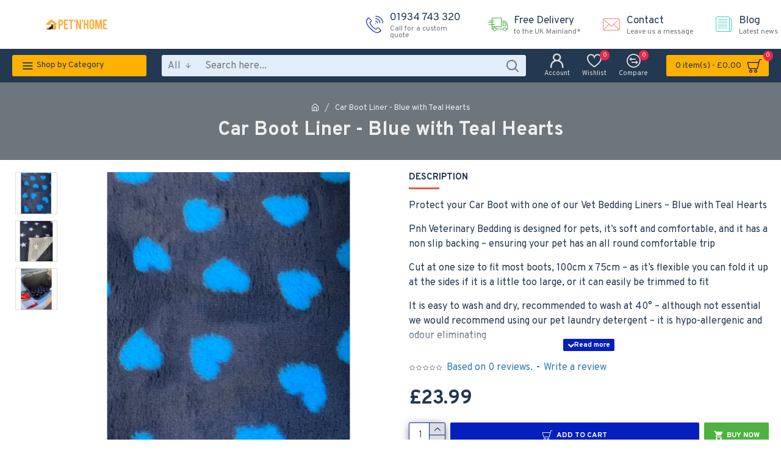

--- FILE ---
content_type: text/html; charset=utf-8
request_url: https://www.petnhome.co.uk/index.php?route=product/product&product_id=13009
body_size: 43610
content:
<!DOCTYPE html>
<html dir="ltr" lang="en" class="desktop mac chrome chrome131 webkit oc30 is-guest route-product-product product-13009 store-0 skin-1 desktop-header-active mobile-sticky layout-2" data-jb="185b08f7" data-jv="3.1.13.1" data-ov="3.0.3.8">
<head typeof="og:website">
<meta charset="UTF-8" />
<meta name="viewport" content="width=device-width, initial-scale=1.0">
<meta http-equiv="X-UA-Compatible" content="IE=edge">
<title>Car Boot Liner - Blue with Teal Hearts</title>
<base href="https://www.petnhome.co.uk/" />
<link rel="preload" href="catalog/view/theme/journal3/icons/fonts/icomoon.woff2?v=907f30d557" as="font" crossorigin>
<link rel="preconnect" href="https://fonts.googleapis.com/" crossorigin>
<link rel="preconnect" href="https://fonts.gstatic.com/" crossorigin>
<meta name="description" content="Car Boot Liner - Blue with Teal Hearts" />
<meta name="keywords" content="car, boot, liner, mat, protector, blue, teal, hearts, " />
<meta property="fb:app_id" content=""/>
<meta property="og:type" content="product"/>
<meta property="og:title" content="Car Boot Liner - Blue with Teal Hearts"/>
<meta property="og:url" content="https://www.petnhome.co.uk/boot-liner-blue-with-teal-hearts-p-13009.html"/>
<meta property="og:image" content="https://www.petnhome.co.uk/image/cache/catalog/blue_teal_swatch-600x315w.webp"/>
<meta property="og:image:width" content="600"/>
<meta property="og:image:height" content="315"/>
<meta property="og:description" content="Protect your Car Boot with one of our Vet Bedding Liners – Blue with Teal Hearts

Pnh Veterinary Bedding is designed for pets, it’s soft and comfortable, and it has a non slip backing – ensuring your pet has an all round comfortable trip

Cut at one size to fit most boots, 100cm x 75cm – as it’s"/>
<meta name="twitter:card" content="summary"/>
<meta name="twitter:site" content="@"/>
<meta name="twitter:title" content="Car Boot Liner - Blue with Teal Hearts"/>
<meta name="twitter:image" content="https://www.petnhome.co.uk/image/cache/catalog/blue_teal_swatch-200x200w.webp"/>
<meta name="twitter:image:width" content="200"/>
<meta name="twitter:image:height" content="200"/>
<meta name="twitter:description" content="Protect your Car Boot with one of our Vet Bedding Liners – Blue with Teal Hearts

Pnh Veterinary Bedding is designed for pets, it’s soft and comfortable, and it has a non slip backing – ensuring your pet has an all round comfortable trip

Cut at one size to fit most boots, 100cm x 75cm – as it’s"/>
<script>window['Journal'] = {"isPopup":false,"isPhone":false,"isTablet":false,"isDesktop":true,"filterScrollTop":false,"filterUrlValuesSeparator":",","countdownDay":"Day","countdownHour":"Hour","countdownMin":"Min","countdownSec":"Sec","scrollTop":true,"scrollToTop":true,"notificationHideAfter":"2000","quickviewPageStyleCloudZoomStatus":true,"quickviewPageStyleAdditionalImagesCarousel":false,"quickviewPageStyleAdditionalImagesCarouselStyleSpeed":"500","quickviewPageStyleAdditionalImagesCarouselStyleAutoPlay":true,"quickviewPageStyleAdditionalImagesCarouselStylePauseOnHover":true,"quickviewPageStyleAdditionalImagesCarouselStyleDelay":"3000","quickviewPageStyleAdditionalImagesCarouselStyleLoop":false,"quickviewPageStyleAdditionalImagesHeightAdjustment":"5","quickviewPageStyleProductStockUpdate":false,"quickviewPageStylePriceUpdate":false,"quickviewPageStyleOptionsSelect":"none","quickviewText":"Quickview","mobileHeaderOn":"tablet","subcategoriesCarouselStyleSpeed":"500","subcategoriesCarouselStyleAutoPlay":true,"subcategoriesCarouselStylePauseOnHover":true,"subcategoriesCarouselStyleDelay":"3000","subcategoriesCarouselStyleLoop":true,"productPageStyleCloudZoomStatus":true,"productPageStyleCloudZoomPosition":"inner","productPageStyleAdditionalImagesCarousel":false,"productPageStyleAdditionalImagesCarouselStyleSpeed":"500","productPageStyleAdditionalImagesCarouselStyleAutoPlay":true,"productPageStyleAdditionalImagesCarouselStylePauseOnHover":true,"productPageStyleAdditionalImagesCarouselStyleDelay":"3000","productPageStyleAdditionalImagesCarouselStyleLoop":false,"productPageStyleAdditionalImagesHeightAdjustment":"5","productPageStyleProductStockUpdate":false,"productPageStylePriceUpdate":true,"productPageStyleOptionsSelect":"none","infiniteScrollStatus":true,"infiniteScrollOffset":"4","infiniteScrollLoadPrev":"Load Previous Products","infiniteScrollLoadNext":"Load Next Products","infiniteScrollLoading":"Loading...","infiniteScrollNoneLeft":"You have reached the end of the list.","loginUrl":"https:\/\/www.petnhome.co.uk\/index.php?route=account\/login","checkoutUrl":"https:\/\/www.petnhome.co.uk\/index.php?route=checkout\/checkout","headerHeight":"80","headerCompactHeight":"60","searchStyleSearchAutoSuggestStatus":true,"searchStyleSearchAutoSuggestDescription":true,"searchStyleSearchAutoSuggestSubCategories":true,"headerMiniSearchDisplay":"default","stickyStatus":true,"stickyFullHomePadding":false,"stickyFullwidth":true,"stickyAt":"","stickyHeight":"","headerTopBarHeight":"35","topBarStatus":false,"headerType":"mega","headerMobileHeight":"60","headerMobileStickyStatus":true,"headerMobileTopBarVisibility":true,"headerMobileTopBarHeight":"45","columnsCount":0};</script>
<script>// forEach polyfill
if (window.NodeList && !NodeList.prototype.forEach) {
	NodeList.prototype.forEach = Array.prototype.forEach;
}

(function () {
	if (Journal['isPhone']) {
		return;
	}

	var wrappers = ['search', 'cart', 'cart-content', 'logo', 'language', 'currency'];
	var documentClassList = document.documentElement.classList;

	function extractClassList() {
		return ['desktop', 'tablet', 'phone', 'desktop-header-active', 'mobile-header-active', 'mobile-menu-active'].filter(function (cls) {
			return documentClassList.contains(cls);
		});
	}

	function mqr(mqls, listener) {
		Object.keys(mqls).forEach(function (k) {
			mqls[k].addListener(listener);
		});

		listener();
	}

	function mobileMenu() {
		console.warn('mobile menu!');

		var element = document.querySelector('#main-menu');
		var wrapper = document.querySelector('.mobile-main-menu-wrapper');

		if (element && wrapper) {
			wrapper.appendChild(element);
		}

		var main_menu = document.querySelector('.main-menu');

		if (main_menu) {
			main_menu.classList.add('accordion-menu');
		}

		document.querySelectorAll('.main-menu .dropdown-toggle').forEach(function (element) {
			element.classList.remove('dropdown-toggle');
			element.classList.add('collapse-toggle');
			element.removeAttribute('data-toggle');
		});

		document.querySelectorAll('.main-menu .dropdown-menu').forEach(function (element) {
			element.classList.remove('dropdown-menu');
			element.classList.remove('j-dropdown');
			element.classList.add('collapse');
		});
	}

	function desktopMenu() {
		console.warn('desktop menu!');

		var element = document.querySelector('#main-menu');
		var wrapper = document.querySelector('.desktop-main-menu-wrapper');

		if (element && wrapper) {
			wrapper.insertBefore(element, document.querySelector('#main-menu-2'));
		}

		var main_menu = document.querySelector('.main-menu');

		if (main_menu) {
			main_menu.classList.remove('accordion-menu');
		}

		document.querySelectorAll('.main-menu .collapse-toggle').forEach(function (element) {
			element.classList.add('dropdown-toggle');
			element.classList.remove('collapse-toggle');
			element.setAttribute('data-toggle', 'dropdown');
		});

		document.querySelectorAll('.main-menu .collapse').forEach(function (element) {
			element.classList.add('dropdown-menu');
			element.classList.add('j-dropdown');
			element.classList.remove('collapse');
		});

		document.body.classList.remove('mobile-wrapper-open');
	}

	function mobileHeader() {
		console.warn('mobile header!');

		Object.keys(wrappers).forEach(function (k) {
			var element = document.querySelector('#' + wrappers[k]);
			var wrapper = document.querySelector('.mobile-' + wrappers[k] + '-wrapper');

			if (element && wrapper) {
				wrapper.appendChild(element);
			}

			if (wrappers[k] === 'cart-content') {
				if (element) {
					element.classList.remove('j-dropdown');
					element.classList.remove('dropdown-menu');
				}
			}
		});

		var search = document.querySelector('#search');
		var cart = document.querySelector('#cart');

		if (search && (Journal['searchStyle'] === 'full')) {
			search.classList.remove('full-search');
			search.classList.add('mini-search');
		}

		if (cart && (Journal['cartStyle'] === 'full')) {
			cart.classList.remove('full-cart');
			cart.classList.add('mini-cart')
		}
	}

	function desktopHeader() {
		console.warn('desktop header!');

		Object.keys(wrappers).forEach(function (k) {
			var element = document.querySelector('#' + wrappers[k]);
			var wrapper = document.querySelector('.desktop-' + wrappers[k] + '-wrapper');

			if (wrappers[k] === 'cart-content') {
				if (element) {
					element.classList.add('j-dropdown');
					element.classList.add('dropdown-menu');
					document.querySelector('#cart').appendChild(element);
				}
			} else {
				if (element && wrapper) {
					wrapper.appendChild(element);
				}
			}
		});

		var search = document.querySelector('#search');
		var cart = document.querySelector('#cart');

		if (search && (Journal['searchStyle'] === 'full')) {
			search.classList.remove('mini-search');
			search.classList.add('full-search');
		}

		if (cart && (Journal['cartStyle'] === 'full')) {
			cart.classList.remove('mini-cart');
			cart.classList.add('full-cart');
		}

		documentClassList.remove('mobile-cart-content-container-open');
		documentClassList.remove('mobile-main-menu-container-open');
		documentClassList.remove('mobile-overlay');
	}

	function moveElements(classList) {
		if (classList.includes('mobile-header-active')) {
			mobileHeader();
			mobileMenu();
		} else if (classList.includes('mobile-menu-active')) {
			desktopHeader();
			mobileMenu();
		} else {
			desktopHeader();
			desktopMenu();
		}
	}

	var mqls = {
		phone: window.matchMedia('(max-width: 768px)'),
		tablet: window.matchMedia('(max-width: 1024px)'),
		menu: window.matchMedia('(max-width: ' + Journal['mobileMenuOn'] + 'px)')
	};

	mqr(mqls, function () {
		var oldClassList = extractClassList();

		if (Journal['isDesktop']) {
			if (mqls.phone.matches) {
				documentClassList.remove('desktop');
				documentClassList.remove('tablet');
				documentClassList.add('mobile');
				documentClassList.add('phone');
			} else if (mqls.tablet.matches) {
				documentClassList.remove('desktop');
				documentClassList.remove('phone');
				documentClassList.add('mobile');
				documentClassList.add('tablet');
			} else {
				documentClassList.remove('mobile');
				documentClassList.remove('phone');
				documentClassList.remove('tablet');
				documentClassList.add('desktop');
			}

			if (documentClassList.contains('phone') || (documentClassList.contains('tablet') && Journal['mobileHeaderOn'] === 'tablet')) {
				documentClassList.remove('desktop-header-active');
				documentClassList.add('mobile-header-active');
			} else {
				documentClassList.remove('mobile-header-active');
				documentClassList.add('desktop-header-active');
			}
		}

		if (documentClassList.contains('desktop-header-active') && mqls.menu.matches) {
			documentClassList.add('mobile-menu-active');
		} else {
			documentClassList.remove('mobile-menu-active');
		}

		var newClassList = extractClassList();

		if (oldClassList.join(' ') !== newClassList.join(' ')) {
			if (documentClassList.contains('safari') && !documentClassList.contains('ipad') && navigator.maxTouchPoints && navigator.maxTouchPoints > 2) {
				window.fetch('index.php?route=journal3/journal3/device_detect', {
					method: 'POST',
					body: 'device=ipad',
					headers: {
						'Content-Type': 'application/x-www-form-urlencoded'
					}
				}).then(function (data) {
					return data.json();
				}).then(function (data) {
					if (data.response.reload) {
						window.location.reload();
					}
				});
			}

			if (document.readyState === 'loading') {
				document.addEventListener('DOMContentLoaded', function () {
					moveElements(newClassList);
				});
			} else {
				moveElements(newClassList);
			}
		}
	});

})();

(function () {
	var cookies = {};
	var style = document.createElement('style');
	var documentClassList = document.documentElement.classList;

	document.head.appendChild(style);

	document.cookie.split('; ').forEach(function (c) {
		var cc = c.split('=');
		cookies[cc[0]] = cc[1];
	});

	if (Journal['popup']) {
		for (var i in Journal['popup']) {
			if (!cookies['p-' + Journal['popup'][i]['c']]) {
				documentClassList.add('popup-open');
				documentClassList.add('popup-center');
				break;
			}
		}
	}

	if (Journal['notification']) {
		for (var i in Journal['notification']) {
			if (cookies['n-' + Journal['notification'][i]['c']]) {
				style.sheet.insertRule('.module-notification-' + Journal['notification'][i]['m'] + '{ display:none }');
			}
		}
	}

	if (Journal['headerNotice']) {
		for (var i in Journal['headerNotice']) {
			if (cookies['hn-' + Journal['headerNotice'][i]['c']]) {
				style.sheet.insertRule('.module-header_notice-' + Journal['headerNotice'][i]['m'] + '{ display:none }');
			}
		}
	}

	if (Journal['layoutNotice']) {
		for (var i in Journal['layoutNotice']) {
			if (cookies['ln-' + Journal['layoutNotice'][i]['c']]) {
				style.sheet.insertRule('.module-layout_notice-' + Journal['layoutNotice'][i]['m'] + '{ display:none }');
			}
		}
	}
})();
</script>
<link href="https://fonts.googleapis.com/css?family=Overpass:400,700%7CNoto+Serif:700,400&amp;subset=latin-ext" type="text/css" rel="stylesheet"/>
<link href="catalog/view/javascript/bootstrap/css/bootstrap.min.css?v=185b08f7" type="text/css" rel="stylesheet" media="all" />
<link href="catalog/view/javascript/font-awesome/css/font-awesome.min.css?v=185b08f7" type="text/css" rel="stylesheet" media="all" />
<link href="catalog/view/theme/journal3/lib/imagezoom/imagezoom.min.css?v=185b08f7" type="text/css" rel="stylesheet" media="all" />
<link href="catalog/view/theme/journal3/lib/lightgallery/css/lightgallery.min.css?v=185b08f7" type="text/css" rel="stylesheet" media="all" />
<link href="catalog/view/theme/journal3/lib/lightgallery/css/lg-transitions.min.css?v=185b08f7" type="text/css" rel="stylesheet" media="all" />
<link href="catalog/view/theme/journal3/lib/swiper/swiper.min.css?v=185b08f7" type="text/css" rel="stylesheet" media="all" />
<link href="catalog/view/theme/journal3/stylesheet/style.min.css?v=185b08f7" type="text/css" rel="stylesheet" media="all" />
<link href="catalog/view/javascript/jquery/magnific/magnific-popup.css?v=185b08f7" type="text/css" rel="stylesheet" media="all" />
<link href="catalog/view/javascript/jquery/datetimepicker/bootstrap-datetimepicker.min.css?v=185b08f7" type="text/css" rel="stylesheet" media="all" />
<link href="https://www.petnhome.co.uk/boot-liner-blue-with-teal-hearts-p-13009.html" rel="canonical" />
<link href="https://www.petnhome.co.uk/image/catalog/pnhicon.png" rel="icon" />
<style>
.blog-post .post-details .post-stats{white-space:nowrap;overflow-x:auto;overflow-y:hidden;-webkit-overflow-scrolling:touch;;font-size:12px;background:rgba(237, 242, 254, 1);margin-bottom:30px;padding:8px;padding-right:12px;padding-left:12px}.blog-post .post-details .post-stats .p-category{flex-wrap:nowrap;display:inline-flex}.mobile .blog-post .post-details .post-stats{overflow-x:scroll}.blog-post .post-details .post-stats::-webkit-scrollbar{-webkit-appearance:none;height:1px;height:5px;width:5px}.blog-post .post-details .post-stats::-webkit-scrollbar-track{background-color:white}.blog-post .post-details .post-stats::-webkit-scrollbar-thumb{background-color:#999;background-color:rgba(248, 86, 57, 1)}.blog-post .post-details .post-stats .p-posted{display:inline-flex}.blog-post .post-details .post-stats .p-author{display:inline-flex}.blog-post .post-details .post-stats .p-date{display:inline-flex}.p-date-image{font-weight:700;background:rgba(254, 177, 0, 1);margin:5px}.blog-post .post-details .post-stats .p-comment{display:inline-flex}.blog-post .post-details .post-stats .p-view{display:inline-flex}.post-content>p{margin-bottom:10px}.post-content{font-family:'Overpass';font-weight:400;font-size:16px;color:rgba(35, 56, 81, 1);line-height:1.5;-webkit-font-smoothing:antialiased;column-count:initial;column-gap:50px;column-rule-color:rgba(238, 238, 238, 1);column-rule-width:1px;column-rule-style:solid}.post-content
a{display:inline-block}.post-content a:hover{color:rgba(248, 86, 57, 1)}.post-content
p{margin-bottom:15px}.post-content
em{color:rgba(109, 118, 125, 1)}.post-content
h1{margin-bottom:20px}.post-content
h2{font-size:40px;margin-bottom:15px}.post-content
h3{margin-bottom:15px}.post-content
h4{font-size:22px;font-weight:700;text-transform:uppercase;margin-bottom:15px}.post-content
h5{font-size:18px;margin-bottom:15px}.post-content
h6{font-size:12px;color:rgba(255, 255, 255, 1);text-transform:uppercase;background:rgba(248, 86, 57, 1);padding:6px;padding-right:10px;padding-left:10px;margin-bottom:15px;display:inline-block}.post-content
blockquote{font-size:18px;color:rgba(109, 118, 125, 1);font-style:italic;margin-top:25px;margin-bottom:25px;border-radius:3px;float:none;display:block;max-width:600px}.post-content blockquote::before{margin-left:auto;margin-right:auto;float:left;content:'\e98f' !important;font-family:icomoon !important;color:rgba(248, 86, 57, 1);margin-right:10px}.post-content
hr{margin-top:20px;margin-bottom:20px;overflow:visible}.post-content hr::before{content:'\e993' !important;font-family:icomoon !important;font-size:20px;color:rgba(221, 221, 221, 1);background:rgba(255, 255, 255, 1);width:40px;height:40px;border-radius:50%}.post-content .drop-cap{font-family:'Noto Serif';font-weight:700;font-size:60px;margin-right:5px}.post-content .amp::before{content:'\e901' !important;font-family:icomoon !important;font-size:25px;color:rgba(109, 118, 125, 1);top:5px}.post-content .video-responsive{margin-bottom:15px}.post-image{display:block;text-align:left;float:none}.blog-post
.tags{margin-top:15px;justify-content:flex-start;font-size:12px;font-weight:700;justify-content:center}.blog-post .tags a, .blog-post .tags-title{margin-right:8px;margin-bottom:8px}.blog-post .tags
b{display:none}.blog-post .tags
a{border-radius:10px;padding-right:8px;padding-left:8px;font-weight:400;background:rgba(237, 242, 254, 1)}.blog-post .tags a:hover{color:rgba(255,255,255,1);background:rgba(143,210,238,1)}.post-comments{margin-top:20px}.reply-btn.btn{background:rgba(78,177,66,1);border-width:0px}.reply-btn.btn:hover{background:rgba(143, 210, 238, 1) !important}.reply-btn.btn.btn.disabled::after{font-size:20px}.post-comment{margin-bottom:30px;padding-bottom:15px;border-width:0;border-bottom-width:1px;border-style:solid;border-color:rgba(221,221,221,1)}.post-reply{margin-top:15px;margin-left:60px;padding-top:20px;border-width:0;border-top-width:1px;border-style:solid;border-color:rgba(221,221,221,1)}.user-avatar{display:block;margin-right:15px;border-radius:50%}.module-blog_comments .side-image{display:block}.post-comment .user-name{font-size:18px;font-weight:700}.post-comment .user-data
div{font-size:12px}.post-comment .user-date::before{color:rgba(143, 210, 238, 1)}.post-comment .user-time::before{color:rgba(78, 177, 66, 1)}.post-comment .user-site::before{color:rgba(248, 86, 57, 1);left:-1px}.post-comment .user-data .user-date{display:inline-flex}.post-comment .user-data .user-time{display:inline-flex}.comment-form .form-group:not(.required){display:flex}.user-data .user-site{display:inline-flex}.main-posts.post-grid .post-layout.swiper-slide{margin-right:30px;width:calc((100% - 3 * 30px) / 4 - 0.01px)}.main-posts.post-grid .post-layout:not(.swiper-slide){padding:15px;width:calc(100% / 4 - 0.01px)}.one-column #content .main-posts.post-grid .post-layout.swiper-slide{margin-right:30px;width:calc((100% - 1 * 30px) / 2 - 0.01px)}.one-column #content .main-posts.post-grid .post-layout:not(.swiper-slide){padding:15px;width:calc(100% / 2 - 0.01px)}.two-column #content .main-posts.post-grid .post-layout.swiper-slide{margin-right:20px;width:calc((100% - 2 * 20px) / 3 - 0.01px)}.two-column #content .main-posts.post-grid .post-layout:not(.swiper-slide){padding:10px;width:calc(100% / 3 - 0.01px)}.side-column .main-posts.post-grid .post-layout.swiper-slide{margin-right:20px;width:calc((100% - 0 * 20px) / 1 - 0.01px)}.side-column .main-posts.post-grid .post-layout:not(.swiper-slide){padding:10px;width:calc(100% / 1 - 0.01px)}.main-posts.post-grid{margin:-10px}.post-grid .post-thumb{background:rgba(255, 255, 255, 1)}.desktop .post-grid .post-thumb:hover .image
a{box-shadow:0 5px 60px -10px rgba(0, 0, 0, 0.3)}.post-grid .post-thumb:hover .image
img{transform:scale(1.15)}.post-grid .post-thumb
.caption{position:relative;bottom:auto;width:auto}.post-grid .post-thumb
.name{display:flex;width:auto;margin-left:auto;margin-right:auto;justify-content:center;margin-left:auto;margin-right:auto;padding:5px;margin-top:10px}.post-grid .post-thumb .name
a{white-space:normal;overflow:visible;text-overflow:initial;font-size:16px;color:rgba(48, 95, 124, 1);font-weight:700}.desktop .post-grid .post-thumb .name a:hover{color:rgba(143, 210, 238, 1)}.post-grid .post-thumb
.description{display:block;color:rgba(109, 118, 125, 1);text-align:center;padding:5px;margin-bottom:10px}.post-grid .post-thumb .button-group{display:flex;justify-content:center;margin-bottom:10px}.post-grid .post-thumb .btn-read-more::before{display:none}.post-grid .post-thumb .btn-read-more::after{display:none;content:'\e5c8' !important;font-family:icomoon !important}.post-grid .post-thumb .btn-read-more .btn-text{display:inline-block;padding:0}.post-grid .post-thumb .btn-read-more.btn, .post-grid .post-thumb .btn-read-more.btn:visited{color:rgba(35, 56, 81, 1)}.post-grid .post-thumb .btn-read-more.btn:hover{color:rgba(248, 86, 57, 1) !important;background:none !important}.post-grid .post-thumb .btn-read-more.btn{background:none;border-width:1px;border-style:solid;border-color:rgba(35, 56, 81, 1)}.post-grid .post-thumb .btn-read-more.btn:active, .post-grid .post-thumb .btn-read-more.btn:hover:active, .post-grid .post-thumb .btn-read-more.btn:focus:active{background:none !important}.post-grid .post-thumb .btn-read-more.btn:focus{background:none}.post-grid .post-thumb .btn-read-more.btn.btn.disabled::after{font-size:20px}.post-grid .post-thumb .post-stats{display:flex;color:rgba(255, 255, 255, 1);justify-content:center;position:absolute;transform:translateY(-100%);width:100%;background:rgba(0, 0, 0, 0.65);padding:7px}.post-grid .post-thumb .post-stats .p-author{display:flex}.post-grid .post-thumb .p-date{display:flex}.post-grid .post-thumb .post-stats .p-comment{display:flex}.post-grid .post-thumb .post-stats .p-view{display:flex}.post-list .post-layout:not(.swiper-slide){margin-bottom:20px}.post-list .post-thumb
.caption{flex-basis:200px;background:rgba(255, 255, 255, 1);padding:15px}.post-list .post-thumb{background:rgba(221, 221, 221, 1);padding:1px}.post-list .post-thumb:hover .image
img{transform:scale(1.15)}.post-list .post-thumb
.name{display:flex;width:auto;margin-left:auto;margin-right:auto;justify-content:flex-start;margin-left:0;margin-right:auto}.post-list .post-thumb .name
a{white-space:normal;overflow:visible;text-overflow:initial;font-size:16px;font-weight:700}.post-list .post-thumb
.description{display:block;padding-top:5px;padding-bottom:5px}.post-list .post-thumb .button-group{display:flex;justify-content:flex-start;background:rgba(237, 242, 254, 1);padding:10px;margin:-15px;margin-top:10px;border-width:0;border-top-width:1px;border-style:solid;border-color:rgba(221, 221, 221, 1)}.post-list .post-thumb .btn-read-more::before{display:inline-block}.post-list .post-thumb .btn-read-more .btn-text{display:inline-block;padding:0
.4em}.post-list .post-thumb .btn-read-more::after{content:'\e5c8' !important;font-family:icomoon !important}.post-list .post-thumb .post-stats{display:flex;justify-content:flex-start;background:rgba(245, 245, 245, 1);padding:5px;margin:-15px;margin-bottom:10px;border-width:0;border-bottom-width:1px;border-style:solid;border-color:rgba(221, 221, 221, 1)}.post-list .post-thumb .post-stats .p-author::before{content:'\e916' !important;font-family:icomoon !important}.post-list .post-thumb .post-stats .p-date::before{content:'\f133' !important;font-family:icomoon !important}.post-list .post-thumb .post-stats .p-comment::before{content:'\f075' !important;font-family:icomoon !important}.post-list .post-thumb .post-stats .p-author{display:block}.post-list .post-thumb .p-date{display:flex}.post-list .post-thumb .post-stats .p-comment{display:block}.post-list .post-thumb .post-stats .p-view{display:flex}.blog-feed
span{display:block;color:rgba(238, 238, 238, 1) !important}.blog-feed{display:inline-flex;margin-top:-5px}.blog-feed::before{content:'\f143' !important;font-family:icomoon !important;font-size:14px;color:rgba(248, 86, 57, 1)}.desktop .blog-feed:hover
span{color:rgba(248, 86, 57, 1) !important}.countdown{color:rgba(35, 56, 81, 1);background:rgba(237, 242, 254, 1)}.countdown div
span{color:rgba(35,56,81,1)}.countdown>div{border-style:solid;border-color:rgba(221, 221, 221, 1)}.boxed-layout .site-wrapper{overflow:hidden}.boxed-layout
.header{padding:0
20px}.boxed-layout
.breadcrumb{padding-left:20px;padding-right:20px}.wrapper, .mega-menu-content, .site-wrapper > .container, .grid-cols,.desktop-header-active .is-sticky .header .desktop-main-menu-wrapper,.desktop-header-active .is-sticky .sticky-fullwidth-bg,.boxed-layout .site-wrapper, .breadcrumb, .title-wrapper, .page-title > span,.desktop-header-active .header .top-bar,.desktop-header-active .header .mid-bar,.desktop-main-menu-wrapper{max-width:1280px}.desktop-main-menu-wrapper .main-menu>.j-menu>.first-dropdown::before{transform:translateX(calc(0px - (100vw - 1280px) / 2))}html[dir='rtl'] .desktop-main-menu-wrapper .main-menu>.j-menu>.first-dropdown::before{transform:none;right:calc(0px - (100vw - 1280px) / 2)}.desktop-main-menu-wrapper .main-menu>.j-menu>.first-dropdown.mega-custom::before{transform:translateX(calc(0px - (200vw - 1280px) / 2))}html[dir='rtl'] .desktop-main-menu-wrapper .main-menu>.j-menu>.first-dropdown.mega-custom::before{transform:none;right:calc(0px - (200vw - 1280px) / 2)}body{background:rgba(255,255,255,1);font-family:'Overpass';font-weight:400;font-size:16px;color:rgba(35,56,81,1);line-height:1.5;-webkit-font-smoothing:antialiased}.site-wrapper>.container>.row{padding-top:20px;padding-bottom:20px}.column-left
#content{padding-left:30px}.column-right
#content{padding-right:30px}.side-column{max-width:220px}.one-column
#content{max-width:calc(100% - 220px)}.two-column
#content{max-width:calc(100% - 220px * 2)}.page-title{display:block}legend{font-family:'Overpass';font-weight:700;font-size:15px;text-transform:uppercase;margin-bottom:15px;white-space:normal;overflow:visible;text-overflow:initial;text-align:left}legend::after{content:'';display:block;position:relative;margin-top:7px;left:initial;right:initial;margin-left:0;margin-right:auto;transform:none}legend.page-title>span::after{content:'';display:block;position:relative;margin-top:7px;left:initial;right:initial;margin-left:0;margin-right:auto;transform:none}legend::after,legend.page-title>span::after{width:50px;height:3px;background:rgba(248,86,57,1)}.title{font-family:'Overpass';font-weight:700;font-size:22px;color:rgba(35,56,81,1);text-align:left;padding:0px;margin-bottom:15px;white-space:normal;overflow:visible;text-overflow:initial;text-align:left}.title::after{content:'';display:block;position:relative;margin-top:7px;left:initial;right:initial;margin-left:0;margin-right:auto;transform:none}.title.page-title>span::after{content:'';display:block;position:relative;margin-top:7px;left:initial;right:initial;margin-left:0;margin-right:auto;transform:none}.title::after,.title.page-title>span::after{width:50px;height:3px;background:rgba(248, 86, 57, 1)}html:not(.popup) .page-title{font-size:32px;color:rgba(238, 238, 238, 1);text-align:center;background:rgba(109, 118, 125, 1);border-width:0px;border-radius:0px;padding-bottom:30px;margin:0px;white-space:normal;overflow:visible;text-overflow:initial;text-align:center}html:not(.popup) .page-title::after{display:none;margin-top:5px;left:50%;right:initial;transform:translate3d(-50%,0,0)}html:not(.popup) .page-title.page-title>span::after{display:none;margin-top:5px;left:50%;right:initial;transform:translate3d(-50%,0,0)}html:not(.popup) .page-title::after, html:not(.popup) .page-title.page-title>span::after{width:50px;height:4px;background:rgba(248,86,57,1)}.title.module-title{font-family:'Overpass';font-weight:700;font-size:15px;text-transform:uppercase;margin-bottom:15px;white-space:normal;overflow:visible;text-overflow:initial;text-align:left}.title.module-title::after{content:'';display:block;position:relative;margin-top:7px;left:initial;right:initial;margin-left:0;margin-right:auto;transform:none}.title.module-title.page-title>span::after{content:'';display:block;position:relative;margin-top:7px;left:initial;right:initial;margin-left:0;margin-right:auto;transform:none}.title.module-title::after,.title.module-title.page-title>span::after{width:50px;height:3px;background:rgba(248,86,57,1)}.btn,.btn:visited{font-size:12px;color:rgba(255,255,255,1);font-weight:700;text-transform:uppercase}.btn:hover{color:rgba(255, 255, 255, 1) !important;background:rgba(248, 86, 57, 1) !important}.btn{background:rgba(6, 30, 187, 1);padding:12px;padding-right:15px;padding-left:15px;border-radius:2px !important}.btn:active,.btn:hover:active,.btn:focus:active{background:rgba(34, 184, 155, 1) !important;box-shadow:inset 0 0 15px -5px rgba(0,0,0,0.4)}.btn:focus{background:rgba(33, 200, 168, 1);box-shadow:inset 0 0 20px rgba(0, 0, 0, 0.25)}.desktop .btn:hover{box-shadow:0 5px 30px -5px rgba(0,0,0,0.15)}.btn.btn.disabled::after{font-size:20px}.btn-success.btn{background:rgba(78,177,66,1);border-width:0px}.btn-success.btn:hover{background:rgba(143, 210, 238, 1) !important}.btn-success.btn.btn.disabled::after{font-size:20px}.btn-danger.btn{background:rgba(232,40,77,1)}.btn-danger.btn:hover{background:rgba(143, 210, 238, 1) !important}.btn-danger.btn.btn.disabled::after{font-size:20px}.btn-warning.btn{background:rgba(232,40,77,1)}.btn-warning.btn:hover{background:rgba(143, 210, 238, 1) !important}.btn-warning.btn.btn.disabled::after{font-size:20px}.btn-info.btn{background:rgba(109,118,125,1);border-width:0px}.btn-info.btn:hover{background:rgba(143, 210, 238, 1) !important}.btn-info.btn.btn.disabled::after{font-size:20px}.btn-light.btn,.btn-light.btn:visited{color:rgba(35,56,81,1)}.btn-light.btn{background:rgba(225,238,250,1)}.btn-light.btn:hover{background:rgba(254, 177, 0, 1) !important}.btn-light.btn.btn.disabled::after{font-size:20px}.btn-dark.btn{background:rgba(35,56,81,1)}.btn-dark.btn:hover{background:rgba(143, 210, 238, 1) !important}.btn-dark.btn.btn.disabled::after{font-size:20px}.buttons{margin-top:20px;padding-top:15px;border-width:0;border-top-width:1px;border-style:solid;border-color:rgba(221, 221, 221, 1);font-size:13px}.buttons .pull-left
.btn{background:rgba(232, 40, 77, 1)}.buttons .pull-left .btn:hover{background:rgba(143, 210, 238, 1) !important}.buttons .pull-left .btn.btn.disabled::after{font-size:20px}.buttons .pull-right .btn::after{content:'\e5c8' !important;font-family:icomoon !important}.buttons .pull-left .btn::before{content:'\e5c4' !important;font-family:icomoon !important}.buttons>div{flex:0 0 auto;width:auto;flex-basis:0}.buttons > div
.btn{width:auto}.buttons .pull-left{margin-right:auto}.buttons .pull-right:only-child{flex:0 0 auto;width:auto;margin:0
0 0 auto}.buttons .pull-right:only-child
.btn{width:auto}.tags{margin-top:15px;justify-content:flex-start;font-size:12px;font-weight:700}.tags a,.tags-title{margin-right:8px;margin-bottom:8px}.tags
b{display:none}.tags
a{border-radius:10px;padding-right:8px;padding-left:8px;font-weight:400;background:rgba(237, 242, 254, 1)}.tags a:hover{color:rgba(255,255,255,1);background:rgba(143,210,238,1)}.breadcrumb{display:block !important;text-align:center;padding-top:30px;padding-bottom:5px;white-space:normal;-webkit-overflow-scrolling:touch}.breadcrumb::before{background:rgba(109, 118, 125, 1)}.breadcrumb li:first-of-type a i::before{content:'\eb69' !important;font-family:icomoon !important}.breadcrumb
a{font-size:13px;color:rgba(238, 238, 238, 1);text-decoration:underline}.mobile
.breadcrumb{overflow-x:visible}.breadcrumb::-webkit-scrollbar{-webkit-appearance:initial;height:1px;height:1px;width:1px}.breadcrumb::-webkit-scrollbar-track{background-color:white}.breadcrumb::-webkit-scrollbar-thumb{background-color:#999}.panel-group .panel-heading a::before{content:'\eba1' !important;font-family:icomoon !important;font-size:16px;margin-right:7px;order:-1}.panel-group .panel-active .panel-heading a::before{content:'\eb86' !important;font-family:icomoon !important;color:rgba(78, 177, 66, 1);top:-1px}.panel-group .panel-heading
a{justify-content:flex-start;font-family:'Overpass';font-weight:700;font-size:12px;color:rgba(109, 118, 125, 1);text-transform:uppercase;padding:10px;padding-right:0px;padding-left:0px}.panel-group .panel-heading:hover
a{color:rgba(35, 56, 81, 1)}.panel-group .panel-body{padding-bottom:10px}body
a{display:inline-block}body a:hover{color:rgba(248, 86, 57, 1)}body
p{margin-bottom:15px}body
em{color:rgba(109, 118, 125, 1)}body
h1{margin-bottom:20px}body
h2{font-size:40px;margin-bottom:15px}body
h3{margin-bottom:15px}body
h4{font-size:22px;font-weight:700;text-transform:uppercase;margin-bottom:15px}body
h5{font-size:18px;margin-bottom:15px}body
h6{font-size:12px;color:rgba(255, 255, 255, 1);text-transform:uppercase;background:rgba(248, 86, 57, 1);padding:6px;padding-right:10px;padding-left:10px;margin-bottom:15px;display:inline-block}body
blockquote{font-size:18px;color:rgba(109, 118, 125, 1);font-style:italic;margin-top:25px;margin-bottom:25px;border-radius:3px;float:none;display:block;max-width:600px}body blockquote::before{margin-left:auto;margin-right:auto;float:left;content:'\e98f' !important;font-family:icomoon !important;color:rgba(248, 86, 57, 1);margin-right:10px}body
hr{margin-top:20px;margin-bottom:20px;overflow:visible}body hr::before{content:'\e993' !important;font-family:icomoon !important;font-size:20px;color:rgba(221, 221, 221, 1);background:rgba(255, 255, 255, 1);width:40px;height:40px;border-radius:50%}body .drop-cap{font-family:'Noto Serif';font-weight:700;font-size:60px;margin-right:5px}body .amp::before{content:'\e901' !important;font-family:icomoon !important;font-size:25px;color:rgba(109, 118, 125, 1);top:5px}body .video-responsive{margin-bottom:15px}.count-badge{color:rgba(255, 255, 255, 1);background:rgba(232, 40, 77, 1);border-radius:10px}.product-label
b{color:rgba(255,255,255,1);font-weight:700;background:rgba(232,40,77,1);border-radius:20px;padding:5px;padding-right:7px;padding-left:7px}.tooltip-inner{font-size:12px;color:rgba(255, 255, 255, 1);background:rgba(143, 210, 238, 1);border-radius:2px;box-shadow:0 -15px 100px -10px rgba(0, 0, 0, 0.1)}.tooltip.top .tooltip-arrow{border-top-color:rgba(143, 210, 238, 1)}.tooltip.right .tooltip-arrow{border-right-color:rgba(143, 210, 238, 1)}.tooltip.bottom .tooltip-arrow{border-bottom-color:rgba(143, 210, 238, 1)}.tooltip.left .tooltip-arrow{border-left-color:rgba(143, 210, 238, 1)}table tbody tr:hover
td{background:rgba(225, 238, 250, 1)}table tbody
td{border-width:0 !important;border-top-width:1px !important;border-style:solid !important;border-color:rgba(221, 221, 221, 1) !important}table thead
td{font-family:'Overpass';font-weight:700;text-transform:uppercase}table tfoot
td{background:rgba(238,238,238,1)}.table-responsive{border-width:1px;border-style:solid;border-color:rgba(221,221,221,1);-webkit-overflow-scrolling:touch}.table-responsive::-webkit-scrollbar-thumb{background-color:rgba(143,210,238,1)}.table-responsive::-webkit-scrollbar-track{background-color:rgba(255,255,255,1)}.table-responsive::-webkit-scrollbar{height:7px;width:7px}label{font-size:13px;color:rgba(35,56,81,1)}.has-error{color:rgba(232, 40, 77, 1) !important}.form-group .control-label{max-width:140px;padding-top:7px;padding-bottom:5px;justify-content:flex-start}.has-error .form-control{border-color:rgba(232, 40, 77, 1) !important}.required .control-label::after, .required .control-label+div::before,.text-danger{font-size:16px;color:rgba(232,40,77,1)}.form-group{margin-bottom:8px}.required.has-error .control-label::after, .required.has-error .control-label+div::before{color:rgba(232, 40, 77, 1) !important}input.form-control{background:rgba(255, 255, 255, 1) !important;border-width:1px !important;border-style:solid !important;border-color:rgba(238, 238, 238, 1) !important;border-radius:2px !important;max-width:400px}input.form-control:hover{border-color:rgba(221, 221, 221, 1) !important}input.form-control:focus,input.form-control:active{border-color:rgba(143, 210, 238, 1) !important}input.form-control:focus{box-shadow:none}textarea.form-control{background:rgba(255, 255, 255, 1) !important;border-width:1px !important;border-style:solid !important;border-color:rgba(221, 221, 221, 1) !important;border-radius:2px !important}textarea.form-control:focus{box-shadow:inset 0 0 3px}select.form-control{background:rgba(255, 255, 255, 1) !important;border-width:1px !important;border-style:solid !important;border-color:rgba(221, 221, 221, 1) !important;border-radius:2px !important;max-width:400px}select.form-control:focus{box-shadow:inset 0 0 3px}.radio{width:100%}.checkbox{width:100%}.input-group .input-group-btn
.btn{min-width:35px;min-height:35px;margin-left:5px}.product-option-file .btn i::before{content:'\ebd8' !important;font-family:icomoon !important}.stepper input.form-control{background:rgba(255, 255, 255, 1) !important;border-width:0px !important;border-radius:2px !important;box-shadow:0 2px 15px -2px}.stepper input.form-control:focus{box-shadow:inset 0 0 3px}.stepper{width:50px;border-style:solid;border-color:rgba(6, 30, 187, 1);border-radius:2px}.stepper span
i{color:rgba(6, 30, 187, 1);background-color:rgba(221, 221, 221, 1)}.stepper span i:hover{color:rgba(143,210,238,1)}.pagination-results{letter-spacing:1px;background:rgba(245, 245, 245, 1);margin-top:20px;padding:10px;justify-content:flex-start}.pagination-results .text-right{display:block}.pagination>li>a{color:rgba(35,56,81,1)}.pagination>li>a:hover{color:rgba(143,210,238,1)}.pagination>li.active>span,.pagination>li.active>span:hover,.pagination>li>a:focus{color:rgba(143,210,238,1)}.pagination>li>a,.pagination>li>span{padding:3px}.pagination > li:first-child a::before, .pagination > li:last-child a::before{content:'\eb23' !important;font-family:icomoon !important;font-size:15px}.pagination > li .prev::before, .pagination > li .next::before{content:'\f104' !important;font-family:icomoon !important;font-size:15px}.pagination>li:not(:first-of-type){margin-left:7px}.rating .fa-stack{font-size:13px;width:1.1em}.rating .fa-star, .rating .fa-star+.fa-star-o{color:rgba(254, 177, 0, 1)}.rating .fa-star-o:only-child{color:rgba(109,118,125,1)}.popup-inner-body{max-height:calc(100vh - 45px * 2)}.popup-container{max-width:calc(100% - 20px * 2)}.popup-bg{background:rgba(0,0,0,0.75)}.popup-body,.popup{background:rgba(255, 255, 255, 1)}.popup-content, .popup .site-wrapper{padding:20px}.popup-body{border-radius:3px;box-shadow:0 5px 60px -10px rgba(0, 0, 0, 0.3)}.popup-container .popup-close::before{content:'\e5cd' !important;font-family:icomoon !important}.popup-close{width:30px;height:30px;margin-right:-12px;margin-top:12px}.popup-container>.btn{background:rgba(248, 86, 57, 1);padding:10px;border-radius:50px !important;min-width:25px;min-height:25px}.popup-container>.btn:hover{background:rgba(6, 30, 187, 1) !important}.popup-container>.btn.btn.disabled::after{font-size:20px}.scroll-top i::before{content:'\e957' !important;font-family:icomoon !important;font-size:45px;color:rgba(143, 210, 238, 1)}.scroll-top:hover i::before{color:rgba(254,177,0,1)}.scroll-top{left:auto;right:10px;transform:translateX(0)}.journal-loading > i::before, .ias-spinner > i::before, .lg-outer .lg-item::after,.btn.disabled::after{content:'\e929' !important;font-family:icomoon !important;font-size:35px;color:rgba(143, 210, 238, 1)}.journal-loading > .fa-spin, .lg-outer .lg-item::after,.btn.disabled::after{animation:fa-spin infinite linear;;animation-duration:1500ms}.btn-cart::before,.fa-shopping-cart::before{content:'\ebb5' !important;font-family:icomoon !important;left:-1px}.btn-wishlist::before{content:'\f08a' !important;font-family:icomoon !important}.btn-compare::before,.compare-btn::before{content:'\e91b' !important;font-family:icomoon !important}.fa-refresh::before{content:'\eacd' !important;font-family:icomoon !important}.fa-times-circle::before,.fa-times::before,.reset-filter::before,.notification-close::before,.popup-close::before,.hn-close::before{content:'\e981' !important;font-family:icomoon !important}.p-author::before{content:'\e7fd' !important;font-family:icomoon !important;margin-right:5px}.p-date::before{content:'\f133' !important;font-family:icomoon !important;margin-right:5px}.p-time::before{content:'\eb29' !important;font-family:icomoon !important;margin-right:5px}.p-comment::before{content:'\f27a' !important;font-family:icomoon !important;margin-right:5px}.p-view::before{content:'\f06e' !important;font-family:icomoon !important;margin-right:5px}.p-category::before{content:'\f022' !important;font-family:icomoon !important;margin-right:5px}.user-site::before{content:'\e321' !important;font-family:icomoon !important;left:-1px;margin-right:5px}.desktop ::-webkit-scrollbar{width:12px}.desktop ::-webkit-scrollbar-track{background:rgba(255, 255, 255, 1)}.desktop ::-webkit-scrollbar-thumb{background:rgba(48,95,124,1);border-width:3px;border-style:solid;border-color:rgba(255,255,255,1);border-radius:10px}.expand-content{max-height:70px}.block-expand.btn,.block-expand.btn:visited{font-size:11px;text-transform:none}.block-expand.btn{padding:2px;padding-right:7px;padding-left:7px;min-width:20px;min-height:20px}.desktop .block-expand.btn:hover{box-shadow:0 5px 30px -5px rgba(0,0,0,0.25)}.block-expand.btn:active,.block-expand.btn:hover:active,.block-expand.btn:focus:active{box-shadow:inset 0 0 20px rgba(0,0,0,0.25)}.block-expand.btn:focus{box-shadow:inset 0 0 20px rgba(0,0,0,0.25)}.block-expand.btn.btn.disabled::after{font-size:20px}.block-expand::after{content:'Show More'}.block-expanded .block-expand::after{content:'Show Less'}.block-expand::before{content:'\f078' !important;font-family:icomoon !important}.block-expanded .block-expand::before{content:'\f077' !important;font-family:icomoon !important}.block-expand-overlay{background:linear-gradient(to bottom, transparent, rgba(255, 255, 255, 1))}.safari .block-expand-overlay{background:linear-gradient(to bottom, rgba(255,255,255,0), rgba(255, 255, 255, 1))}.iphone .block-expand-overlay{background:linear-gradient(to bottom, rgba(255,255,255,0), rgba(255, 255, 255, 1))}.ipad .block-expand-overlay{background:linear-gradient(to bottom,rgba(255,255,255,0),rgba(255,255,255,1))}.old-browser{color:rgba(35,56,81,1);background:rgba(255,255,255,1)}.notification-cart.notification{max-width:400px;margin:20px;margin-bottom:0px;padding:10px;background:rgba(255, 255, 255, 1);border-radius:5px;box-shadow:0 0 20px rgba(0, 0, 0, 0.25)}.notification-cart .notification-close{display:block;margin-right:-12px;margin-top:-12px}.notification-cart .notification-close::before{content:'\e5cd' !important;font-family:icomoon !important}.notification-cart .notification-close.btn{background:rgba(248, 86, 57, 1);padding:10px;border-radius:50px !important;min-width:25px;min-height:25px}.notification-cart .notification-close.btn:hover{background:rgba(6, 30, 187, 1) !important}.notification-cart .notification-close.btn.btn.disabled::after{font-size:20px}.notification-cart
img{display:block;margin-right:10px;margin-bottom:10px}.notification-cart .notification-buttons{display:flex;background:rgba(237, 242, 254, 1);padding:10px;margin:-10px;margin-top:5px}.notification-cart .notification-view-cart{display:inline-flex;flex-grow:1}.notification-cart .notification-view-cart::before{content:'\ea9b' !important;font-family:icomoon !important}.notification-cart .notification-checkout.btn{background:rgba(78, 177, 66, 1);border-width:0px}.notification-cart .notification-checkout.btn:hover{background:rgba(143, 210, 238, 1) !important}.notification-cart .notification-checkout.btn.btn.disabled::after{font-size:20px}.notification-cart .notification-checkout{display:inline-flex;flex-grow:1;margin-left:10px}.notification-cart .notification-checkout::before{content:'\e5c8' !important;font-family:icomoon !important}.notification-wishlist.notification{max-width:400px;margin:20px;margin-bottom:0px;padding:10px;background:rgba(255, 255, 255, 1);border-radius:5px;box-shadow:0 0 20px rgba(0, 0, 0, 0.25)}.notification-wishlist .notification-close{display:block;margin-right:-12px;margin-top:-12px}.notification-wishlist .notification-close::before{content:'\e5cd' !important;font-family:icomoon !important}.notification-wishlist .notification-close.btn{background:rgba(248, 86, 57, 1);padding:10px;border-radius:50px !important;min-width:25px;min-height:25px}.notification-wishlist .notification-close.btn:hover{background:rgba(6, 30, 187, 1) !important}.notification-wishlist .notification-close.btn.btn.disabled::after{font-size:20px}.notification-wishlist
img{display:block;margin-right:10px;margin-bottom:10px}.notification-wishlist .notification-buttons{display:flex;background:rgba(237, 242, 254, 1);padding:10px;margin:-10px;margin-top:5px}.notification-wishlist .notification-view-cart{display:inline-flex;flex-grow:1}.notification-wishlist .notification-view-cart::before{content:'\ea9b' !important;font-family:icomoon !important}.notification-wishlist .notification-checkout.btn{background:rgba(78, 177, 66, 1);border-width:0px}.notification-wishlist .notification-checkout.btn:hover{background:rgba(143, 210, 238, 1) !important}.notification-wishlist .notification-checkout.btn.btn.disabled::after{font-size:20px}.notification-wishlist .notification-checkout{display:inline-flex;flex-grow:1;margin-left:10px}.notification-wishlist .notification-checkout::before{content:'\e5c8' !important;font-family:icomoon !important}.notification-compare.notification{max-width:400px;margin:20px;margin-bottom:0px;padding:10px;background:rgba(255, 255, 255, 1);border-radius:5px;box-shadow:0 0 20px rgba(0, 0, 0, 0.25)}.notification-compare .notification-close{display:block;margin-right:-12px;margin-top:-12px}.notification-compare .notification-close::before{content:'\e5cd' !important;font-family:icomoon !important}.notification-compare .notification-close.btn{background:rgba(248, 86, 57, 1);padding:10px;border-radius:50px !important;min-width:25px;min-height:25px}.notification-compare .notification-close.btn:hover{background:rgba(6, 30, 187, 1) !important}.notification-compare .notification-close.btn.btn.disabled::after{font-size:20px}.notification-compare
img{display:block;margin-right:10px;margin-bottom:10px}.notification-compare .notification-buttons{display:flex;background:rgba(237, 242, 254, 1);padding:10px;margin:-10px;margin-top:5px}.notification-compare .notification-view-cart{display:inline-flex;flex-grow:1}.notification-compare .notification-view-cart::before{content:'\ea9b' !important;font-family:icomoon !important}.notification-compare .notification-checkout.btn{background:rgba(78, 177, 66, 1);border-width:0px}.notification-compare .notification-checkout.btn:hover{background:rgba(143, 210, 238, 1) !important}.notification-compare .notification-checkout.btn.btn.disabled::after{font-size:20px}.notification-compare .notification-checkout{display:inline-flex;flex-grow:1;margin-left:10px}.notification-compare .notification-checkout::before{content:'\e5c8' !important;font-family:icomoon !important}.popup-quickview .popup-container{width:700px}.popup-quickview .popup-inner-body{height:600px}.route-product-product.popup-quickview .product-info .product-left{width:50%}.route-product-product.popup-quickview .product-info .product-right{width:calc(100% - 50%);padding-left:20px}.route-product-product.popup-quickview .page-title{background:rgba(255, 255, 255, 1);font-family:'Overpass';font-weight:700;font-size:22px;color:rgba(35, 56, 81, 1);text-align:left;padding:0px;margin-bottom:15px;white-space:normal;overflow:visible;text-overflow:initial;text-align:left}.route-product-product.popup-quickview h1.page-title{display:block}.route-product-product.popup-quickview div.page-title{display:none}.route-product-product.popup-quickview .page-title::after{content:'';display:block;position:relative;margin-top:7px;left:initial;right:initial;margin-left:0;margin-right:auto;transform:none}.route-product-product.popup-quickview .page-title.page-title>span::after{content:'';display:block;position:relative;margin-top:7px;left:initial;right:initial;margin-left:0;margin-right:auto;transform:none}.route-product-product.popup-quickview .page-title::after, .route-product-product.popup-quickview .page-title.page-title>span::after{width:50px;height:3px;background:rgba(248, 86, 57, 1)}.route-product-product.popup-quickview .direction-horizontal .additional-image{width:calc(100% / 4)}.route-product-product.popup-quickview .additional-images .swiper-container{overflow:hidden}.route-product-product.popup-quickview .additional-images .swiper-buttons{display:block;top:50%}.route-product-product.popup-quickview .additional-images .swiper-button-prev{left:0;right:auto;transform:translate(0, -50%)}.route-product-product.popup-quickview .additional-images .swiper-button-next{left:auto;right:0;transform:translate(0, -50%)}.route-product-product.popup-quickview .additional-images .swiper-buttons
div{width:70px;height:20px;background:rgba(109, 118, 125, 1)}.route-product-product.popup-quickview .additional-images .swiper-button-disabled{opacity:0}.route-product-product.popup-quickview .additional-images .swiper-buttons div::before{content:'\e5c4' !important;font-family:icomoon !important;color:rgba(255, 255, 255, 1)}.route-product-product.popup-quickview .additional-images .swiper-buttons .swiper-button-next::before{content:'\e5c8' !important;font-family:icomoon !important;color:rgba(255, 255, 255, 1)}.route-product-product.popup-quickview .additional-images .swiper-buttons div:not(.swiper-button-disabled):hover{background:rgba(143, 210, 238, 1)}.route-product-product.popup-quickview .additional-images .swiper-pagination{display:none !important;margin-bottom:-10px;left:50%;right:auto;transform:translateX(-50%)}.route-product-product.popup-quickview .additional-images
.swiper{padding-bottom:0;;padding-bottom:10px}.route-product-product.popup-quickview .additional-images .swiper-pagination-bullet{width:10px;height:10px;background-color:rgba(143, 210, 238, 1)}.route-product-product.popup-quickview .additional-images .swiper-pagination>span+span{margin-left:7px}.desktop .route-product-product.popup-quickview .additional-images .swiper-pagination-bullet:hover{background-color:rgba(6, 30, 187, 1)}.route-product-product.popup-quickview .additional-images .swiper-pagination-bullet.swiper-pagination-bullet-active{background-color:rgba(6, 30, 187, 1)}.route-product-product.popup-quickview .additional-images .swiper-pagination>span{border-radius:10px}.route-product-product.popup-quickview .additional-image{padding:calc(10px / 2)}.route-product-product.popup-quickview .additional-images{margin-top:10px;margin-right:-5px;margin-left:-5px}.route-product-product.popup-quickview .product-info .product-stats li::before{content:'\f111' !important;font-family:icomoon !important}.route-product-product.popup-quickview .product-info .product-stats
ul{width:100%}.route-product-product.popup-quickview .product-stats .product-views::before{content:'\f06e' !important;font-family:icomoon !important}.route-product-product.popup-quickview .product-stats .product-sold::before{content:'\e263' !important;font-family:icomoon !important}.route-product-product.popup-quickview .product-info .custom-stats{justify-content:space-between}.route-product-product.popup-quickview .product-info .product-details
.rating{justify-content:flex-start}.route-product-product.popup-quickview .product-info .product-details .countdown-wrapper{display:block}.route-product-product.popup-quickview .product-info .product-details .product-price-group{text-align:left}.route-product-product.popup-quickview .product-info .product-details .price-group{justify-content:flex-start;flex-direction:row;align-items:center}.route-product-product.popup-quickview .product-info .product-details .product-price-new{order:-1}.route-product-product.popup-quickview .product-info .product-details .product-points{display:block}.route-product-product.popup-quickview .product-info .product-details .product-tax{display:block}.route-product-product.popup-quickview .product-info .product-details
.discounts{display:block}.route-product-product.popup-quickview .product-info .product-details .product-options>.options-title{display:none}.route-product-product.popup-quickview .product-info .product-details .product-options>h3{display:block}.route-product-product.popup-quickview .product-info .product-options .push-option > div input:checked+img{box-shadow:inset 0 0 8px rgba(0, 0, 0, 0.7)}.route-product-product.popup-quickview .product-info .product-details .button-group-page{position:fixed;width:100%;z-index:1000;;background:rgba(237, 242, 254, 1);padding:10px;margin:0px;border-width:0;border-top-width:1px;border-style:solid;border-color:rgba(187, 198, 221, 1);box-shadow:0 0 85px -10px rgba(0,0,0,0.2)}.route-product-product.popup-quickview{padding-bottom:60px !important}.route-product-product.popup-quickview .site-wrapper{padding-bottom:0 !important}.route-product-product.popup-quickview.mobile .product-info .product-right{padding-bottom:60px !important}.route-product-product.popup-quickview .product-info .button-group-page
.stepper{display:flex}.route-product-product.popup-quickview .product-info .button-group-page .btn-cart{display:inline-flex;margin-right:7px}.route-product-product.popup-quickview .product-info .button-group-page .btn-cart::before, .route-product-product.popup-quickview .product-info .button-group-page .btn-cart .btn-text{display:inline-block}.route-product-product.popup-quickview .product-info .product-details .stepper-group{flex-grow:1}.route-product-product.popup-quickview .product-info .product-details .stepper-group .btn-cart{flex-grow:1}.route-product-product.popup-quickview .product-info .button-group-page .btn-cart::before{font-size:17px}.route-product-product.popup-quickview .product-info .button-group-page .btn-more-details{display:inline-flex;flex-grow:0}.route-product-product.popup-quickview .product-info .button-group-page .btn-more-details .btn-text{display:none}.route-product-product.popup-quickview .product-info .button-group-page .btn-more-details::after{content:'\e5c8' !important;font-family:icomoon !important;font-size:18px}.route-product-product.popup-quickview .product-info .product-details .button-group-page .wishlist-compare{flex-grow:0 !important;margin:0px
!important}.route-product-product.popup-quickview .product-info .button-group-page .wishlist-compare{margin-right:auto}.route-product-product.popup-quickview .product-info .button-group-page .btn-wishlist{display:inline-flex;margin:0px;margin-right:7px}.route-product-product.popup-quickview .product-info .button-group-page .btn-wishlist .btn-text{display:none}.route-product-product.popup-quickview .product-info .button-group-page .wishlist-compare .btn-wishlist{width:auto !important}.route-product-product.popup-quickview .product-info .button-group-page .btn-wishlist::before{color:rgba(255, 255, 255, 1)}.route-product-product.popup-quickview .product-info .button-group-page .btn-wishlist.btn{background:rgba(78, 177, 66, 1);border-width:0px}.route-product-product.popup-quickview .product-info .button-group-page .btn-wishlist.btn:hover{background:rgba(143, 210, 238, 1) !important}.route-product-product.popup-quickview .product-info .button-group-page .btn-wishlist.btn.btn.disabled::after{font-size:20px}.route-product-product.popup-quickview .product-info .button-group-page .btn-compare{display:inline-flex;margin-right:7px}.route-product-product.popup-quickview .product-info .button-group-page .btn-compare .btn-text{display:none}.route-product-product.popup-quickview .product-info .button-group-page .wishlist-compare .btn-compare{width:auto !important}.route-product-product.popup-quickview .product-info .button-group-page .btn-compare::before{color:rgba(255, 255, 255, 1)}.route-product-product.popup-quickview .product-info .button-group-page .btn-compare.btn{background:rgba(78, 177, 66, 1);border-width:0px}.route-product-product.popup-quickview .product-info .button-group-page .btn-compare.btn:hover{background:rgba(143, 210, 238, 1) !important}.route-product-product.popup-quickview .product-info .button-group-page .btn-compare.btn.btn.disabled::after{font-size:20px}.popup-quickview .product-right
.description{order:100}.popup-quickview
.description{background:rgba(255, 255, 255, 1);padding:15px;margin-top:10px;border-width:1px;border-style:solid;border-color:rgba(221, 221, 221, 1)}.popup-quickview .expand-content{overflow:hidden}.login-box
.title{font-family:'Overpass';font-weight:700;font-size:15px;text-transform:uppercase;margin-bottom:15px;white-space:normal;overflow:visible;text-overflow:initial;text-align:left}.login-box .title::after{content:'';display:block;position:relative;margin-top:7px;left:initial;right:initial;margin-left:0;margin-right:auto;transform:none}.login-box .title.page-title>span::after{content:'';display:block;position:relative;margin-top:7px;left:initial;right:initial;margin-left:0;margin-right:auto;transform:none}.login-box .title::after, .login-box .title.page-title>span::after{width:50px;height:3px;background:rgba(248,86,57,1)}.login-box{flex-direction:row}.login-box
.well{padding:10px}.popup-login
.title{font-family:'Overpass';font-weight:700;font-size:15px;text-transform:uppercase;margin-bottom:15px;white-space:normal;overflow:visible;text-overflow:initial;text-align:left}.popup-login .title::after{content:'';display:block;position:relative;margin-top:7px;left:initial;right:initial;margin-left:0;margin-right:auto;transform:none}.popup-login .title.page-title>span::after{content:'';display:block;position:relative;margin-top:7px;left:initial;right:initial;margin-left:0;margin-right:auto;transform:none}.popup-login .title::after, .popup-login .title.page-title>span::after{width:50px;height:3px;background:rgba(248, 86, 57, 1)}.popup-login .popup-container{width:500px}.popup-login .popup-inner-body{height:265px}.popup-register .popup-container{width:530px}.popup-register .popup-inner-body{height:560px}.route-account-register
label{font-size:13px;color:rgba(35, 56, 81, 1)}.route-account-register .has-error{color:rgba(232, 40, 77, 1) !important}.route-account-register .form-group .control-label{max-width:140px;padding-top:7px;padding-bottom:5px;justify-content:flex-start}.route-account-register .has-error .form-control{border-color:rgba(232, 40, 77, 1) !important}.route-account-register .required .control-label::after, .route-account-register .required .control-label + div::before, .route-account-register .text-danger{font-size:16px;color:rgba(232, 40, 77, 1)}.route-account-register .form-group{margin-bottom:8px}.route-account-register .required.has-error .control-label::after, .route-account-register .required.has-error .control-label+div::before{color:rgba(232, 40, 77, 1) !important}.route-account-register input.form-control{background:rgba(255, 255, 255, 1) !important;border-width:1px !important;border-style:solid !important;border-color:rgba(238, 238, 238, 1) !important;border-radius:2px !important;max-width:400px}.route-account-register input.form-control:hover{border-color:rgba(221, 221, 221, 1) !important}.route-account-register input.form-control:focus, .route-account-register input.form-control:active{border-color:rgba(143, 210, 238, 1) !important}.route-account-register input.form-control:focus{box-shadow:none}.route-account-register textarea.form-control{background:rgba(255, 255, 255, 1) !important;border-width:1px !important;border-style:solid !important;border-color:rgba(221, 221, 221, 1) !important;border-radius:2px !important}.route-account-register textarea.form-control:focus{box-shadow:inset 0 0 3px}.route-account-register select.form-control{background:rgba(255, 255, 255, 1) !important;border-width:1px !important;border-style:solid !important;border-color:rgba(221, 221, 221, 1) !important;border-radius:2px !important;max-width:400px}.route-account-register select.form-control:focus{box-shadow:inset 0 0 3px}.route-account-register
.radio{width:100%}.route-account-register
.checkbox{width:100%}.route-account-register .input-group .input-group-btn
.btn{min-width:35px;min-height:35px;margin-left:5px}.route-account-register .product-option-file .btn i::before{content:'\ebd8' !important;font-family:icomoon !important}.route-account-register
legend{font-family:'Overpass';font-weight:700;font-size:15px;text-transform:uppercase;margin-bottom:15px;white-space:normal;overflow:visible;text-overflow:initial;text-align:left}.route-account-register legend::after{content:'';display:block;position:relative;margin-top:7px;left:initial;right:initial;margin-left:0;margin-right:auto;transform:none}.route-account-register legend.page-title>span::after{content:'';display:block;position:relative;margin-top:7px;left:initial;right:initial;margin-left:0;margin-right:auto;transform:none}.route-account-register legend::after, .route-account-register legend.page-title>span::after{width:50px;height:3px;background:rgba(248, 86, 57, 1)}.desktop .account-list>li>a:hover{color:rgba(248,86,57,1)}.account-list>li>a::before{content:'\e93f' !important;font-family:icomoon !important;font-size:45px;margin:0}.account-list .edit-info{display:flex}.route-information-sitemap .site-edit{display:block}.account-list .edit-pass{display:flex}.route-information-sitemap .site-pass{display:block}.account-list .edit-address{display:flex}.route-information-sitemap .site-address{display:block}.account-list .edit-wishlist{display:flex}.my-cards{display:block}.account-list .edit-order{display:flex}.route-information-sitemap .site-history{display:block}.account-list .edit-downloads{display:flex}.route-information-sitemap .site-download{display:block}.account-list .edit-rewards{display:flex}.account-list .edit-returns{display:flex}.account-list .edit-transactions{display:flex}.account-list .edit-recurring{display:flex}.my-affiliates{display:block}.my-newsletter .account-list{display:flex}.my-affiliates
.title{display:block}.my-newsletter
.title{display:block}.my-account
.title{display:block}.my-orders
.title{display:block}.my-cards
.title{display:block}.account-page
.title{font-family:'Overpass';font-weight:700;font-size:15px;text-transform:uppercase;margin-bottom:15px;white-space:normal;overflow:visible;text-overflow:initial;text-align:left}.account-page .title::after{content:'';display:block;position:relative;margin-top:7px;left:initial;right:initial;margin-left:0;margin-right:auto;transform:none}.account-page .title.page-title>span::after{content:'';display:block;position:relative;margin-top:7px;left:initial;right:initial;margin-left:0;margin-right:auto;transform:none}.account-page .title::after, .account-page .title.page-title>span::after{width:50px;height:3px;background:rgba(248,86,57,1)}.account-list>li>a{background:rgba(255,255,255,1);padding:10px;border-width:1px;border-style:solid;border-color:rgba(238,238,238,1);border-radius:5px;flex-direction:column;width:100%;text-align:center}.account-list>li>a:hover{border-color:rgba(255, 255, 255, 1);box-shadow:0 0 85px -10px rgba(0,0,0,0.2)}.account-list>li{width:calc(100% / 5);padding:10px;margin:0}.account-list{margin:0
-10px -10px;flex-direction:row}.account-list>.edit-info>a::before{content:'\e90d' !important;font-family:icomoon !important}.account-list>.edit-pass>a::before{content:'\eac4' !important;font-family:icomoon !important}.account-list>.edit-address>a::before{content:'\e956' !important;font-family:icomoon !important}.account-list>.edit-wishlist>a::before{content:'\e955' !important;font-family:icomoon !important}.my-cards .account-list>li>a::before{content:'\e950' !important;font-family:icomoon !important}.account-list>.edit-order>a::before{content:'\ead5' !important;font-family:icomoon !important}.account-list>.edit-downloads>a::before{content:'\eb4e' !important;font-family:icomoon !important}.account-list>.edit-rewards>a::before{content:'\e952' !important;font-family:icomoon !important}.account-list>.edit-returns>a::before{content:'\f112' !important;font-family:icomoon !important}.account-list>.edit-transactions>a::before{content:'\e928' !important;font-family:icomoon !important}.account-list>.edit-recurring>a::before{content:'\e8b3' !important;font-family:icomoon !important}.account-list>.affiliate-add>a::before{content:'\e95a' !important;font-family:icomoon !important}.account-list>.affiliate-edit>a::before{content:'\e95a' !important;font-family:icomoon !important}.account-list>.affiliate-track>a::before{content:'\e93c' !important;font-family:icomoon !important}.my-newsletter .account-list>li>a::before{content:'\e94c' !important;font-family:icomoon !important}.route-account-register .account-customer-group label::after{display:none !important}#account .account-fax label::after{display:none !important}.route-account-register .address-company label::after{display:none !important}#account-address .address-company label::after{display:none !important}.route-account-register .address-address-2 label::after{display:none !important}#account-address .address-address-2 label::after{display:none !important}.route-checkout-cart .td-qty .btn-remove.btn{background:rgba(232, 40, 77, 1)}.route-checkout-cart .td-qty .btn-remove.btn:hover{background:rgba(143, 210, 238, 1) !important}.route-checkout-cart .td-qty .btn-remove.btn.btn.disabled::after{font-size:20px}.route-checkout-cart .cart-page{display:flex}.route-checkout-cart .cart-bottom{max-width:400px}.cart-bottom{background:rgba(238,238,238,1);padding:20px;margin-left:20px}.panels-total{flex-direction:column}.panels-total .cart-total{align-items:flex-start}.route-checkout-cart .buttons .pull-right .btn::after{content:'\e5c8' !important;font-family:icomoon !important}.route-checkout-cart .buttons .pull-left .btn::before{content:'\e5c4' !important;font-family:icomoon !important}.route-checkout-cart .buttons>div{flex:1;width:100%;flex-basis:auto}.route-checkout-cart .buttons > div
.btn{width:100%}.route-checkout-cart .buttons .pull-left{margin-right:0}.route-checkout-cart .buttons>div+div{padding-top:7px;padding-left:0px}.route-checkout-cart .buttons .pull-right:only-child{flex:1;margin:0
0 0 auto}.route-checkout-cart .buttons .pull-right:only-child
.btn{width:100%}.route-checkout-cart
.buttons{font-size:13px}.cart-table .td-image{display:table-cell}.cart-table .td-qty .stepper, .cart-section .stepper, .cart-table .td-qty .btn-update.btn, .cart-section .td-qty .btn-primary.btn{display:inline-flex}.cart-table .td-name{display:table-cell}.cart-table .td-model{display:none}.route-account-order-info .table-responsive .table-order thead>tr>td:nth-child(2){display:none}.route-account-order-info .table-responsive .table-order tbody>tr>td:nth-child(2){display:none}.route-account-order-info .table-responsive .table-order tfoot>tr>td:last-child{display:none}.cart-table .td-price{display:none}.route-checkout-cart .cart-panels{margin-bottom:30px}.route-checkout-cart .cart-panels
.title{font-family:'Overpass';font-weight:700;font-size:15px;text-transform:uppercase;margin-bottom:15px;white-space:normal;overflow:visible;text-overflow:initial;text-align:left;display:block}.route-checkout-cart .cart-panels .title::after{content:'';display:block;position:relative;margin-top:7px;left:initial;right:initial;margin-left:0;margin-right:auto;transform:none}.route-checkout-cart .cart-panels .title.page-title>span::after{content:'';display:block;position:relative;margin-top:7px;left:initial;right:initial;margin-left:0;margin-right:auto;transform:none}.route-checkout-cart .cart-panels .title::after, .route-checkout-cart .cart-panels .title.page-title>span::after{width:50px;height:3px;background:rgba(248, 86, 57, 1)}.route-checkout-cart .cart-panels
label{font-size:13px;color:rgba(35, 56, 81, 1)}.route-checkout-cart .cart-panels .has-error{color:rgba(232, 40, 77, 1) !important}.route-checkout-cart .cart-panels .form-group .control-label{max-width:9999px;padding-top:7px;padding-bottom:5px;justify-content:flex-start}.route-checkout-cart .cart-panels .has-error .form-control{border-color:rgba(232, 40, 77, 1) !important}.route-checkout-cart .cart-panels .required .control-label::after, .route-checkout-cart .cart-panels .required .control-label + div::before, .route-checkout-cart .cart-panels .text-danger{font-size:16px;color:rgba(232, 40, 77, 1)}.route-checkout-cart .cart-panels .form-group{margin-bottom:8px}.route-checkout-cart .cart-panels .required.has-error .control-label::after, .route-checkout-cart .cart-panels .required.has-error .control-label+div::before{color:rgba(232, 40, 77, 1) !important}.route-checkout-cart .cart-panels input.form-control{background:rgba(255, 255, 255, 1) !important;border-width:1px !important;border-style:solid !important;border-color:rgba(238, 238, 238, 1) !important;border-radius:2px !important}.route-checkout-cart .cart-panels input.form-control:hover{border-color:rgba(221, 221, 221, 1) !important}.route-checkout-cart .cart-panels input.form-control:focus, .route-checkout-cart .cart-panels input.form-control:active{border-color:rgba(143, 210, 238, 1) !important}.route-checkout-cart .cart-panels input.form-control:focus{box-shadow:none}.route-checkout-cart .cart-panels textarea.form-control{background:rgba(255, 255, 255, 1) !important;border-width:1px !important;border-style:solid !important;border-color:rgba(238, 238, 238, 1) !important;border-radius:2px !important}.route-checkout-cart .cart-panels textarea.form-control:hover{border-color:rgba(221, 221, 221, 1) !important}.route-checkout-cart .cart-panels textarea.form-control:focus, .route-checkout-cart .cart-panels textarea.form-control:active{border-color:rgba(143, 210, 238, 1) !important}.route-checkout-cart .cart-panels textarea.form-control:focus{box-shadow:none}.route-checkout-cart .cart-panels select.form-control{background:rgba(255, 255, 255, 1) !important;border-width:1px !important;border-style:solid !important;border-color:rgba(221, 221, 221, 1) !important;border-radius:2px !important;max-width:200px}.route-checkout-cart .cart-panels select.form-control:focus{box-shadow:inset 0 0 3px}.route-checkout-cart .cart-panels
.radio{width:100%}.route-checkout-cart .cart-panels
.checkbox{width:100%}.route-checkout-cart .cart-panels .input-group .input-group-btn .btn, .route-checkout-cart .cart-panels .input-group .input-group-btn .btn:visited{font-size:12px;color:rgba(255, 255, 255, 1);font-weight:700;text-transform:uppercase}.route-checkout-cart .cart-panels .input-group .input-group-btn .btn:hover{color:rgba(255, 255, 255, 1) !important;background:rgba(248, 86, 57, 1) !important}.route-checkout-cart .cart-panels .input-group .input-group-btn
.btn{background:rgba(6, 30, 187, 1);padding:12px;padding-right:15px;padding-left:15px;border-radius:2px !important;min-width:35px;min-height:35px;margin-left:5px}.route-checkout-cart .cart-panels .input-group .input-group-btn .btn:active, .route-checkout-cart .cart-panels .input-group .input-group-btn .btn:hover:active, .route-checkout-cart .cart-panels .input-group .input-group-btn .btn:focus:active{background:rgba(34, 184, 155, 1) !important;box-shadow:inset 0 0 15px -5px rgba(0, 0, 0, 0.4)}.route-checkout-cart .cart-panels .input-group .input-group-btn .btn:focus{background:rgba(33, 200, 168, 1);box-shadow:inset 0 0 20px rgba(0, 0, 0, 0.25)}.desktop .route-checkout-cart .cart-panels .input-group .input-group-btn .btn:hover{box-shadow:0 5px 30px -5px rgba(0, 0, 0, 0.15)}.route-checkout-cart .cart-panels .input-group .input-group-btn .btn.btn.disabled::after{font-size:20px}.route-checkout-cart .cart-panels .product-option-file .btn i::before{content:'\ebd8' !important;font-family:icomoon !important}.route-checkout-cart .cart-panels .buttons .pull-right .btn::after{content:'\e5c8' !important;font-family:icomoon !important}.route-checkout-cart .cart-panels .buttons .pull-left .btn::before{content:'\e5c4' !important;font-family:icomoon !important}.route-checkout-cart .cart-panels .buttons>div{flex:1;width:100%;flex-basis:auto}.route-checkout-cart .cart-panels .buttons > div
.btn{width:100%}.route-checkout-cart .cart-panels .buttons .pull-left{margin-right:0}.route-checkout-cart .cart-panels .buttons>div+div{padding-top:7px;padding-left:0px}.route-checkout-cart .cart-panels .buttons .pull-right:only-child{flex:1;margin:0
0 0 auto}.route-checkout-cart .cart-panels .buttons .pull-right:only-child
.btn{width:100%}.route-checkout-cart .cart-panels
.buttons{font-size:13px}.route-checkout-cart .cart-panels>p{display:none}.route-checkout-cart .cart-panels .panel-reward{display:block}.route-checkout-cart .cart-panels .panel-coupon{display:block}.route-checkout-cart .cart-panels .panel-shipping{display:block}.route-checkout-cart .cart-panels .panel-voucher{display:block}.route-checkout-cart .cart-panels .panel-reward
.collapse{display:none}.route-checkout-cart .cart-panels .panel-reward
.collapse.in{display:block}.route-checkout-cart .cart-panels .panel-reward .panel-heading{pointer-events:auto}.route-checkout-cart .cart-panels .panel-coupon
.collapse{display:none}.route-checkout-cart .cart-panels .panel-coupon
.collapse.in{display:block}.route-checkout-cart .cart-panels .panel-coupon .panel-heading{pointer-events:auto}.route-checkout-cart .cart-panels .panel-shipping
.collapse{display:none}.route-checkout-cart .cart-panels .panel-shipping
.collapse.in{display:block}.route-checkout-cart .cart-panels .panel-shipping .panel-heading{pointer-events:auto}.route-checkout-cart .cart-panels .panel-voucher
.collapse{display:none}.route-checkout-cart .cart-panels .panel-voucher
.collapse.in{display:block}.route-checkout-cart .cart-panels .panel-voucher .panel-heading{pointer-events:auto}.route-product-category .page-title{display:block}.route-product-category .category-description{order:0}.category-image{float:left}.category-text{position:static;bottom:auto}.category-description{margin-top:10px;margin-bottom:30px}.category-description>img{margin-top:20px;margin-bottom:10px}.refine-categories .refine-item.swiper-slide{margin-right:20px;width:calc((100% - 4 * 20px) / 5 - 0.01px)}.refine-categories .refine-item:not(.swiper-slide){padding:10px;width:calc(100% / 5 - 0.01px)}.one-column #content .refine-categories .refine-item.swiper-slide{margin-right:20px;width:calc((100% - 3 * 20px) / 4 - 0.01px)}.one-column #content .refine-categories .refine-item:not(.swiper-slide){padding:10px;width:calc(100% / 4 - 0.01px)}.two-column #content .refine-categories .refine-item.swiper-slide{margin-right:15px;width:calc((100% - 2 * 15px) / 3 - 0.01px)}.two-column #content .refine-categories .refine-item:not(.swiper-slide){padding:7.5px;width:calc(100% / 3 - 0.01px)}.side-column .refine-categories .refine-item.swiper-slide{margin-right:15px;width:calc((100% - 0 * 15px) / 1 - 0.01px)}.side-column .refine-categories .refine-item:not(.swiper-slide){padding:7.5px;width:calc(100% / 1 - 0.01px)}.refine-items{margin:-5px}.refine-categories{margin-bottom:20px}.refine-links .refine-item+.refine-item{margin-left:10px}.refine-categories .swiper-container{overflow:hidden}.refine-categories .swiper-buttons{display:block;top:0}.refine-categories .swiper-button-prev{left:auto;right:0;transform:translate(-100%, -100%)}.refine-categories .swiper-button-next{transform:translate(0, -100%)}.refine-categories .swiper-buttons
div{width:50px;height:50px;border-width:0px;border-radius:2px;box-shadow:0 5px 30px -5px rgba(0, 0, 0, 0.15)}.refine-categories .swiper-button-disabled{opacity:0}.refine-categories .swiper-buttons div::before{content:'\e963' !important;font-family:icomoon !important;font-size:32px;color:rgba(6, 30, 187, 1)}.desktop .refine-categories .swiper-buttons div:not(.swiper-button-disabled):hover::before{color:rgba(33, 200, 168, 1)}.refine-categories .swiper-buttons .swiper-button-next::before{content:'\e93a' !important;font-family:icomoon !important}.refine-categories .swiper-pagination{display:block;left:50%;right:auto;transform:translateX(-50%)}.refine-categories
.swiper{padding-bottom:10px}.refine-categories .swiper-pagination-bullet{width:10px;height:10px;background-color:rgba(143, 210, 238, 1)}.refine-categories .swiper-pagination>span+span{margin-left:7px}.desktop .refine-categories .swiper-pagination-bullet:hover{background-color:rgba(248, 86, 57, 1)}.refine-categories .swiper-pagination-bullet.swiper-pagination-bullet-active{background-color:rgba(248, 86, 57, 1)}.refine-categories .swiper-pagination>span{border-radius:20px}.refine-item
a{background:rgba(255, 255, 255, 1);padding:7px}.desktop .refine-item a:hover{background:rgba(237, 242, 254, 1)}.refine-item a
img{display:block}.refine-name{white-space:normal;overflow:visible;text-overflow:initial;padding:7px;padding-bottom:0px}.refine-item .refine-name{text-align:center}.refine-name .count-badge{display:none}.checkout-section.section-login{display:block}.quick-checkout-wrapper div .title.section-title{font-family:'Overpass';font-weight:700;font-size:15px;text-transform:uppercase;margin-bottom:15px;white-space:normal;overflow:visible;text-overflow:initial;text-align:left}.quick-checkout-wrapper div .title.section-title::after{content:'';display:block;position:relative;margin-top:7px;left:initial;right:initial;margin-left:0;margin-right:auto;transform:none}.quick-checkout-wrapper div .title.section-title.page-title>span::after{content:'';display:block;position:relative;margin-top:7px;left:initial;right:initial;margin-left:0;margin-right:auto;transform:none}.quick-checkout-wrapper div .title.section-title::after, .quick-checkout-wrapper div .title.section-title.page-title>span::after{width:50px;height:3px;background:rgba(248,86,57,1)}.checkout-section{background:rgba(245, 245, 245, 1);padding:15px;border-radius:3px;margin-bottom:25px}.quick-checkout-wrapper > div
.right{padding-left:25px;width:calc(100% - 30%)}.quick-checkout-wrapper > div
.left{width:30%}.section-payment{padding-left:20px;width:calc(100% - 40%);display:block}.section-shipping{width:40%;display:block}.quick-checkout-wrapper .right .section-cvr{display:block}.quick-checkout-wrapper .right .section-cvr .control-label{display:flex}.quick-checkout-wrapper .right .section-cvr .form-coupon{display:flex}.quick-checkout-wrapper .right .section-cvr .form-voucher{display:flex}.quick-checkout-wrapper .right .section-cvr .form-reward{display:none}.quick-checkout-wrapper .right .checkout-payment-details
legend{display:block}.cart-section .td-model{display:none}.cart-section .td-price{display:none}.quick-checkout-wrapper .right .confirm-section
.buttons{margin-top:20px;padding-top:15px;border-width:0;border-top-width:1px;border-style:solid;border-color:rgba(221, 221, 221, 1);font-size:13px}.quick-checkout-wrapper .right .confirm-section .buttons .pull-left
.btn{background:rgba(232, 40, 77, 1)}.quick-checkout-wrapper .right .confirm-section .buttons .pull-left .btn:hover{background:rgba(143, 210, 238, 1) !important}.quick-checkout-wrapper .right .confirm-section .buttons .pull-left .btn.btn.disabled::after{font-size:20px}.quick-checkout-wrapper .right .confirm-section .buttons .pull-right .btn::after{content:'\e5c8' !important;font-family:icomoon !important}.quick-checkout-wrapper .right .confirm-section .buttons .pull-left .btn::before{content:'\e5c4' !important;font-family:icomoon !important}.quick-checkout-wrapper .right .confirm-section .buttons>div{flex:0 0 auto;width:auto;flex-basis:0}.quick-checkout-wrapper .right .confirm-section .buttons > div
.btn{width:auto}.quick-checkout-wrapper .right .confirm-section .buttons .pull-left{margin-right:auto}.quick-checkout-wrapper .right .confirm-section .buttons .pull-right:only-child{flex:0 0 auto;width:auto;margin:0
0 0 auto}.quick-checkout-wrapper .right .confirm-section .buttons .pull-right:only-child
.btn{width:auto}.quick-checkout-wrapper .confirm-section
textarea{display:block}.quick-checkout-wrapper .section-comments label::after{display:none !important}.quick-checkout-wrapper .left .section-login
.title{display:block}.quick-checkout-wrapper .left .section-register
.title{display:block}.quick-checkout-wrapper .left .payment-address
.title{display:block}.quick-checkout-wrapper .left .shipping-address
.title{display:block}.quick-checkout-wrapper .right .shipping-payment
.title{display:block}.quick-checkout-wrapper .right .section-cvr
.title{display:block}.quick-checkout-wrapper .right .checkout-payment-details
.title{display:block}.quick-checkout-wrapper .right .cart-section
.title{display:block}.quick-checkout-wrapper .right .confirm-section
.title{display:block}.quick-checkout-wrapper .account-customer-group label::after{display:none !important}.quick-checkout-wrapper .account-telephone label::after{display:none !important}.quick-checkout-wrapper .account-fax{display:none !important}.quick-checkout-wrapper .address-company label::after{display:none !important}.quick-checkout-wrapper .address-address-2 label::after{display:none !important}.quick-checkout-wrapper .shipping-payment .shippings
p{display:none;font-weight:bold}.quick-checkout-wrapper .shipping-payment .ship-wrapper
p{display:none}.shipping-payment .section-body
.radio{margin-bottom:8px}.section-shipping .section-body>div:first-child::before{content:'\eab8' !important;font-family:icomoon !important;margin-right:7px}.section-shipping .section-body>div:nth-child(2)::before{content:'\eab9' !important;font-family:icomoon !important;color:rgba(78, 177, 66, 1);margin-right:7px}.section-payment .section-body>div:first-child::before{content:'\e961' !important;font-family:icomoon !important;margin-right:7px}.section-payment .section-body>div:nth-child(2)::before{content:'\e95d' !important;font-family:icomoon !important;margin-right:7px}.section-payment .section-body>div:nth-child(3)::before{content:'\f0d6' !important;font-family:icomoon !important;margin-right:7px}.quick-checkout-wrapper .shipping-payment{order:200}.quick-checkout-wrapper .section-cvr{order:450}.quick-checkout-wrapper .checkout-payment-details{order:400}.quick-checkout-wrapper .cart-section{order:100}.route-product-compare .compare-buttons .btn-cart{display:flex}.route-product-compare .compare-buttons .btn-remove{display:flex}.compare-name{display:table-row}.compare-image{display:table-row}.compare-price{display:table-row}.compare-model{display:table-row}.compare-manufacturer{display:table-row}.compare-availability{display:table-row}.compare-rating{display:table-row}.compare-summary{display:table-row}.compare-weight{display:table-row}.compare-dimensions{display:table-row}.route-information-contact .location-title{display:none}.route-information-contact .store-image{display:block}.route-information-contact .store-address{display:none}.route-information-contact .store-tel{display:none}.route-information-contact .store-fax{display:none}.route-information-contact .store-info{display:block}.route-information-contact .store-address
a{display:none}.route-information-information
.content{column-gap:30px;column-rule-width:1px;column-rule-style:solid}.maintenance-page
header{display:none !important}.maintenance-page
footer{display:none !important}#common-maintenance{padding:40px}.route-product-manufacturer #content a
img{display:block}.route-product-manufacturer .manufacturer
a{background:rgba(245, 245, 245, 1);padding:7px;border-width:1px;border-style:solid;border-color:rgba(221, 221, 221, 1);border-radius:3px}.desktop .route-product-manufacturer .manufacturer a:hover{background:rgba(237, 242, 254, 1)}.route-product-search #content .search-criteria-title{display:block}.route-product-search #content .buttons .pull-right .btn::after{content:'\e5c8' !important;font-family:icomoon !important}.route-product-search #content .buttons .pull-left .btn::before{content:'\e5c4' !important;font-family:icomoon !important}.route-product-search #content .buttons>div{flex:1;width:100%;flex-basis:auto}.route-product-search #content .buttons > div
.btn{width:100%}.route-product-search #content .buttons .pull-left{margin-right:0}.route-product-search #content .buttons>div+div{padding-top:7px;padding-left:0px}.route-product-search #content .buttons .pull-right:only-child{flex:1;margin:0
0 0 auto}.route-product-search #content .buttons .pull-right:only-child
.btn{width:100%}.route-product-search #content
.buttons{font-size:13px}.route-product-search #content .search-products-title{font-family:'Overpass';font-weight:700;font-size:22px;color:rgba(35, 56, 81, 1);text-align:left;padding:0px;margin-bottom:15px;white-space:normal;overflow:visible;text-overflow:initial;text-align:left;display:block}.route-product-search #content .search-products-title::after{content:'';display:block;position:relative;margin-top:7px;left:initial;right:initial;margin-left:0;margin-right:auto;transform:none}.route-product-search #content .search-products-title.page-title>span::after{content:'';display:block;position:relative;margin-top:7px;left:initial;right:initial;margin-left:0;margin-right:auto;transform:none}.route-product-search #content .search-products-title::after, .route-product-search #content .search-products-title.page-title>span::after{width:50px;height:3px;background:rgba(248, 86, 57, 1)}.route-information-sitemap #content>.row>div{background:rgba(245, 245, 245, 1);padding:15px;padding-top:10px;border-width:1px;border-style:solid;border-color:rgba(221, 221, 221, 1);border-radius:3px;width:auto}.route-information-sitemap #content>.row>div+div{margin-left:20px}.route-information-sitemap #content>.row>div>ul>li>a::before{content:'\f15c' !important;font-family:icomoon !important}.route-information-sitemap #content > .row > div > ul li ul li a::before{content:'\f0f6' !important;font-family:icomoon !important}.route-information-sitemap #content>.row{flex-direction:row}.route-account-wishlist td .btn-remove.btn{background:rgba(232, 40, 77, 1)}.route-account-wishlist td .btn-remove.btn:hover{background:rgba(143, 210, 238, 1) !important}.route-account-wishlist td .btn-remove.btn.btn.disabled::after{font-size:20px}.route-account-wishlist .td-image{display:table-cell}.route-account-wishlist .td-name{display:table-cell}.route-account-wishlist .td-model{display:table-cell}.route-account-wishlist .td-stock{display:table-cell}.route-account-wishlist .td-price{display:table-cell}.route-account-wishlist .td-stock.in-stock{color:rgba(78, 177, 66, 1)}.route-account-wishlist .td-stock.out-of-stock{color:rgba(232, 40, 77, 1)}.route-account-wishlist .td-price
b{color:rgba(248, 86, 57, 1)}.route-account-wishlist .td-price
s{font-size:13px;color:rgba(109, 118, 125, 1);text-decoration:line-through}.product-info .product-left{width:50%}.product-info .product-right{width:calc(100% - 50%);padding-left:30px}.route-product-product:not(.popup) h1.page-title{display:block}.route-product-product:not(.popup) .product-info div.page-title{display:none}.product-image .swiper .swiper-controls{display:none}.lg-product-images.lg-backdrop{background:rgba(255, 255, 255, 1)}.lg-product-images #lg-download{display:none}.lg-product-images .lg-image{max-height:calc(100% - 100px)}.lg-product-images .lg-actions .lg-prev::before{content:'\e5c4' !important;font-family:icomoon !important}.lg-product-images .lg-actions .lg-next::before{content:'\e5c8' !important;font-family:icomoon !important}.desktop .lg-product-images .lg-actions .lg-icon:hover{background:rgba(143, 210, 238, 1)}.lg-product-images .lg-actions .lg-icon:active{background:rgba(237, 242, 254, 1)}.lg-product-images .lg-toolbar{color:rgba(35, 56, 81, 1)}.lg-product-images #lg-counter{display:inline-block}.lg-product-images #lg-zoom-in{display:block}.lg-product-images #lg-actual-size{display:block}.lg-product-images #lg-download-in::after{content:'\eb4d' !important;font-family:icomoon !important}.lg-product-images #lg-zoom-in::after{content:'\ebef' !important;font-family:icomoon !important}.lg-product-images #lg-zoom-in:hover::after{color:rgba(143, 210, 238, 1)}.lg-product-images #lg-actual-size::after{content:'\ebf0' !important;font-family:icomoon !important}.lg-product-images #lg-actual-size:hover::after{color:rgba(143, 210, 238, 1)}.lg-product-images .lg-close::after{content:'\ebeb' !important;font-family:icomoon !important}.desktop .lg-product-images .lg-close:hover::after{color:rgba(143, 210, 238, 1)}.lg-product-images .lg-sub-html{color:rgba(35, 56, 81, 1);background:rgba(255, 255, 255, 0.85);white-space:nowrap;overflow:hidden;text-overflow:ellipsis;top:auto}.lg-product-images.lg-thumb-open .lg-sub-html{bottom:90px !important}.lg-product-images .lg-thumb-item{margin-top:10px;padding-right:10px}.lg-product-images .lg-thumb-item
img{margin-bottom:10px;border-width:2px;border-style:solid;border-color:rgba(187, 198, 221, 1)}.lg-product-images .lg-thumb-outer{padding-left:10px;background:rgba(237, 242, 254, 1)}.desktop .lg-product-images .lg-thumb-item img:hover, .lg-product-images .lg-thumb-item.active
img{border-color:rgba(143, 210, 238, 1)}.lg-product-images .lg-toogle-thumb::after{color:rgba(35, 56, 81, 1)}.desktop .lg-product-images .lg-toogle-thumb:hover::after{color:rgba(255, 255, 255, 1)}.lg-product-images .lg-toogle-thumb{background:rgba(237, 242, 254, 1);left:auto;right:20px;transform:translateX(0)}.desktop .lg-product-images .lg-toogle-thumb:hover{background:rgba(143, 210, 238, 1)}.direction-horizontal .additional-image{width:calc(100% / 6)}.additional-images .swiper-container{overflow:hidden}.additional-images .swiper-buttons{display:block;top:50%}.additional-images .swiper-button-prev{left:0;right:auto;transform:translate(0, -50%)}.additional-images .swiper-button-next{left:auto;right:0;transform:translate(0, -50%)}.additional-images .swiper-buttons
div{width:70px;height:20px;background:rgba(109, 118, 125, 1)}.additional-images .swiper-button-disabled{opacity:0}.additional-images .swiper-buttons div::before{content:'\e5c4' !important;font-family:icomoon !important;color:rgba(255, 255, 255, 1)}.additional-images .swiper-buttons .swiper-button-next::before{content:'\e5c8' !important;font-family:icomoon !important;color:rgba(255, 255, 255, 1)}.additional-images .swiper-buttons div:not(.swiper-button-disabled):hover{background:rgba(143, 210, 238, 1)}.additional-images .swiper-pagination{display:none !important;margin-bottom:-10px;left:50%;right:auto;transform:translateX(-50%)}.additional-images
.swiper{padding-bottom:0;;padding-bottom:10px}.additional-images .swiper-pagination-bullet{width:10px;height:10px;background-color:rgba(143, 210, 238, 1)}.additional-images .swiper-pagination>span+span{margin-left:7px}.desktop .additional-images .swiper-pagination-bullet:hover{background-color:rgba(6, 30, 187, 1)}.additional-images .swiper-pagination-bullet.swiper-pagination-bullet-active{background-color:rgba(6, 30, 187, 1)}.additional-images .swiper-pagination>span{border-radius:10px}.additional-image{padding:calc(10px / 2)}.additional-images{margin-top:-5px;margin-right:10px}.additional-images
img{border-width:1px;border-style:solid;border-color:rgba(221, 221, 221, 1)}.product-info .product-details>div{margin-bottom:15px}.route-product-product:not(.popup) .product-info .product-details .product-stats{order:5}.product-info .product-stats
b{font-size:13px}.product-info .product-stats
span{font-size:13px}.product-info .product-details .brand-image a
span{display:block}.product-info .product-stats li::before{content:'\f111' !important;font-family:icomoon !important}.route-product-product:not(.popup) .product-info .product-price-group{flex-direction:row}.route-product-product:not(.popup) .product-info .product-price-group .product-stats{order:2;margin-left:auto}.product-info .product-stats
ul{width:100%}.product-info .product-manufacturer
a{font-size:13px}.product-info .product-stats .in-stock
span{color:rgba(78, 177, 66, 1)}.product-info .product-stats .out-of-stock
span{color:rgba(232, 40, 77, 1)}.product-info .product-stats .product-stock
b{display:none}.product-stats .product-views::before{content:'\f06e' !important;font-family:icomoon !important;color:rgba(232, 40, 77, 1);margin-right:5px}.product-stats .product-sold::before{content:'\e263' !important;font-family:icomoon !important;color:rgba(78, 177, 66, 1);margin-right:5px}.product-info .product-details .custom-stats{order:initial}.product-info .custom-stats{justify-content:flex-start}.product-info .product-details
.rating{justify-content:flex-start;display:flex}.route-product-product:not(.popup) .product-info .product-details
.rating{order:0}.product-info .product-details .rating .fa-stack{font-size:10px;width:1.1em}.product-info .product-details .rating .fa-star, .product-info .product-details .rating .fa-star+.fa-star-o{color:rgba(254, 177, 0, 1)}.product-info .product-details .rating .fa-star-o:only-child{color:rgba(109, 118, 125, 1)}.product-info .product-details .countdown-wrapper{display:none;order:0}.product-info .product-details .countdown-title{font-family:'Overpass';font-weight:700;font-size:15px;text-transform:uppercase;margin-bottom:15px;white-space:normal;overflow:visible;text-overflow:initial;text-align:left}.product-info .product-details .countdown-title::after{content:'';display:block;position:relative;margin-top:7px;left:initial;right:initial;margin-left:0;margin-right:auto;transform:none}.product-info .product-details .countdown-title.page-title>span::after{content:'';display:block;position:relative;margin-top:7px;left:initial;right:initial;margin-left:0;margin-right:auto;transform:none}.product-info .product-details .countdown-title::after, .product-info .product-details .countdown-title.page-title>span::after{width:50px;height:3px;background:rgba(248, 86, 57, 1)}.product-info .product-details
.countdown{color:rgba(255, 255, 255, 1);background:rgba(35, 56, 81, 1);border-radius:2px}.product-info .product-details .countdown div
span{color:rgba(238, 238, 238, 1)}.product-info .product-details .countdown>div{border-style:solid;border-color:rgba(48, 95, 124, 1)}.route-product-product:not(.popup) .product-info .product-details .product-price-group{order:10}.product-info .product-details .product-price-group{text-align:left;justify-content:flex-start;display:flex}.product-info .product-details .price-group{font-size:32px;font-weight:700}.product-info .product-details .price-group .product-price-new{color:rgba(248, 86, 57, 1)}.route-product-product:not(.popup) .product-info .product-details .price-group{flex-direction:row;align-items:center}.route-product-product:not(.popup) .product-info .product-details .product-price-new{order:-1}.product-info .product-details .price-group .product-price-old{display:block;font-size:22px;color:rgba(109, 118, 125, 1);text-decoration:line-through}.route-product-product:not(.popup) .product-info .product-details .product-price-old{margin-left:10px}.product-info .product-details .product-points{font-size:14px;display:none;margin-top:5px;margin-bottom:5px}.product-info .product-details .product-tax{display:none;font-size:14px;color:rgba(109, 118, 125, 1)}.product-info .product-details
.discounts{display:block}.product-info .product-details .product-discount{font-size:13px;color:rgba(109, 118, 125, 1)}.route-product-product:not(.popup) .product-info .product-details .product-options{order:20}.route-product-product:not(.popup) .product-info .product-details .product-options>.options-title{display:block}.product-info .product-details .product-options>h3{display:block;font-family:'Overpass';font-weight:700;font-size:15px;text-transform:uppercase;margin-bottom:15px;white-space:normal;overflow:visible;text-overflow:initial;text-align:left}.product-info .product-details .product-options>h3::after{content:'';display:block;position:relative;margin-top:7px;left:initial;right:initial;margin-left:0;margin-right:auto;transform:none}.product-info .product-details .product-options>h3.page-title>span::after{content:'';display:block;position:relative;margin-top:7px;left:initial;right:initial;margin-left:0;margin-right:auto;transform:none}.product-info .product-details .product-options > h3::after, .product-info .product-details .product-options>h3.page-title>span::after{width:50px;height:3px;background:rgba(248, 86, 57, 1)}.product-options
label{font-size:13px;color:rgba(35, 56, 81, 1)}.product-options .has-error{color:rgba(232, 40, 77, 1) !important}.product-options .form-group .control-label{max-width:9999px;padding-top:7px;padding-bottom:5px;justify-content:flex-start}.product-options .has-error .form-control{border-color:rgba(232, 40, 77, 1) !important}.product-options .required .control-label::after, .product-options .required .control-label + div::before, .product-options .text-danger{font-size:16px;color:rgba(232, 40, 77, 1)}.product-options .form-group{margin-bottom:8px}.product-options .required.has-error .control-label::after, .product-options .required.has-error .control-label+div::before{color:rgba(232, 40, 77, 1) !important}.product-options input.form-control{background:rgba(255, 255, 255, 1) !important;border-width:1px !important;border-style:solid !important;border-color:rgba(238, 238, 238, 1) !important;border-radius:2px !important}.product-options input.form-control:hover{border-color:rgba(221, 221, 221, 1) !important}.product-options input.form-control:focus, .product-options input.form-control:active{border-color:rgba(143, 210, 238, 1) !important}.product-options input.form-control:focus{box-shadow:none}.product-options textarea.form-control{background:rgba(255, 255, 255, 1) !important;border-width:1px !important;border-style:solid !important;border-color:rgba(238, 238, 238, 1) !important;border-radius:2px !important}.product-options textarea.form-control:hover{border-color:rgba(221, 221, 221, 1) !important}.product-options textarea.form-control:focus, .product-options textarea.form-control:active{border-color:rgba(143, 210, 238, 1) !important}.product-options textarea.form-control:focus{box-shadow:none}.product-options select.form-control{background:rgba(255, 255, 255, 1) !important;border-width:1px !important;border-style:solid !important;border-color:rgba(221, 221, 221, 1) !important;border-radius:2px !important;max-width:200px}.product-options select.form-control:focus{box-shadow:inset 0 0 3px}.product-options
.radio{width:100%}.product-options
.checkbox{width:100%}.product-options .input-group .input-group-btn .btn, .product-options .input-group .input-group-btn .btn:visited{font-size:12px;color:rgba(255, 255, 255, 1);font-weight:700;text-transform:uppercase}.product-options .input-group .input-group-btn .btn:hover{color:rgba(255, 255, 255, 1) !important;background:rgba(248, 86, 57, 1) !important}.product-options .input-group .input-group-btn
.btn{background:rgba(6, 30, 187, 1);padding:12px;padding-right:15px;padding-left:15px;border-radius:2px !important;min-width:35px;min-height:35px;margin-left:5px}.product-options .input-group .input-group-btn .btn:active, .product-options .input-group .input-group-btn .btn:hover:active, .product-options .input-group .input-group-btn .btn:focus:active{background:rgba(34, 184, 155, 1) !important;box-shadow:inset 0 0 15px -5px rgba(0, 0, 0, 0.4)}.product-options .input-group .input-group-btn .btn:focus{background:rgba(33, 200, 168, 1);box-shadow:inset 0 0 20px rgba(0, 0, 0, 0.25)}.desktop .product-options .input-group .input-group-btn .btn:hover{box-shadow:0 5px 30px -5px rgba(0, 0, 0, 0.15)}.product-options .input-group .input-group-btn .btn.btn.disabled::after{font-size:20px}.product-options .product-option-file .btn i::before{content:'\ebd8' !important;font-family:icomoon !important}.product-info .product-options .push-option > div .option-value{margin-right:8px;margin-bottom:8px;min-width:30px;min-height:30px;background:rgba(237, 242, 254, 1);border-width:1px;border-style:solid;border-color:rgba(221, 221, 221, 1);border-radius:2px}.product-info .product-options .push-option > div
label{margin-right:5px;margin-bottom:5px}.product-info .product-options .push-option > div .option-value:hover, .product-info .product-options .push-option > div input:checked+.option-value{background:rgba(187, 198, 221, 1);box-shadow:0 5px 30px -5px rgba(0, 0, 0, 0.15)}.desktop .product-info .product-options .push-option > div .option-value:hover, .product-info .product-options .push-option > div input:checked+.option-value{border-color:rgba(143, 210, 238, 1)}.product-info .product-options .push-option > div input:checked+.option-value{border-color:rgba(143, 210, 238, 1);box-shadow:inset 0 0 15px -5px rgba(0, 0, 0, 0.4)}.product-info .product-options .push-option > div
img{border-width:1px;border-style:solid;border-color:rgba(255, 255, 255, 1)}.desktop .product-info .product-options .push-option > div img:hover, .product-info .product-options .push-option > div input:checked+img{border-color:rgba(143, 210, 238, 1)}.product-info .product-options .push-option > div input:checked+img{border-color:rgba(143, 210, 238, 1);box-shadow:inset 0 0 8px rgba(0, 0, 0, 0.7)}.product-info .product-options .push-option input+img+.option-value{display:block}.route-product-product:not(.popup) .product-info .product-details .button-group-page{position:static;width:auto;z-index:1;;order:30}.has-bottom-menu.route-product-product .bottom-menu{display:block}.product-info .product-details .stepper .control-label{display:none}.product-info .button-group-page
.stepper{display:flex}.route-product-product:not(.popup) .product-info .button-group-page
.stepper{height:41px;margin-bottom:8px}.product-info .button-group-page .btn-cart{display:inline-flex}.route-product-product
.tags{display:flex;justify-content:flex-start}.route-product-product:not(.popup) .product-info .button-group-page .btn-cart::before{display:inline-block}.route-product-product:not(.popup) .product-info .button-group-page .btn-cart .btn-text{display:inline-block}.product-info .button-group-page .extra-group{width:auto;flex-grow:initial;flex-direction:row;display:none;margin-bottom:8px}.product-info .button-group-page .btn-extra{flex:1;width:100%}.product-info .button-group-page .btn-extra+.btn-extra{flex:1;width:100%}.product-info .product-details .buttons-wrapper .extra-group{justify-content:flex-start;align-items:flex-start}.route-product-product:not(.popup) .product-info .button-group-page .btn-cart{flex-grow:1;margin-bottom:8px;margin-left:8px}.route-product-product:not(.popup) .product-info .button-group-page .stepper-group{flex-grow:1;width:100%}.product-info .button-group-page .btn-cart::before{font-size:17px;margin-right:5px}.product-info .button-group-page .btn-cart.btn, .product-info .button-group-page .btn-cart.btn:visited{font-size:12px;color:rgba(255, 255, 255, 1);font-weight:700;text-transform:uppercase}.product-info .button-group-page .btn-cart.btn:hover{color:rgba(255, 255, 255, 1) !important;background:rgba(248, 86, 57, 1) !important}.product-info .button-group-page .btn-cart.btn{background:rgba(6, 30, 187, 1);padding:12px;padding-right:15px;padding-left:15px;border-radius:2px !important}.product-info .button-group-page .btn-cart.btn:active, .product-info .button-group-page .btn-cart.btn:hover:active, .product-info .button-group-page .btn-cart.btn:focus:active{background:rgba(34, 184, 155, 1) !important;box-shadow:inset 0 0 15px -5px rgba(0, 0, 0, 0.4)}.product-info .button-group-page .btn-cart.btn:focus{background:rgba(33, 200, 168, 1);box-shadow:inset 0 0 20px rgba(0, 0, 0, 0.25)}.desktop .product-info .button-group-page .btn-cart.btn:hover{box-shadow:0 5px 30px -5px rgba(0, 0, 0, 0.15)}.product-info .button-group-page .btn-cart.btn.btn.disabled::after{font-size:20px}.product-info .button-group-page .btn-extra.btn{background:rgba(78, 177, 66, 1);border-width:0px}.product-info .button-group-page .btn-extra.btn:hover{background:rgba(143, 210, 238, 1) !important}.product-info .button-group-page .btn-extra.btn.btn.disabled::after{font-size:20px}.product-info .button-group-page .btn-extra+.btn-extra.btn{background:rgba(232, 40, 77, 1)}.product-info .button-group-page .btn-extra+.btn-extra.btn:hover{background:rgba(143, 210, 238, 1) !important}.product-info .button-group-page .btn-extra+.btn-extra.btn.btn.disabled::after{font-size:20px}.product-info .button-group-page .btn-extra+.btn{display:none}.product-info .button-group-page .extra-group .btn-extra:first-child{margin-left:8px}.product-info .button-group-page .extra-group .btn-extra+.btn-extra{margin-left:8px}.product-info .button-group-page .extra-group .btn-extra:first-child::before{font-size:17px;margin-right:5px}.product-info .button-group-page .extra-group .btn-extra:last-child::before{font-size:17px;margin-right:5px}.route-product-product:not(.popup) .product-info .product-details .button-group-page .wishlist-compare{width:100%}.route-product-product:not(.popup) .product-info .button-group-page .wishlist-compare{margin-left:auto;margin-right:0;justify-content:flex-start;align-items:flex-start;flex-direction:row}.route-product-product:not(.popup) .product-info .button-group-page .btn-wishlist{display:inline-flex;margin-right:8px}.route-product-product:not(.popup) .product-info .button-group-page .btn-wishlist::before, .product-info .button-group-page .btn-wishlist .btn-text{display:inline-block}.route-product-product:not(.popup) .product-info .button-group-page .wishlist-compare .btn-wishlist{flex:initial;width:auto}.route-product-product:not(.popup) .product-info .button-group-page .btn-wishlist::before{font-size:16px;color:rgba(232, 40, 77, 1);margin-right:5px}.route-product-product:not(.popup) .product-info .button-group-page .btn-wishlist.btn, .route-product-product:not(.popup) .product-info .button-group-page .btn-wishlist.btn:visited{color:rgba(35, 56, 81, 1)}.route-product-product:not(.popup) .product-info .button-group-page .btn-wishlist.btn:hover{color:rgba(248, 86, 57, 1) !important;background:none !important}.route-product-product:not(.popup) .product-info .button-group-page .btn-wishlist.btn{background:none;border-width:1px;border-style:solid;border-color:rgba(35, 56, 81, 1)}.route-product-product:not(.popup) .product-info .button-group-page .btn-wishlist.btn:active, .route-product-product:not(.popup) .product-info .button-group-page .btn-wishlist.btn:hover:active, .route-product-product:not(.popup) .product-info .button-group-page .btn-wishlist.btn:focus:active{background:none !important}.route-product-product:not(.popup) .product-info .button-group-page .btn-wishlist.btn:focus{background:none}.route-product-product:not(.popup) .product-info .button-group-page .btn-wishlist.btn.btn.disabled::after{font-size:20px}.product-info .button-group-page .btn-compare{display:inline-flex}.route-product-product:not(.popup) .product-info .button-group-page .btn-compare::before, .product-info .button-group-page .btn-compare .btn-text{display:inline-block}.route-product-product:not(.popup) .product-info .button-group-page .wishlist-compare .btn-compare{flex:initial;width:auto}.route-product-product:not(.popup) .product-info .button-group-page .btn-compare::before{font-size:16px;color:rgba(6, 30, 187, 1);margin-right:5px}.route-product-product:not(.popup) .product-info .button-group-page .btn-compare.btn, .route-product-product:not(.popup) .product-info .button-group-page .btn-compare.btn:visited{color:rgba(35, 56, 81, 1)}.route-product-product:not(.popup) .product-info .button-group-page .btn-compare.btn:hover{color:rgba(248, 86, 57, 1) !important;background:none !important}.route-product-product:not(.popup) .product-info .button-group-page .btn-compare.btn{background:none;border-width:1px;border-style:solid;border-color:rgba(35, 56, 81, 1)}.route-product-product:not(.popup) .product-info .button-group-page .btn-compare.btn:active, .route-product-product:not(.popup) .product-info .button-group-page .btn-compare.btn:hover:active, .route-product-product:not(.popup) .product-info .button-group-page .btn-compare.btn:focus:active{background:none !important}.route-product-product:not(.popup) .product-info .button-group-page .btn-compare.btn:focus{background:none}.route-product-product:not(.popup) .product-info .button-group-page .btn-compare.btn.btn.disabled::after{font-size:20px}.product_tabs .nav-tabs > li > a, .product_tabs .nav-tabs > li.active > a, .product_tabs .nav-tabs > li.active > a:hover, .product_tabs .nav-tabs>li.active>a:focus{font-size:13px;color:rgba(35, 56, 81, 1);font-weight:700;text-transform:uppercase}.product_tabs .nav-tabs>li{border-width:0;border-bottom-width:3px;border-style:solid;border-color:rgba(0, 0, 0, 0);flex-grow:0}.desktop .product_tabs .nav-tabs>li:hover{border-color:rgba(143, 210, 238, 1)}.product_tabs .nav-tabs>li.active{border-color:rgba(143, 210, 238, 1)}.product_tabs .nav-tabs>li.active::after{display:none}.product_tabs .nav-tabs>li>a{justify-content:center;white-space:nowrap;padding:8px;padding-top:5px}.product_tabs .nav-tabs>li>a::before{color:rgba(143, 210, 238, 1);font-size:18px}.product_tabs .nav-tabs{display:flex;justify-content:flex-start;flex-wrap:wrap;overflow-x:visible;overflow-y:visible;-webkit-overflow-scrolling:touch;;min-width:50px}.product_tabs .mobile .nav-tabs{overflow-x:visible}.product_tabs .nav-tabs::-webkit-scrollbar{-webkit-appearance:initial;height:1px;height:1px;width:1px}.product_tabs .nav-tabs::-webkit-scrollbar-track{background-color:white}.product_tabs .nav-tabs::-webkit-scrollbar-thumb{background-color:#999;background-color:rgba(248, 86, 57, 1)}.product_tabs .tab-container::before{display:none}.product_tabs .tab-content{padding-top:15px}.product_tabs .tab-container{display:block}.product_tabs .tab-container .nav-tabs{flex-direction:row}.product_accordion.panel-group .panel-heading a::before{content:'\eba1' !important;font-family:icomoon !important;font-size:16px;margin-right:7px}.product_accordion.panel-group .panel-active .panel-heading a::before{content:'\eb86' !important;font-family:icomoon !important;color:rgba(78, 177, 66, 1);top:-1px}.product_accordion .panel-group .panel-heading a::before{order:-1}.product_accordion .panel-group .panel-heading
a{justify-content:flex-start}.product_accordion.panel-group .panel-heading
a{font-family:'Overpass';font-weight:700;font-size:12px;color:rgba(109, 118, 125, 1);text-transform:uppercase;padding:10px;padding-right:0px;padding-left:0px}.product_accordion.panel-group .panel-heading:hover
a{color:rgba(35, 56, 81, 1)}.product_accordion.panel-group .panel-body{padding-bottom:10px}.route-product-product:not(.popup) .product_tabs{margin-top:20px}.products-filter{background:rgba(245, 245, 245, 1);padding:10px;border-radius:2px}.grid-list
button{display:inline-block}#btn-grid-view::before{content:'\e97b' !important;font-family:icomoon !important;font-size:18px}.desktop #btn-grid-view:hover::before{color:rgba(143,210,238,1)}#btn-list-view::before{content:'\e97a' !important;font-family:icomoon !important;font-size:18px}.desktop #btn-list-view:hover::before{color:rgba(143, 210, 238, 1)}.grid-list .view-btn{width:35px;height:35px}.grid-list .compare-btn{display:inline-flex;padding-left:15px}.grid-list .links-text{display:inline-flex}.grid-list .compare-btn::before{margin-right:5px;font-size:18px}.grid-list .count-badge{display:inline-flex}.products-filter .select-group .input-group.sort-by{display:inline-flex}.products-filter .select-group .input-group.per-page{display:inline-flex}.sort-by{margin:0
10px}.products-filter .input-group-addon{background:rgba(221, 221, 221, 1)}.products-filter .select-group .input-group .input-group-addon{border-radius:3px}.route-product-category .pagination-results{letter-spacing:1px;background:rgba(245, 245, 245, 1);margin-top:20px;padding:10px;justify-content:flex-start}.route-product-category .pagination-results .text-right{display:block}.route-product-category .pagination>li>a{color:rgba(35, 56, 81, 1)}.route-product-category .pagination>li>a:hover{color:rgba(143, 210, 238, 1)}.route-product-category .pagination > li.active > span, .route-product-category .pagination > li.active > span:hover, .route-product-category .pagination>li>a:focus{color:rgba(143, 210, 238, 1)}.route-product-category .pagination > li > a, .route-product-category .pagination>li>span{padding:3px}.route-product-category .pagination > li:first-child a::before, .route-product-category .pagination > li:last-child a::before{content:'\eb23' !important;font-family:icomoon !important;font-size:15px}.route-product-category .pagination > li .prev::before, .route-product-category .pagination > li .next::before{content:'\f104' !important;font-family:icomoon !important;font-size:15px}.route-product-category .pagination>li:not(:first-of-type){margin-left:7px}.main-products+.pagination-results{display:none}.ias-noneleft{background:rgba(245,245,245,1);margin:10px;margin-right:5px;margin-left:5px;padding:10px;border-radius:2px}.ias-spinner{margin:15px}.ias-trigger-next
.btn{margin:10px}.ias-trigger-prev
.btn{margin:10px}.ias-trigger
a{display:inline-flex}.product-list .ias-noneleft{margin:0px;margin-top:20px}.ias-trigger .btn::before{content:'\eacd' !important;font-family:icomoon !important;margin-right:5px}.main-products.product-grid .product-layout.swiper-slide{margin-right:30px;width:calc((100% - 3 * 30px) / 4 - 0.01px)}.main-products.product-grid .product-layout:not(.swiper-slide){padding:15px;width:calc(100% / 4 - 0.01px)}.one-column #content .main-products.product-grid .product-layout.swiper-slide{margin-right:30px;width:calc((100% - 2 * 30px) / 3 - 0.01px)}.one-column #content .main-products.product-grid .product-layout:not(.swiper-slide){padding:15px;width:calc(100% / 3 - 0.01px)}.two-column #content .main-products.product-grid .product-layout.swiper-slide{margin-right:20px;width:calc((100% - 2 * 20px) / 3 - 0.01px)}.two-column #content .main-products.product-grid .product-layout:not(.swiper-slide){padding:10px;width:calc(100% / 3 - 0.01px)}.side-column .main-products.product-grid .product-layout.swiper-slide{margin-right:20px;width:calc((100% - 0 * 20px) / 1 - 0.01px)}.side-column .main-products.product-grid .product-layout:not(.swiper-slide){padding:10px;width:calc(100% / 1 - 0.01px)}.main-products.product-grid{margin:10px;margin-right:-10px;margin-bottom:-10px;margin-left:-10px}.main-products.product-grid .product-thumb{background:rgba(255, 255, 255, 1)}.main-products.product-grid .product-thumb:hover .product-img>div{transform:scale(1.12)}.main-products.product-grid .product-thumb .image
img{background:rgba(255, 255, 255, 1)}.main-products.product-grid .product-thumb .product-labels{visibility:visible;opacity:1}.main-products.product-grid .product-thumb .quickview-button{display:flex;left:50%;top:50%;bottom:auto;right:auto;transform:translate3d(-50%, -50%, 1px);margin-right:5px;margin-bottom:5px}.main-products.product-grid .product-thumb .btn-quickview{visibility:hidden;opacity:0;transform:scale(.88);width:32px;height:32px}.main-products.product-grid .product-thumb:hover .btn-quickview{visibility:visible;opacity:1;transform:scale(1)}.main-products.product-grid .product-thumb .btn-quickview .btn-text{display:none}.main-products.product-grid .product-thumb .btn-quickview::before{display:inline-block;content:'\eb54' !important;font-family:icomoon !important;font-size:16px}.main-products.product-grid .product-thumb
.countdown{display:flex;visibility:visible;opacity:1;transform:translate3d(-50%, 0, 1px) scale(1);color:rgba(35, 56, 81, 1);background:rgba(237, 242, 254, 1)}.main-products.product-grid .product-thumb .countdown div
span{color:rgba(35, 56, 81, 1)}.main-products.product-grid .product-thumb .countdown>div{border-style:solid;border-color:rgba(221, 221, 221, 1)}.main-products.product-grid.product-list .product-layout
.image{float:left;height:100%}.main-products.product-grid .product-thumb
.caption{background:rgba(255, 255, 255, 1);border-width:0;border-top-width:1px;border-style:solid;border-color:rgba(238, 238, 238, 1);padding-top:10px}.main-products.product-grid .product-thumb
.stats{display:flex;justify-content:space-between;position:relative;transform:none;width:initial;color:rgba(109, 118, 125, 1);padding-bottom:5px}.main-products.product-grid .product-thumb
.name{order:-1;display:flex;width:auto;margin-left:auto;margin-right:auto;justify-content:flex-start;margin-left:0;margin-right:auto;padding-bottom:7px;margin-bottom:5px;border-width:0;border-bottom-width:1px;border-style:solid;border-color:rgba(221, 221, 221, 1)}.main-products.product-grid .stat-1 .stats-label{display:none}.main-products.product-grid .stat-2 .stats-label{display:none}.main-products.product-grid.product-grid .product-thumb
.rating{position:absolute;visibility:hidden;opacity:0;top:0}.main-products.product-grid.product-grid .product-thumb:hover
.rating{visibility:visible;opacity:1}.main-products.product-grid.product-grid .product-thumb .rating-stars{position:absolute;visibility:visible;opacity:1;transform:translateY(-50%)}.main-products.product-grid .product-thumb
.rating{justify-content:flex-start;display:flex}.main-products.product-grid .product-thumb .rating.no-rating{display:none}.main-products.product-grid .product-thumb .rating-stars{margin-top:-18px;margin-left:10px}.main-products.product-grid .product-thumb .rating.no-rating
span{opacity:0.5}.main-products.product-grid .product-thumb .name
a{white-space:normal;overflow:visible;text-overflow:initial;font-size:16px;color:rgba(35, 56, 81, 1);text-align:left;text-align:left}.main-products.product-grid .product-thumb .name a:hover{color:rgba(248, 86, 57, 1)}.main-products.product-grid .product-thumb
.description{display:none;font-size:13px;margin-top:5px}.main-products.product-grid .product-thumb
.price{display:block;font-family:'Noto Serif';font-weight:400;font-size:16px;width:auto;margin-left:auto;margin-right:auto;margin-left:0;margin-right:auto;text-align:left;justify-content:flex-start;padding-bottom:5px}.main-products.product-grid .product-thumb .price-tax{display:none;font-size:12px}.main-products.product-grid .product-thumb .price-new{color:rgba(248, 86, 57, 1);margin:0
7px 0 0;order:1}.main-products.product-grid .product-thumb .price-old{font-family:'Overpass';font-weight:400;font-size:14px;color:rgba(109, 118, 125, 1);text-decoration:line-through;margin:0;order:2}.main-products.product-grid .product-thumb .price>div{align-items:center;flex-direction:row}.main-products.product-grid .product-thumb .buttons-wrapper{display:block}.main-products.product-grid .product-thumb .button-group{justify-content:space-between}.main-products.product-grid .product-thumb .cart-group{display:inline-flex}.main-products.product-grid .product-thumb .btn-cart{height:32px}.main-products.product-grid .product-thumb .btn-wishlist{width:32px;height:32px;display:inline-flex;margin-right:1px;margin-left:1px}.main-products.product-grid .product-thumb .btn-compare{width:32px;height:32px;display:inline-flex}.main-products.product-grid .product-thumb .btn-cart::before{display:none;font-size:16px}.main-products.product-grid .product-thumb .btn-cart .btn-text{display:inline-block;padding:0}.main-products.product-grid.product-grid .product-thumb .btn-cart{flex:initial}.main-products.product-grid.product-grid .product-thumb .cart-group{flex:initial}.main-products.product-grid .product-thumb .btn-cart.btn{background:rgba(35, 56, 81, 1)}.main-products.product-grid .product-thumb .btn-cart.btn:hover{background:rgba(143, 210, 238, 1) !important}.main-products.product-grid .product-thumb .btn-cart.btn.btn.disabled::after{font-size:20px}.main-products.product-grid .product-thumb
.stepper{display:inline-flex;margin-right:1px;height:32px}.main-products.product-grid .button-group-bottom .wish-group.wish-group-bottom{margin:-10px;margin-top:10px}.main-products.product-grid .button-group-bottom .wish-group-bottom{background:rgba(245, 245, 245, 1);border-width:0;border-top-width:1px;border-style:solid;border-color:rgba(221, 221, 221, 1)}.main-products.product-grid .product-thumb .btn-wishlist::before{display:inline-block;font-size:16px}.main-products.product-grid .product-thumb .btn-wishlist .btn-text{display:none}.main-products.product-grid .product-thumb .btn-wishlist.btn{background:rgba(35, 56, 81, 1)}.main-products.product-grid .product-thumb .btn-wishlist.btn:hover{background:rgba(143, 210, 238, 1) !important}.main-products.product-grid .product-thumb .btn-wishlist.btn.btn.disabled::after{font-size:20px}.main-products.product-grid .product-thumb .btn-compare::before{display:inline-block;font-size:16px}.main-products.product-grid .product-thumb .btn-compare .btn-text{display:none}.main-products.product-grid .product-thumb .btn-compare.btn{background:rgba(35, 56, 81, 1)}.main-products.product-grid .product-thumb .btn-compare.btn:hover{background:rgba(143, 210, 238, 1) !important}.main-products.product-grid .product-thumb .btn-compare.btn.btn.disabled::after{font-size:20px}.main-products.product-grid .product-thumb .extra-group{display:block;margin-top:10px}.main-products.product-grid .product-thumb .extra-group .btn:first-child{display:inline-flex}.main-products.product-grid .product-thumb .extra-group .btn-extra+.btn{display:inline-flex}.main-products.product-grid .product-thumb .extra-group .btn:first-child::before{display:inline-block;color:rgba(78, 177, 66, 1)}.main-products.product-grid .product-thumb .extra-group .btn:first-child .btn-text{display:inline-block;padding:0
.4em}.main-products.product-grid .product-thumb .extra-group .btn+.btn::before{display:inline-block;color:rgba(232, 40, 77, 1)}.main-products.product-grid .product-thumb .extra-group .btn + .btn .btn-text{display:inline-block;padding:0
.4em}.main-products.product-grid .product-layout .extra-group>div{justify-content:space-between}.main-products.product-grid .product-thumb .extra-group>div{background:rgba(255, 255, 255, 1);padding-top:7px}.main-products.product-grid .product-thumb .extra-group .btn.btn, .main-products.product-grid .product-thumb .extra-group .btn.btn:visited{font-size:12px;color:rgba(109, 118, 125, 1);text-transform:none}.main-products.product-grid .product-thumb .extra-group .btn.btn:hover{color:rgba(35, 56, 81, 1) !important;background:none !important}.main-products.product-grid .product-thumb .extra-group
.btn.btn{background:none;border-style:none;padding:3px;box-shadow:none}.main-products.product-grid .product-thumb .extra-group .btn.btn:active, .main-products.product-grid .product-thumb .extra-group .btn.btn:hover:active, .main-products.product-grid .product-thumb .extra-group .btn.btn:focus:active{background:none !important;box-shadow:none}.main-products.product-grid .product-thumb .extra-group .btn.btn:focus{background:none;box-shadow:none}.desktop .main-products.product-grid .product-thumb .extra-group .btn.btn:hover{box-shadow:none}.main-products.product-grid .product-thumb .extra-group .btn.btn.btn.disabled::after{font-size:20px}.main-products.product-grid .product-thumb .extra-group .btn + .btn.btn, .main-products.product-grid .product-thumb .extra-group .btn+.btn.btn:visited{font-size:12px;color:rgba(109, 118, 125, 1);text-transform:none}.main-products.product-grid .product-thumb .extra-group .btn+.btn.btn:hover{color:rgba(35, 56, 81, 1) !important;background:none !important}.main-products.product-grid .product-thumb .extra-group .btn+.btn.btn{background:none;border-style:none;padding:3px;box-shadow:none}.main-products.product-grid .product-thumb .extra-group .btn + .btn.btn:active, .main-products.product-grid .product-thumb .extra-group .btn + .btn.btn:hover:active, .main-products.product-grid .product-thumb .extra-group .btn+.btn.btn:focus:active{background:none !important;box-shadow:none}.main-products.product-grid .product-thumb .extra-group .btn+.btn.btn:focus{background:none;box-shadow:none}.desktop .main-products.product-grid .product-thumb .extra-group .btn+.btn.btn:hover{box-shadow:none}.main-products.product-grid .product-thumb .extra-group .btn+.btn.btn.btn.disabled::after{font-size:20px}.main-products.product-grid.product-grid .product-thumb .extra-group{position:static;margin-top:initial}.main-products.product-grid.product-grid .product-thumb .extra-group>div{position:static;transform:none;opacity:1}.main-products.product-grid.product-grid .product-thumb .buttons-wrapper{position:static;width:auto;overflow:visible;order:initial;margin-top:auto;transform:none}.main-products.product-grid.product-grid .product-thumb .buttons-wrapper .button-group{position:static;opacity:1;visibility:visible;transform:none}.main-products.product-grid.product-grid .product-thumb:hover .buttons-wrapper .button-group{transform:none}.main-products.product-grid.product-grid .wish-group{position:static;width:auto;top:auto;visibility:visible;opacity:1;transform:translate3d(0,0,0);justify-content:flex-end}.main-products.product-list .product-thumb{background:rgba(255, 255, 255, 1);padding:15px}.main-products.product-list:not(.product-grid) .product-layout:not(.swiper-slide)+.product-layout:not(.swiper-slide){margin-top:30px}.main-products.product-list .product-thumb:hover .product-img>div{transform:scale(1.12)}.main-products.product-list .product-thumb .image
img{background:rgba(255, 255, 255, 1)}.main-products.product-list .product-thumb .product-labels{visibility:visible;opacity:1}.main-products.product-list .product-thumb .quickview-button{display:flex;left:50%;top:50%;bottom:auto;right:auto;transform:translate3d(-50%, -50%, 1px)}.main-products.product-list .product-thumb .btn-quickview{visibility:hidden;opacity:0;transform:scale(.88)}.main-products.product-list .product-thumb:hover .btn-quickview{visibility:visible;opacity:1;transform:scale(1)}.main-products.product-list .product-thumb .btn-quickview .btn-text{display:none}.main-products.product-list .product-thumb .btn-quickview::before{display:inline-block;content:'\f06e' !important;font-family:icomoon !important}.main-products.product-list .product-thumb
.countdown{display:flex;visibility:visible;opacity:1;transform:translate3d(-50%, 0, 1px) scale(1)}.main-products.product-list.product-list .product-layout
.image{float:left;height:100%}.main-products.product-list .product-thumb
.caption{padding-left:20px}.main-products.product-list .product-thumb
.stats{display:flex;justify-content:flex-start;margin-bottom:5px}.main-products.product-list .stat-1 .stats-label{display:inline-block}.main-products.product-list .stat-2 .stats-label{display:inline-block}.main-products.product-list.product-grid .product-thumb
.rating{position:static;visibility:visible;opacity:1}.main-products.product-list .product-thumb
.rating{justify-content:flex-end;margin-bottom:5px;display:flex}.main-products.product-list .product-thumb .rating.no-rating{display:none}.main-products.product-list .product-thumb .rating .fa-stack{font-size:16px;width:1.2em}.main-products.product-list .product-thumb .rating .fa-star, .main-products.product-list .product-thumb .rating .fa-star+.fa-star-o{color:rgba(254, 177, 0, 1)}.main-products.product-list .product-thumb .rating .fa-star-o:only-child{color:rgba(109, 118, 125, 1)}.main-products.product-list .product-thumb .rating-stars{margin-top:-18px}.main-products.product-list .product-thumb .rating.no-rating
span{opacity:.3}.main-products.product-list .product-thumb
.name{display:flex;width:auto;margin-left:auto;margin-right:auto;justify-content:flex-start;margin-left:0;margin-right:auto;margin-bottom:5px}.main-products.product-list .product-thumb .name
a{white-space:nowrap;overflow:hidden;text-overflow:ellipsis;font-size:22px;color:rgba(35, 56, 81, 1);text-align:left}.main-products.product-list .product-thumb
.description{display:block;font-size:13px;color:rgba(109, 118, 125, 1);line-height:1.5;margin-bottom:5px}.main-products.product-list .product-thumb
.price{display:block;font-size:22px;text-align:left;width:auto;margin-left:auto;margin-right:auto;margin-left:0;margin-right:auto;text-align:left;justify-content:flex-start;margin-bottom:10px}.main-products.product-list .product-thumb .price-tax{display:block;font-size:12px}.main-products.product-list .product-thumb .price-old{font-size:16px;color:rgba(232, 40, 77, 1);text-decoration:line-through;margin:0;order:2}.main-products.product-list .product-thumb .price>div{align-items:center;flex-direction:row}.main-products.product-list .product-thumb .price-new{margin:0
7px 0 0;order:1}.main-products.product-list .product-thumb .buttons-wrapper{display:block}.main-products.product-list .product-thumb .button-group{justify-content:space-between}.main-products.product-list .product-thumb .cart-group{display:inline-flex}.main-products.product-list .product-thumb .btn-cart{height:35px}.main-products.product-list .product-thumb .btn-wishlist{width:35px;height:35px;display:inline-flex;margin-right:5px;margin-left:5px}.main-products.product-list .product-thumb .btn-compare{width:35px;height:35px;display:inline-flex}.main-products.product-list .product-thumb .btn-cart::before{display:inline-block;font-size:16px}.main-products.product-list .product-thumb .btn-cart .btn-text{display:inline-block;padding:0
.4em}.main-products.product-list.product-grid .product-thumb .btn-cart{flex:initial}.main-products.product-list.product-grid .product-thumb .cart-group{flex:initial}.main-products.product-list .product-thumb .btn-cart.btn{background:rgba(35, 56, 81, 1)}.main-products.product-list .product-thumb .btn-cart.btn:hover{background:rgba(143, 210, 238, 1) !important}.main-products.product-list .product-thumb .btn-cart.btn.btn.disabled::after{font-size:20px}.main-products.product-list .product-thumb
.stepper{display:inline-flex;margin-right:5px;height:35px}.main-products.product-list .product-thumb .btn-wishlist::before{display:inline-block;font-size:16px}.main-products.product-list .product-thumb .btn-wishlist .btn-text{display:none}.main-products.product-list .product-thumb .btn-wishlist.btn{background:rgba(109, 118, 125, 1);border-width:0px}.main-products.product-list .product-thumb .btn-wishlist.btn:hover{background:rgba(143, 210, 238, 1) !important}.main-products.product-list .product-thumb .btn-wishlist.btn.btn.disabled::after{font-size:20px}.main-products.product-list .product-thumb .btn-compare::before{display:inline-block;font-size:16px}.main-products.product-list .product-thumb .btn-compare .btn-text{display:none}.main-products.product-list .product-thumb .btn-compare.btn{background:rgba(109, 118, 125, 1);border-width:0px}.main-products.product-list .product-thumb .btn-compare.btn:hover{background:rgba(143, 210, 238, 1) !important}.main-products.product-list .product-thumb .btn-compare.btn.btn.disabled::after{font-size:20px}.main-products.product-list .product-thumb .extra-group{display:block}.main-products.product-list .product-thumb .extra-group .btn:first-child{display:inline-flex}.main-products.product-list .product-thumb .extra-group .btn-extra+.btn{display:inline-flex}.main-products.product-list .product-thumb .extra-group .btn:first-child::before{display:inline-block;font-size:16px;color:rgba(78, 177, 66, 1)}.main-products.product-list .product-thumb .extra-group .btn:first-child .btn-text{display:inline-block;padding:0
.4em}.main-products.product-list .product-thumb .extra-group .btn+.btn::before{display:inline-block;font-size:16px;color:rgba(232, 40, 77, 1)}.main-products.product-list .product-thumb .extra-group .btn + .btn .btn-text{display:inline-block;padding:0
.4em}.main-products.product-list .product-thumb .extra-group .btn+.btn.btn{margin-left:5px;background:none;border-style:none;padding:3px;box-shadow:none}.main-products.product-list .product-layout .extra-group>div{justify-content:flex-start}.main-products.product-list .product-thumb .extra-group>div{margin-top:10px}.main-products.product-list .product-thumb .extra-group .btn.btn, .main-products.product-list .product-thumb .extra-group .btn.btn:visited{font-size:12px;color:rgba(109, 118, 125, 1);text-transform:none}.main-products.product-list .product-thumb .extra-group .btn.btn:hover{color:rgba(35, 56, 81, 1) !important;background:none !important}.main-products.product-list .product-thumb .extra-group
.btn.btn{background:none;border-style:none;padding:3px;box-shadow:none}.main-products.product-list .product-thumb .extra-group .btn.btn:active, .main-products.product-list .product-thumb .extra-group .btn.btn:hover:active, .main-products.product-list .product-thumb .extra-group .btn.btn:focus:active{background:none !important;box-shadow:none}.main-products.product-list .product-thumb .extra-group .btn.btn:focus{background:none;box-shadow:none}.desktop .main-products.product-list .product-thumb .extra-group .btn.btn:hover{box-shadow:none}.main-products.product-list .product-thumb .extra-group .btn.btn.btn.disabled::after{font-size:20px}.main-products.product-list .product-thumb .extra-group .btn + .btn.btn, .main-products.product-list .product-thumb .extra-group .btn+.btn.btn:visited{font-size:12px;color:rgba(109, 118, 125, 1);text-transform:none}.main-products.product-list .product-thumb .extra-group .btn+.btn.btn:hover{color:rgba(35, 56, 81, 1) !important;background:none !important}.main-products.product-list .product-thumb .extra-group .btn + .btn.btn:active, .main-products.product-list .product-thumb .extra-group .btn + .btn.btn:hover:active, .main-products.product-list .product-thumb .extra-group .btn+.btn.btn:focus:active{background:none !important;box-shadow:none}.main-products.product-list .product-thumb .extra-group .btn+.btn.btn:focus{background:none;box-shadow:none}.desktop .main-products.product-list .product-thumb .extra-group .btn+.btn.btn:hover{box-shadow:none}.main-products.product-list .product-thumb .extra-group .btn+.btn.btn.btn.disabled::after{font-size:20px}.main-products.product-list.product-grid .product-thumb .extra-group{position:static;margin-top:initial}.main-products.product-list.product-grid .product-thumb .extra-group>div{position:static;transform:none;opacity:1}.main-products.product-list.product-grid .product-thumb .buttons-wrapper{position:static;width:auto;overflow:visible;order:initial;margin-top:auto;transform:none}.main-products.product-list.product-grid .product-thumb .buttons-wrapper .button-group{position:static;opacity:1;visibility:visible;transform:none}.main-products.product-list.product-grid .product-thumb:hover .buttons-wrapper .button-group{transform:none}.main-products.product-list.product-grid .wish-group{justify-content:flex-start}.popup-options .popup-container{width:400px}.popup-options .popup-inner-body{height:380px}@media (max-width: 1300px){.site-wrapper>.container>.row{padding-right:20px;padding-left:20px}.refine-categories .refine-item.swiper-slide{margin-right:10px;width:calc((100% - 3 * 10px) / 4 - 0.01px)}.refine-categories .refine-item:not(.swiper-slide){padding:5px;width:calc(100% / 4 - 0.01px)}}@media (max-width: 1024px){.main-posts.post-grid .post-layout.swiper-slide{margin-right:30px;width:calc((100% - 2 * 30px) / 3 - 0.01px)}.main-posts.post-grid .post-layout:not(.swiper-slide){padding:15px;width:calc(100% / 3 - 0.01px)}.login-box{flex-direction:column}.account-list>li{width:calc(100% / 3)}.route-checkout-cart .cart-page{display:block}.route-checkout-cart .cart-bottom{max-width:1024px}.cart-bottom{margin-top:20px;margin-left:0px}.one-column #content .refine-categories .refine-item.swiper-slide{margin-right:10px;width:calc((100% - 2 * 10px) / 3 - 0.01px)}.one-column #content .refine-categories .refine-item:not(.swiper-slide){padding:5px;width:calc(100% / 3 - 0.01px)}.two-column #content .refine-categories .refine-item.swiper-slide{margin-right:10px;width:calc((100% - 1 * 10px) / 2 - 0.01px)}.two-column #content .refine-categories .refine-item:not(.swiper-slide){padding:5px;width:calc(100% / 2 - 0.01px)}.product-info .product-left{width:100%}.product-info .product-right{width:100%;padding-left:0px}.product-image .swiper .swiper-controls{display:block}.route-product-product:not(.popup) .product-info .product-details .button-group-page{position:fixed;width:100%;z-index:10000;margin:0;background:rgba(237, 242, 254, 1);padding:7px;border-width:0;border-top-width:3px;border-style:solid;border-color:rgba(143, 210, 238, 1);box-shadow:0 -15px 100px -10px rgba(0, 0, 0, 0.1)}.route-product-product:not(.popup).has-bottom-menu .bottom-menu{display:none}.route-product-product:not(.popup).has-bottom-menu .site-wrapper{padding-bottom:0}.route-product-product:not(.popup) body{padding-bottom:60px}.route-product-product .scroll-top{bottom:calc(60px + 10px)}.route-product-product:not(.popup) .product-info .product-details .buttons-wrapper{max-width:800px}.route-product-product:not(.popup) .product-info .button-group-page
.stepper{margin-bottom:0px}.product-info .button-group-page .btn-extra{flex:initial;width:auto}.route-product-product:not(.popup) .product-info .button-group-page .btn-cart{margin-bottom:0px;margin-left:-2px}.product-info .button-group-page .extra-group{margin-bottom:0px}.route-product-product:not(.popup) .product-info .product-details .button-group-page .wishlist-compare{width:auto}.route-product-product:not(.popup) .product-info .button-group-page .stepper-group{width:auto}.route-product-product:not(.popup) .product-info .button-group-page .btn-wishlist .btn-text{display:none}.route-product-product:not(.popup) .product-info .button-group-page .btn-wishlist{margin-left:8px}.route-product-product:not(.popup) .product-info .button-group-page .btn-wishlist::before{margin-right:0px}.route-product-product:not(.popup) .product-info .button-group-page .btn-compare .btn-text{display:none}.route-product-product:not(.popup) .product-info .button-group-page .btn-compare::before{margin-right:0px}.main-products.product-grid .product-layout.swiper-slide{margin-right:10px;width:calc((100% - 2 * 10px) / 3 - 0.01px)}.main-products.product-grid .product-layout:not(.swiper-slide){padding:5px;width:calc(100% / 3 - 0.01px)}.one-column #content .main-products.product-grid .product-layout.swiper-slide{margin-right:15px;width:calc((100% - 1 * 15px) / 2 - 0.01px)}.one-column #content .main-products.product-grid .product-layout:not(.swiper-slide){padding:7.5px;width:calc(100% / 2 - 0.01px)}.two-column #content .main-products.product-grid .product-layout.swiper-slide{margin-right:10px;width:calc((100% - 1 * 10px) / 2 - 0.01px)}.two-column #content .main-products.product-grid .product-layout:not(.swiper-slide){padding:5px;width:calc(100% / 2 - 0.01px)}.main-products.product-grid{margin:5px;margin-right:-5px;margin-bottom:-5px;margin-left:-5px}}@media (max-width: 769px){.main-products.product-list.product-list .product-layout
.image{float:none;height:auto}.main-products.product-list .product-thumb
.caption{padding-top:20px;padding-left:0px}.main-products.product-list .product-thumb
.rating{justify-content:flex-start}.main-products.product-list .product-thumb .rating-stars{margin-top:0px}}@media (max-width: 760px){.blog-post .post-details .post-stats .p-posted{display:none}.main-posts.post-grid .post-layout.swiper-slide{margin-right:20px;width:calc((100% - 1 * 20px) / 2 - 0.01px)}.main-posts.post-grid .post-layout:not(.swiper-slide){padding:10px;width:calc(100% / 2 - 0.01px)}.two-column #content .main-posts.post-grid .post-layout.swiper-slide{margin-right:20px;width:calc((100% - 1 * 20px) / 2 - 0.01px)}.two-column #content .main-posts.post-grid .post-layout:not(.swiper-slide){padding:10px;width:calc(100% / 2 - 0.01px)}.column-left
#content{padding-left:0px}.column-right
#content{padding-right:0px}html:not(.popup) .page-title{font-size:22px}.popup-login .popup-inner-body{height:330px}.refine-categories .refine-item.swiper-slide{margin-right:10px;width:calc((100% - 2 * 10px) / 3 - 0.01px)}.refine-categories .refine-item:not(.swiper-slide){padding:5px;width:calc(100% / 3 - 0.01px)}.one-column #content .refine-categories .refine-item.swiper-slide{margin-right:10px;width:calc((100% - 1 * 10px) / 2 - 0.01px)}.one-column #content .refine-categories .refine-item:not(.swiper-slide){padding:5px;width:calc(100% / 2 - 0.01px)}.refine-categories .swiper-buttons{display:none !important}.quick-checkout-wrapper > div
.right{padding-left:0px;width:100%}.quick-checkout-wrapper > div
.left{width:100%}.section-payment{padding-top:20px;padding-left:0px;width:100%}.section-shipping{width:100%}.quick-checkout-wrapper .right .confirm-section{background:rgba(0, 0, 0, 0);padding:0px;border-width:0px}.direction-horizontal .additional-image{width:calc(100% / 4)}.route-product-product:not(.popup) .product-info .product-price-group{flex-direction:column}.route-product-product:not(.popup) .product-info .product-price-group .product-stats{order:-1;margin:initial}.product-info .button-group-page .btn-extra + .btn .btn-text{display:none}.product-info .button-group-page .btn-extra+.btn::before{display:inline-block}.product-info .button-group-page .extra-group .btn-extra:last-child::before{margin-right:0px}.main-products.product-grid .product-layout.swiper-slide{margin-right:10px;width:calc((100% - 1 * 10px) / 2 - 0.01px)}.main-products.product-grid .product-layout:not(.swiper-slide){padding:5px;width:calc(100% / 2 - 0.01px)}.one-column #content .main-products.product-grid .product-layout.swiper-slide{margin-right:15px;width:calc((100% - 1 * 15px) / 2 - 0.01px)}.one-column #content .main-products.product-grid .product-layout:not(.swiper-slide){padding:7.5px;width:calc(100% / 2 - 0.01px)}.main-products.product-grid .product-thumb .extra-group>div{padding-top:10px}.main-products.product-grid .product-thumb .extra-group .btn.btn, .main-products.product-grid .product-thumb .extra-group .btn.btn:visited{font-size:16px}.main-products.product-grid .product-thumb .extra-group .btn + .btn.btn, .main-products.product-grid .product-thumb .extra-group .btn+.btn.btn:visited{font-size:16px}.main-products.product-list .product-thumb
.stats{margin-top:5px;margin-bottom:10px}.main-products.product-list .product-thumb .extra-group .btn.btn, .main-products.product-list .product-thumb .extra-group .btn.btn:visited{font-size:16px}.main-products.product-list .product-thumb .extra-group .btn + .btn.btn, .main-products.product-list .product-thumb .extra-group .btn+.btn.btn:visited{font-size:16px}}@media (max-width: 470px){.post-reply{margin-left:0px}.main-posts.post-grid .post-layout.swiper-slide{margin-right:20px;width:calc((100% - 0 * 20px) / 1 - 0.01px)}.main-posts.post-grid .post-layout:not(.swiper-slide){padding:10px;width:calc(100% / 1 - 0.01px)}.one-column #content .main-posts.post-grid .post-layout.swiper-slide{margin-right:20px;width:calc((100% - 0 * 20px) / 1 - 0.01px)}.one-column #content .main-posts.post-grid .post-layout:not(.swiper-slide){padding:10px;width:calc(100% / 1 - 0.01px)}.buttons>div{flex:1}.buttons > div
.btn{width:100%}.buttons .pull-left{margin-right:0}.buttons>div+div{padding-left:10px}.buttons .pull-right:only-child{flex:1}.buttons .pull-right:only-child
.btn{width:100%}.route-product-product.popup-quickview .product-info .product-left{width:100%}.route-product-product.popup-quickview .product-info .product-right{width:100%;padding-left:0px}.account-list>li{width:calc(100% / 2)}.refine-categories .refine-item.swiper-slide{margin-right:10px;width:calc((100% - 1 * 10px) / 2 - 0.01px)}.refine-categories .refine-item:not(.swiper-slide){padding:5px;width:calc(100% / 2 - 0.01px)}.one-column #content .refine-categories .refine-item.swiper-slide{margin-right:10px;width:calc((100% - 0 * 10px) / 1 - 0.01px)}.one-column #content .refine-categories .refine-item:not(.swiper-slide){padding:5px;width:calc(100% / 1 - 0.01px)}.two-column #content .refine-categories .refine-item.swiper-slide{margin-right:10px;width:calc((100% - 0 * 10px) / 1 - 0.01px)}.two-column #content .refine-categories .refine-item:not(.swiper-slide){padding:5px;width:calc(100% / 1 - 0.01px)}.quick-checkout-wrapper .right .confirm-section .buttons>div{flex:1}.quick-checkout-wrapper .right .confirm-section .buttons > div
.btn{width:100%}.quick-checkout-wrapper .right .confirm-section .buttons .pull-left{margin-right:0}.quick-checkout-wrapper .right .confirm-section .buttons>div+div{padding-left:10px}.quick-checkout-wrapper .right .confirm-section .buttons .pull-right:only-child{flex:1}.quick-checkout-wrapper .right .confirm-section .buttons .pull-right:only-child
.btn{width:100%}.route-information-sitemap #content>.row>div+div{margin-left:0px}.route-information-sitemap #content>.row{flex-direction:column}.route-information-sitemap #content>.row>div{width:100%}.route-product-product:not(.popup) .product-info .product-left{padding-bottom:20px}.route-product-product:not(.popup) .product-info .button-group-page .btn-cart{flex-grow:initial}.route-product-product:not(.popup) .product-info .button-group-page .stepper-group{flex-grow:initial}.product-info .button-group-page .extra-group .btn:first-child .btn-text{display:none}.product-info .button-group-page .extra-group .btn:first-child::before{display:inline-block}.product-info .button-group-page .extra-group .btn-extra:first-child::before{margin-right:0px}.grid-list .compare-btn{padding-left:5px}.grid-list .links-text{display:none}.grid-list .compare-btn::before{margin-right:0}.main-products.product-grid .product-thumb .button-group{justify-content:flex-start}.main-products.product-grid .product-thumb .btn-cart{width:32px}.main-products.product-grid .product-thumb .btn-cart .btn-text{display:none}.main-products.product-grid .product-thumb .btn-cart::before{display:inline-block}.main-products.product-grid .product-thumb .extra-group .btn + .btn .btn-text{display:none}.main-products.product-grid .product-thumb .extra-group .btn+.btn::before{display:inline-block}}@media (max-width: 370px){.route-product-product:not(.popup) .product-info .button-group-page .btn-cart::before{display:inline-block}.route-product-product:not(.popup) .product-info .button-group-page .btn-cart .btn-text{display:none}.product-info .button-group-page .btn-cart::before{margin-right:0px}} #cart>a>i::before{left:-3px}#cart>a>i{border-top-right-radius:3px;border-bottom-right-radius:3px;width:40px;height:40px}#cart-items.count-badge{color:rgba(255,255,255,1);background:rgba(232,40,77,1);border-radius:10px}#cart-items{transform:translateX(7px);margin-top:-7px;display:inline-flex;z-index:1}#cart-total{display:flex;padding:15px;padding-right:5px;padding-left:15px;font-size:14px;color:rgba(35,56,81,1);order:0}#cart{background:rgba(254, 177, 0, 1);border-radius:3px;display:block}.desktop #cart:hover{background:rgba(225,238,250,1)}#cart-content{min-width:350px}div.cart-content
ul{background:rgba(255, 255, 255, 1);border-radius:4px;box-shadow:0 5px 60px -10px rgba(0, 0, 0, 0.3)}div.cart-content .cart-products tbody>tr>td{border-style:solid !important;border-color:rgba(221, 221, 221, 1) !important;vertical-align:middle}#cart-content::before{border-bottom-color:rgba(255, 255, 255, 1);margin-left:-5px;margin-top:-10px}div.cart-content .cart-products{max-height:275px;overflow-y:auto}div.cart-content .cart-products tbody .td-remove
button{color:rgba(6, 30, 187, 1)}div.cart-content .cart-products tbody .td-remove button:hover{color:rgba(143, 210, 238, 1)}div.cart-content .cart-totals tbody
td{background:rgba(245, 245, 245, 1);border-style:solid !important;border-color:rgba(221, 221, 221, 1) !important}div.cart-content .cart-totals{border-style:solid;border-color:rgba(221, 221, 221, 1)}div.cart-content .cart-buttons{border-style:solid;border-color:rgba(221, 221, 221, 1);background:rgba(237, 242, 254, 1)}div.cart-content .btn-cart{display:inline-flex}div.cart-content .btn.btn-cart::before{margin-right:5px}div.cart-content .btn-cart.btn, div.cart-content .btn-cart.btn:visited{font-size:12px;color:rgba(255, 255, 255, 1);font-weight:700;text-transform:uppercase}div.cart-content .btn-cart.btn:hover{color:rgba(255, 255, 255, 1) !important;background:rgba(248, 86, 57, 1) !important}div.cart-content .btn-cart.btn{background:rgba(6, 30, 187, 1);padding:12px;padding-right:15px;padding-left:15px;border-radius:2px !important}div.cart-content .btn-cart.btn:active, div.cart-content .btn-cart.btn:hover:active, div.cart-content .btn-cart.btn:focus:active{background:rgba(34, 184, 155, 1) !important;box-shadow:inset 0 0 15px -5px rgba(0, 0, 0, 0.4)}div.cart-content .btn-cart.btn:focus{background:rgba(33, 200, 168, 1);box-shadow:inset 0 0 20px rgba(0, 0, 0, 0.25)}.desktop div.cart-content .btn-cart.btn:hover{box-shadow:0 5px 30px -5px rgba(0, 0, 0, 0.15)}div.cart-content .btn-cart.btn.btn.disabled::after{font-size:20px}div.cart-content .btn-checkout{display:inline-flex}div.cart-content .btn.btn-checkout::after{content:'\e5c8' !important;font-family:icomoon !important;margin-right:3px}div.cart-content .btn-checkout.btn{background:rgba(78, 177, 66, 1);border-width:0px}div.cart-content .btn-checkout.btn:hover{background:rgba(143, 210, 238, 1) !important}div.cart-content .btn-checkout.btn.btn.disabled::after{font-size:20px}div.cart-content .cart-buttons
.btn{width:auto}.desktop-header-active
#cart{margin-left:20px}.desktop-header-active
header{background:rgba(255, 255, 255, 1)}.desktop-header-active .header-lg .mid-bar{height:80px}.desktop-header-active .header-default{height:80px}.desktop-header-active .header-default::before{content:'';height:calc(80px / 3)}.desktop-header-active .header-sm .mid-bar{height:60px}.info-blocks-wrapper{justify-content:flex-end}.language .dropdown-toggle
.symbol{display:flex;background:rgba(0, 0, 0, 0);border-radius:0px}.language .dropdown-toggle .symbol+span{display:block;margin-left:5px}.language .language-flag{display:inline-flex}.language .currency-symbol{display:inline-flex}.language .language-title-dropdown{display:inline-flex}.language .currency-title-dropdown{display:inline-flex}.language .currency-code-dropdown{display:none}.language .dropdown-toggle > span, .language .dropdown::after{font-size:12px;color:rgba(109, 118, 125, 1);font-weight:700;text-transform:uppercase}.desktop .language .dropdown:hover button > span, .language .dropdown:hover::after{color:rgba(6, 30, 187, 1)}.language .dropdown-toggle{padding-top:5px;padding-right:5px;padding-bottom:5px;padding-left:0px}.currency .dropdown-toggle
.symbol{display:flex;background:rgba(0, 0, 0, 0);border-radius:0px}.currency .dropdown-toggle .symbol+span{display:block;margin-left:5px}.currency .language-flag{display:inline-flex}.currency .currency-symbol{display:inline-flex}.currency .language-title-dropdown{display:inline-flex}.currency .currency-title-dropdown{display:inline-flex}.currency .currency-code-dropdown{display:none}.currency .dropdown-toggle > span, .currency .dropdown::after{font-size:12px;color:rgba(109, 118, 125, 1);font-weight:700;text-transform:uppercase}.desktop .currency .dropdown:hover button > span, .currency .dropdown:hover::after{color:rgba(6, 30, 187, 1)}.currency .dropdown-toggle{padding-top:5px;padding-right:5px;padding-bottom:5px;padding-left:0px}.language-currency.top-menu .dropdown.drop-menu>.j-dropdown{left:50%;right:auto;transform:translate3d(-50%, -10px, 0)}.language-currency.top-menu .dropdown.drop-menu.animating>.j-dropdown{left:50%;right:auto;transform:translate3d(-50%, 0, 0)}.language-currency.top-menu .dropdown.drop-menu>.j-dropdown::before{left:50%;right:auto;transform:translateX(-50%)}.language-currency.top-menu .dropdown.dropdown .j-menu>li>a{flex-direction:row;font-size:13px;color:rgba(109, 118, 125, 1);font-weight:400;text-transform:uppercase;background:rgba(255, 255, 255, 1);padding:6px;padding-right:8px;padding-left:8px}.language-currency.top-menu .dropdown.dropdown .j-menu .dropdown>a>.count-badge{margin-right:0}.language-currency.top-menu .dropdown.dropdown .j-menu .dropdown>a>.count-badge+.open-menu+.menu-label{margin-left:7px}.language-currency.top-menu .dropdown.dropdown .j-menu .dropdown>a::after{display:block}.desktop .language-currency.top-menu .dropdown.dropdown .j-menu > li:hover > a, .language-currency.top-menu .dropdown.dropdown .j-menu>li.active>a{color:rgba(35, 56, 81, 1);background:rgba(245, 245, 245, 1)}.language-currency.top-menu .dropdown.dropdown .j-menu .links-text{white-space:nowrap;overflow:hidden;text-overflow:ellipsis}.language-currency.top-menu .dropdown.dropdown .j-menu>li>a::before{margin-right:7px}.language-currency.top-menu .dropdown.dropdown .j-menu>li+li{margin-left:0px}.language-currency.top-menu .dropdown.dropdown .j-menu a .count-badge{display:none;position:relative}.language-currency.top-menu .dropdown.dropdown:not(.mega-menu) .j-dropdown>.j-menu{padding:10px;background:rgba(255, 255, 255, 1)}.language-currency.top-menu .dropdown.dropdown:not(.mega-menu) .j-dropdown{min-width:100px}.language-currency.top-menu .dropdown.dropdown:not(.mega-menu) .j-menu{box-shadow:0 5px 60px -10px rgba(0, 0, 0, 0.3);border-radius:3px}.language-currency.top-menu .dropdown.dropdown .j-dropdown::before{display:block;border-bottom-color:rgba(255, 255, 255, 1);margin-top:-10px}.desktop-header-active .header .top-bar .language-currency{margin-left:auto}.desktop-header-active .header .top-bar{justify-content:space-between;height:35px;display:none}.desktop-header-active .header .desktop-logo-wrapper{width:250px}.desktop-header-active .header-classic .mid-bar .desktop-logo-wrapper{width:250px}.desktop-header-active .header #logo
a{justify-content:center;padding:0px}.desktop-main-menu-wrapper .first-dropdown::before{display:none !important}.main-menu > .j-menu .dropdown>a>.count-badge{margin-right:5px}.main-menu > .j-menu .dropdown>a>.count-badge+.open-menu+.menu-label{margin-left:0}.main-menu > .j-menu .dropdown>a::after{display:none}.main-menu>.j-menu>li>a{font-size:14px;color:rgba(35, 56, 81, 1);background:rgba(254, 177, 0, 1);padding:15px;padding-bottom:17px}.main-menu > .j-menu .links-text{white-space:nowrap;overflow:hidden;text-overflow:ellipsis}.main-menu>.j-menu>li>a::before{margin-right:5px;font-size:20px}.desktop .main-menu>.j-menu>li:hover>a,.main-menu>.j-menu>li.active>a{background:rgba(225, 238, 250, 1)}.main-menu > .j-menu a .count-badge{display:inline-flex;position:relative}#main-menu-2>.j-menu>li>a{flex-direction:column;font-size:11px;color:rgba(221, 221, 221, 1);background:rgba(0, 0, 0, 0);padding:5px;padding-right:10px;padding-left:10px}#main-menu-2 > .j-menu .dropdown>a>.count-badge{margin-right:5px}#main-menu-2 > .j-menu .dropdown>a>.count-badge+.open-menu+.menu-label{margin-left:0}#main-menu-2 > .j-menu .dropdown>a::after{display:none}.desktop #main-menu-2>.j-menu>li:hover>a,#main-menu-2>.j-menu>li.active>a{color:rgba(143, 210, 238, 1);background:rgba(0, 0, 0, 0)}#main-menu-2 > .j-menu .links-text{white-space:normal;overflow:visible;text-overflow:initial}#main-menu-2>.j-menu>li>a::before{margin:0px;font-size:24px}#main-menu-2 > .j-menu li .count-badge{color:rgba(255, 255, 255, 1);background:rgba(232, 40, 77, 1);border-radius:10px}#main-menu-2 > .j-menu a .count-badge{display:inline-flex;position:absolute;margin:0;transform:translateX(17px);margin-top:-17px}.main-menu>ul>.drop-menu>.j-dropdown{left:0;right:auto;transform:translate3d(0,-10px,0)}.main-menu>ul>.drop-menu.animating>.j-dropdown{left:0;right:auto;transform:none}.main-menu>ul>.drop-menu>.j-dropdown::before{left:10px;right:auto;transform:translateX(0)}.main-menu > ul >.dropdown .j-menu .dropdown>a>.count-badge{margin-right:0}.main-menu > ul >.dropdown .j-menu .dropdown>a>.count-badge+.open-menu+.menu-label{margin-left:7px}.main-menu > ul >.dropdown .j-menu .dropdown>a::after{display:block}.main-menu > ul >.dropdown .j-menu>li>a{font-family:'Overpass';font-weight:400;font-size:14px;color:rgba(109, 118, 125, 1);text-transform:none;background:rgba(255, 255, 255, 1);padding:11px}.desktop .main-menu > ul >.dropdown .j-menu > li:hover > a, .main-menu > ul >.dropdown .j-menu>li.active>a{color:rgba(35, 56, 81, 1);background:rgba(225, 238, 250, 1)}.main-menu > ul >.dropdown .j-menu .links-text{white-space:nowrap;overflow:hidden;text-overflow:ellipsis}.main-menu > ul >.dropdown .j-menu>li>a::before{margin-right:7px;min-width:20px;font-size:18px}.main-menu > ul >.dropdown .j-menu > li > a, .main-menu > ul >.dropdown.accordion-menu .menu-item > a + div, .main-menu > ul >.dropdown .accordion-menu .menu-item>a+div{border-style:solid;border-color:rgba(245, 245, 245, 1)}.main-menu > ul >.dropdown .j-menu a .count-badge{display:none;position:relative}.main-menu > ul >.dropdown:not(.mega-menu) .j-dropdown{min-width:200px}.main-menu > ul >.dropdown:not(.mega-menu) .j-menu>li{min-height:42px}.main-menu > ul >.dropdown:not(.mega-menu) .j-menu>li>a{min-height:42px}.main-menu > ul >.dropdown:not(.mega-menu) .j-menu{box-shadow:0 0 85px -10px rgba(0, 0, 0, 0.2)}.main-menu > ul >.dropdown .j-dropdown::before{display:block;border-bottom-color:rgba(255,255,255,1);margin-top:-10px}#main-menu-2>ul>.drop-menu>.j-dropdown{left:50%;right:auto;transform:translate3d(-50%,-10px,0)}#main-menu-2>ul>.drop-menu.animating>.j-dropdown{left:50%;right:auto;transform:translate3d(-50%,0,0)}#main-menu-2>ul>.drop-menu>.j-dropdown::before{left:50%;right:auto;transform:translateX(-50%)}#main-menu-2 > ul >.dropdown .j-menu>li>a{flex-direction:row;font-size:13px;color:rgba(109, 118, 125, 1);font-weight:400;text-transform:uppercase;background:rgba(255, 255, 255, 1);padding:6px;padding-right:8px;padding-left:8px}#main-menu-2 > ul >.dropdown .j-menu .dropdown>a>.count-badge{margin-right:0}#main-menu-2 > ul >.dropdown .j-menu .dropdown>a>.count-badge+.open-menu+.menu-label{margin-left:7px}#main-menu-2 > ul >.dropdown .j-menu .dropdown>a::after{display:block}.desktop #main-menu-2 > ul >.dropdown .j-menu > li:hover > a, #main-menu-2 > ul >.dropdown .j-menu>li.active>a{color:rgba(35, 56, 81, 1);background:rgba(245, 245, 245, 1)}#main-menu-2 > ul >.dropdown .j-menu .links-text{white-space:nowrap;overflow:hidden;text-overflow:ellipsis}#main-menu-2 > ul >.dropdown .j-menu>li>a::before{margin-right:7px}#main-menu-2 > ul >.dropdown .j-menu>li+li{margin-left:0px}#main-menu-2 > ul >.dropdown .j-menu a .count-badge{display:none;position:relative}#main-menu-2 > ul >.dropdown:not(.mega-menu) .j-dropdown>.j-menu{padding:10px;background:rgba(255, 255, 255, 1)}#main-menu-2 > ul >.dropdown:not(.mega-menu) .j-dropdown{min-width:100px}#main-menu-2 > ul >.dropdown:not(.mega-menu) .j-menu{box-shadow:0 5px 60px -10px rgba(0, 0, 0, 0.3);border-radius:3px}#main-menu-2 > ul >.dropdown .j-dropdown::before{display:block;border-bottom-color:rgba(255,255,255,1);margin-top:-10px}.mega-menu-content{background:rgba(255,255,255,1)}.j-dropdown>.mega-menu-content{box-shadow:30px 25px 50px -10px rgba(0, 0, 0, 0.15);max-height:500px !important;overflow-y:auto}.desktop-header-active .header-compact .desktop-main-menu-wrapper{height:auto}.header-lg .desktop-main-menu-wrapper .main-menu .main-menu-item>a{height:auto}.desktop-header-active .header-compact .desktop-logo-wrapper{order:0}.desktop-main-menu-wrapper #main-menu{margin-left:0;margin-right:auto}.desktop-main-menu-wrapper .desktop-cart-wrapper{margin-left:0}.mid-bar #main-menu-2{order:5}.desktop-header-active .header .menu-stretch .main-menu-item > a .links-text{text-align:center}.desktop-main-menu-wrapper::before{background:rgba(35,56,81,1);height:55px}.desktop-main-menu-wrapper{height:55px;top:-55px;padding-top:10px;padding-bottom:10px}.desktop-main-menu-wrapper .main-menu-item>a{padding:0
15px}.header-compact .desktop-main-menu-wrapper #main-menu{margin-left:initial;margin-right:auto}.desktop-header-active .menu-trigger a::before{content:'\f0c9' !important;font-family:icomoon !important}.header-search{border-radius:3px}.header-search
input{background:rgba(225, 238, 250, 1) !important}.header-search>.search-button::before{content:'\ebaf' !important;font-family:icomoon !important;font-size:24px;color:rgba(109, 118, 125, 1)}.desktop .header-search>.search-button:hover::before{color:rgba(35, 56, 81, 1) !important}.header-search .search-button{background:rgba(225, 238, 250, 1);min-width:45px}.header-search .search-button:active{background:rgba(254, 177, 0, 1)}.desktop .header-search .search-button:hover{background:rgba(254,177,0,1)}.search-categories{background:rgba(225, 238, 250, 1)}.desktop .search-categories:hover{background:rgba(254,177,0,1)}.search-categories-button,.search-categories-button>a{color:rgba(109, 118, 125, 1)}.desktop .search-categories:hover .search-categories-button{color:rgba(35,56,81,1)}.search-categories-button::after{content:'\e5db' !important;font-family:icomoon !important;color:rgba(109, 118, 125, 1)}.desktop .search-categories:hover .search-categories-button::after{color:rgba(35,56,81,1)}.search-categories.drop-menu>.j-dropdown{left:0;right:auto;transform:translate3d(0,-10px,0)}.search-categories.drop-menu.animating>.j-dropdown{left:0;right:auto;transform:none}.search-categories.drop-menu>.j-dropdown::before{left:10px;right:auto;transform:translateX(0)}.search-categories.dropdown .j-menu .dropdown>a>.count-badge{margin-right:0}.search-categories.dropdown .j-menu .dropdown>a>.count-badge+.open-menu+.menu-label{margin-left:7px}.search-categories.dropdown .j-menu .dropdown>a::after{display:block}.search-categories.dropdown .j-menu>li>a{font-family:'Overpass';font-weight:400;font-size:14px;color:rgba(109, 118, 125, 1);text-transform:none;background:rgba(255, 255, 255, 1);padding:11px}.desktop .search-categories.dropdown .j-menu > li:hover > a, .search-categories.dropdown .j-menu>li.active>a{color:rgba(35, 56, 81, 1);background:rgba(225, 238, 250, 1)}.search-categories.dropdown .j-menu .links-text{white-space:nowrap;overflow:hidden;text-overflow:ellipsis}.search-categories.dropdown .j-menu>li>a::before{margin-right:7px;min-width:20px;font-size:18px}.search-categories.dropdown .j-menu > li > a, .search-categories.dropdown.accordion-menu .menu-item > a + div, .search-categories.dropdown .accordion-menu .menu-item>a+div{border-style:solid;border-color:rgba(245, 245, 245, 1)}.search-categories.dropdown .j-menu a .count-badge{display:none;position:relative}.search-categories.dropdown:not(.mega-menu) .j-dropdown{min-width:200px}.search-categories.dropdown:not(.mega-menu) .j-menu>li{min-height:42px}.search-categories.dropdown:not(.mega-menu) .j-menu>li>a{min-height:42px}.search-categories.dropdown:not(.mega-menu) .j-menu{box-shadow:0 0 85px -10px rgba(0, 0, 0, 0.2)}.search-categories.dropdown .j-dropdown::before{display:block;border-bottom-color:rgba(255, 255, 255, 1);margin-top:-10px}.search-categories .j-menu::before{margin-top:-10px}.tt-menu>div>div>a:hover,.tt-cursor{background:rgba(245,245,245,1)}.tt-menu>div>div>a{border-style:solid;border-color:rgba(238,238,238,1)}.tt-menu>div{box-shadow:0 5px 60px -10px rgba(0,0,0,0.3);border-width:1px;border-style:solid;border-color:rgba(245,245,245,1);border-radius:3px}.tt-menu:not(.tt-empty)::before{display:block;border-bottom-color:rgba(0, 0, 0, 0);margin-top:-18px;left:100%;transform:translateX(-150%)}.search-result .product-name{font-size:15px;font-weight:700}.search-result .price-old{color:rgba(109, 118, 125, 1);background:rgba(143, 210, 238, 1)}.search-result.view-more
a{color:rgba(35,56,81,1);background:rgba(143,210,238,1)}.search-result>a>span{justify-content:flex-start}.search-result.view-more a:hover{background:rgba(143, 210, 238, 1)}.search-result.view-more a::after{content:'\e5c8' !important;font-family:icomoon !important}#search{display:block}.desktop-header-active .header-default .desktop-search-wrapper{order:1;flex-grow:0}.desktop-header-active .header-default .top-menu-group{order:-1;flex-grow:1}.desktop-header-active .header-search .search-button{order:5;border-top-left-radius:0;border-bottom-left-radius:0;border-top-right-radius:inherit;border-bottom-right-radius:inherit}.desktop-header-active .header-search>input:first-child{border-top-left-radius:inherit;border-bottom-left-radius:inherit;border-top-right-radius:0;border-bottom-right-radius:0}.desktop-header-active .header-search>input{border-top-left-radius:0;border-bottom-left-radius:0;border-top-right-radius:0;border-bottom-right-radius:0}.desktop-header-active .header-search>span:first-child{border-top-left-radius:inherit;border-bottom-left-radius:inherit;border-top-right-radius:0;border-bottom-right-radius:0}.desktop-header-active .header-search>span{border-top-left-radius:0;border-bottom-left-radius:0;border-top-right-radius:0;border-bottom-right-radius:0}.desktop-header-active .search-categories{border-top-left-radius:inherit;border-bottom-left-radius:inherit;border-top-right-radius:0;border-bottom-right-radius:0}.desktop-header-active .mini-search .header-search
input{min-width:150px}.desktop-search-wrapper{margin-right:20px;margin-left:25px}.mini-search .search-trigger::before{content:'\f002' !important;font-family:icomoon !important}.mini-search #search>.dropdown-menu::before{display:block;margin-top:-10px}.secondary-menu .top-menu .j-menu>li>a{flex-direction:row;font-size:17px;color:rgba(35, 56, 81, 1);font-weight:400;text-transform:none;border-radius:3px !important;padding:5px;padding-left:20px}.secondary-menu .top-menu .j-menu .dropdown>a>.count-badge{margin-right:5px}.secondary-menu .top-menu .j-menu .dropdown>a>.count-badge+.open-menu+.menu-label{margin-left:0}.secondary-menu .top-menu .j-menu .dropdown>a::after{display:none}.desktop .secondary-menu .top-menu .j-menu > li:hover > a, .secondary-menu .top-menu .j-menu>li.active>a{color:rgba(33, 200, 168, 1)}.secondary-menu .top-menu .j-menu .links-text{white-space:nowrap;overflow:hidden;text-overflow:ellipsis}.secondary-menu .top-menu .j-menu>li>a>span>s{color:rgba(109, 118, 125, 1)}.secondary-menu .top-menu .j-menu>li>a::before{margin-right:10px;font-size:30px}.secondary-menu .top-menu .j-menu li .count-badge{color:rgba(255, 255, 255, 1);background:rgba(232, 40, 77, 1);border-radius:10px}.secondary-menu .top-menu .j-menu a .count-badge{display:inline-flex;position:absolute;margin:0;transform:translateX(18px);margin-top:-15px}.secondary-menu .menu-item.drop-menu>.j-dropdown{left:50%;right:auto;transform:translate3d(-50%, -10px, 0)}.secondary-menu .menu-item.drop-menu.animating>.j-dropdown{left:50%;right:auto;transform:translate3d(-50%, 0, 0)}.secondary-menu .menu-item.drop-menu>.j-dropdown::before{left:50%;right:auto;transform:translateX(-50%)}.secondary-menu .menu-item.dropdown .j-menu>li>a{flex-direction:row;font-size:13px;color:rgba(109, 118, 125, 1);font-weight:400;text-transform:uppercase;background:rgba(255, 255, 255, 1);padding:6px;padding-right:8px;padding-left:8px}.secondary-menu .menu-item.dropdown .j-menu .dropdown>a>.count-badge{margin-right:0}.secondary-menu .menu-item.dropdown .j-menu .dropdown>a>.count-badge+.open-menu+.menu-label{margin-left:7px}.secondary-menu .menu-item.dropdown .j-menu .dropdown>a::after{display:block}.desktop .secondary-menu .menu-item.dropdown .j-menu > li:hover > a, .secondary-menu .menu-item.dropdown .j-menu>li.active>a{color:rgba(35, 56, 81, 1);background:rgba(245, 245, 245, 1)}.secondary-menu .menu-item.dropdown .j-menu .links-text{white-space:nowrap;overflow:hidden;text-overflow:ellipsis}.secondary-menu .menu-item.dropdown .j-menu>li>a::before{margin-right:7px}.secondary-menu .menu-item.dropdown .j-menu>li+li{margin-left:0px}.secondary-menu .menu-item.dropdown .j-menu a .count-badge{display:none;position:relative}.secondary-menu .menu-item.dropdown:not(.mega-menu) .j-dropdown>.j-menu{padding:10px;background:rgba(255, 255, 255, 1)}.secondary-menu .menu-item.dropdown:not(.mega-menu) .j-dropdown{min-width:100px}.secondary-menu .menu-item.dropdown:not(.mega-menu) .j-menu{box-shadow:0 5px 60px -10px rgba(0, 0, 0, 0.3);border-radius:3px}.secondary-menu .menu-item.dropdown .j-dropdown::before{display:block;border-bottom-color:rgba(255, 255, 255, 1);margin-top:-10px}.mid-bar .secondary-menu{justify-content:flex-end}.desktop-header-active .is-sticky .header .desktop-main-menu-wrapper::before{width:100vw;margin-left:-50vw;left:50%;;box-shadow:0 0 85px -10px rgba(0, 0, 0, 0.2)}.desktop-header-active header::before{content:'';height:35px;display:none}header::before{border-width:0;border-bottom-width:1px;border-style:solid;border-color:rgba(238, 238, 238, 1)}.top-menu .j-menu>li>a{flex-direction:row;font-size:11px;color:rgba(109, 118, 125, 1);font-weight:700;text-transform:uppercase;padding:5px}.top-menu .j-menu .dropdown>a>.count-badge{margin-right:5px}.top-menu .j-menu .dropdown>a>.count-badge+.open-menu+.menu-label{margin-left:0}.top-menu .j-menu .dropdown>a::after{display:none}.desktop .top-menu .j-menu > li:hover > a, .top-menu .j-menu>li.active>a{color:rgba(33, 200, 168, 1)}.top-menu .j-menu .links-text{white-space:nowrap;overflow:hidden;text-overflow:ellipsis}.top-menu .j-menu>li>a::before{margin-right:5px;font-size:13px}.top-menu .j-menu>li+li{margin-left:10px}.top-menu .j-menu a .count-badge{display:inline-flex;position:relative;transform:translateX(15px);margin-top:-5px}.top-menu .dropdown.drop-menu>.j-dropdown{left:50%;right:auto;transform:translate3d(-50%, -10px, 0)}.top-menu .dropdown.drop-menu.animating>.j-dropdown{left:50%;right:auto;transform:translate3d(-50%, 0, 0)}.top-menu .dropdown.drop-menu>.j-dropdown::before{left:50%;right:auto;transform:translateX(-50%)}.top-menu .dropdown.dropdown .j-menu>li>a{flex-direction:row;font-size:13px;color:rgba(109, 118, 125, 1);font-weight:400;text-transform:uppercase;background:rgba(255, 255, 255, 1);padding:6px;padding-right:8px;padding-left:8px}.top-menu .dropdown.dropdown .j-menu .dropdown>a>.count-badge{margin-right:0}.top-menu .dropdown.dropdown .j-menu .dropdown>a>.count-badge+.open-menu+.menu-label{margin-left:7px}.top-menu .dropdown.dropdown .j-menu .dropdown>a::after{display:block}.desktop .top-menu .dropdown.dropdown .j-menu > li:hover > a, .top-menu .dropdown.dropdown .j-menu>li.active>a{color:rgba(35, 56, 81, 1);background:rgba(245, 245, 245, 1)}.top-menu .dropdown.dropdown .j-menu .links-text{white-space:nowrap;overflow:hidden;text-overflow:ellipsis}.top-menu .dropdown.dropdown .j-menu>li>a::before{margin-right:7px}.top-menu .dropdown.dropdown .j-menu>li+li{margin-left:0px}.top-menu .dropdown.dropdown .j-menu a .count-badge{display:none;position:relative}.top-menu .dropdown.dropdown:not(.mega-menu) .j-dropdown>.j-menu{padding:10px;background:rgba(255, 255, 255, 1)}.top-menu .dropdown.dropdown:not(.mega-menu) .j-dropdown{min-width:100px}.top-menu .dropdown.dropdown:not(.mega-menu) .j-menu{box-shadow:0 5px 60px -10px rgba(0, 0, 0, 0.3);border-radius:3px}.top-menu .dropdown.dropdown .j-dropdown::before{display:block;border-bottom-color:rgba(255, 255, 255, 1);margin-top:-10px}@media (max-width: 1300px){.desktop-header-active
#cart{margin-right:20px}.desktop-header-active .desktop-main-menu-wrapper{padding-left:20px}}@media (max-width: 1024px){#cart-items{transform:translateX(-7px);margin-top:9px;display:inline-flex}}@media (max-width: 760px){.top-menu .j-menu>li+li{margin-left:5px}}.mobile-header-active #cart>a>i::before{font-size:24px;margin-right:5px}.mobile-cart-wrapper #cart>a>i{background:rgba(255, 255, 255, 1)}.mobile-header-active #cart>a>i{width:50px;height:55px}.mobile-header-active .mobile-wrapper-header>span{font-size:18px;font-weight:700;text-transform:uppercase;font-size:18px;font-weight:700;text-transform:uppercase}.mobile-header-active .mobile-wrapper-header{background:rgba(255, 255, 255, 1);box-shadow:0 5px 30px -5px rgba(0, 0, 0, 0.15);height:45px;background:rgba(255, 255, 255, 1);box-shadow:0 5px 30px -5px rgba(0, 0, 0, 0.15);height:45px}.mobile-header-active .mobile-wrapper-header>a{width:45px;width:45px}.mobile-header-active .mobile-cart-content-wrapper{padding-bottom:45px;padding-bottom:45px}.mobile-header-active .mobile-filter-wrapper{padding-bottom:45px;padding-bottom:45px}.mobile-header-active .mobile-main-menu-wrapper{padding-bottom:45px;padding-bottom:45px}.mobile-header-active .mobile-filter-container-open .journal-loading-overlay{top:45px;top:45px}.mobile-header-active.mobile-header-active .mobile-container{width:85%;width:85%}.mobile-header-active.desktop-header-active .mobile-main-menu-container{width:300px;width:300px}.mobile-header-active .mobile-main-menu-container{background-image:linear-gradient(to top, #fff ,#dee6f9);;box-shadow:0 5px 60px -10px rgba(0, 0, 0, 0.3);background-image:linear-gradient(to top, #fff ,#dee6f9);;box-shadow:0 5px 60px -10px rgba(0, 0, 0, 0.3)}.mobile-header-active .mobile-main-menu-wrapper .main-menu{padding:10px;padding:10px}.mobile-header-active #cart-items.count-badge{display:inline-flex}.mobile-header-active .mobile-bar{background:rgba(255, 255, 255, 1);box-shadow:0 0 85px -10px rgba(0, 0, 0, 0.2)}.mobile-header-active .mobile-1 .mobile-bar{height:60px}.mobile-header-active .mobile-2 .mobile-bar{height:60px}.mobile-header-active .mobile-3 .mobile-logo-wrapper{height:60px}.mobile-header-active .language .dropdown-toggle
.symbol{display:flex;background:rgba(0, 0, 0, 0);border-radius:0px}.mobile-header-active .language .dropdown-toggle .symbol+span{display:block;margin-left:5px}.mobile-header-active .language .language-flag{display:inline-flex}.mobile-header-active .language .currency-symbol{display:inline-flex}.mobile-header-active .language .language-title-dropdown{display:inline-flex}.mobile-header-active .language .currency-title-dropdown{display:inline-flex}.mobile-header-active .language .currency-code-dropdown{display:none}.mobile-header-active .language .dropdown-toggle > span, .mobile-header-active .language .dropdown::after{font-size:12px;color:rgba(109, 118, 125, 1);font-weight:700;text-transform:uppercase}.desktop .mobile-header-active .language .dropdown:hover button > span, .mobile-header-active .language .dropdown:hover::after{color:rgba(6, 30, 187, 1)}.mobile-header-active .language .dropdown-toggle{padding-top:5px;padding-right:5px;padding-bottom:5px;padding-left:0px}.mobile-header-active .currency .dropdown-toggle
.symbol{display:flex;background:rgba(0, 0, 0, 0);border-radius:0px}.mobile-header-active .currency .dropdown-toggle .symbol+span{display:block;margin-left:5px}.mobile-header-active .currency .language-flag{display:inline-flex}.mobile-header-active .currency .currency-symbol{display:inline-flex}.mobile-header-active .currency .language-title-dropdown{display:inline-flex}.mobile-header-active .currency .currency-title-dropdown{display:inline-flex}.mobile-header-active .currency .currency-code-dropdown{display:none}.mobile-header-active .currency .dropdown-toggle > span, .mobile-header-active .currency .dropdown::after{font-size:12px;color:rgba(109, 118, 125, 1);font-weight:700;text-transform:uppercase}.desktop .mobile-header-active .currency .dropdown:hover button > span, .mobile-header-active .currency .dropdown:hover::after{color:rgba(6, 30, 187, 1)}.mobile-header-active .currency .dropdown-toggle{padding-top:5px;padding-right:5px;padding-bottom:5px;padding-left:0px}.mobile-header-active .language-currency.top-menu.drop-menu>.j-dropdown{left:50%;right:auto;transform:translate3d(-50%, -10px, 0)}.mobile-header-active .language-currency.top-menu.drop-menu.animating>.j-dropdown{left:50%;right:auto;transform:translate3d(-50%, 0, 0)}.mobile-header-active .language-currency.top-menu.drop-menu>.j-dropdown::before{left:50%;right:auto;transform:translateX(-50%)}.mobile-header-active .language-currency.top-menu.dropdown .j-menu>li>a{flex-direction:row;font-size:13px;color:rgba(109, 118, 125, 1);font-weight:400;text-transform:uppercase;background:rgba(255, 255, 255, 1);padding:6px;padding-right:8px;padding-left:8px}.mobile-header-active .language-currency.top-menu.dropdown .j-menu .dropdown>a>.count-badge{margin-right:0}.mobile-header-active .language-currency.top-menu.dropdown .j-menu .dropdown>a>.count-badge+.open-menu+.menu-label{margin-left:7px}.mobile-header-active .language-currency.top-menu.dropdown .j-menu .dropdown>a::after{display:block}.desktop .mobile-header-active .language-currency.top-menu.dropdown .j-menu > li:hover > a, .mobile-header-active .language-currency.top-menu.dropdown .j-menu>li.active>a{color:rgba(35, 56, 81, 1);background:rgba(245, 245, 245, 1)}.mobile-header-active .language-currency.top-menu.dropdown .j-menu .links-text{white-space:nowrap;overflow:hidden;text-overflow:ellipsis}.mobile-header-active .language-currency.top-menu.dropdown .j-menu>li>a::before{margin-right:7px}.mobile-header-active .language-currency.top-menu.dropdown .j-menu>li+li{margin-left:0px}.mobile-header-active .language-currency.top-menu.dropdown .j-menu a .count-badge{display:none;position:relative}.mobile-header-active .language-currency.top-menu.dropdown:not(.mega-menu) .j-dropdown>.j-menu{padding:10px;background:rgba(255, 255, 255, 1)}.mobile-header-active .language-currency.top-menu.dropdown:not(.mega-menu) .j-dropdown{min-width:100px}.mobile-header-active .language-currency.top-menu.dropdown:not(.mega-menu) .j-menu{box-shadow:0 5px 60px -10px rgba(0, 0, 0, 0.3);border-radius:3px}.mobile-header-active .language-currency.top-menu.dropdown .j-dropdown::before{display:block;border-bottom-color:rgba(255, 255, 255, 1);margin-top:-10px}.mobile-header-active .mobile-default .mobile-logo-wrapper, .mobile-header-active .mobile-3 .mobile-bar{background:rgba(255, 255, 255, 1)}.mobile-header-active #logo
a{padding:15px}.mobile-header-active .menu-trigger::before{content:'\eb7e' !important;font-family:icomoon !important;font-size:28px}.mobile-header-active .menu-trigger{width:50px;height:55px}.mobile-main-menu-wrapper .main-menu.accordion-menu .j-menu .dropdown>a>.count-badge{margin-right:5px}.mobile-main-menu-wrapper .main-menu.accordion-menu .j-menu .dropdown>a>.count-badge+.open-menu+.menu-label{margin-left:0}.mobile-main-menu-wrapper .main-menu.accordion-menu .j-menu .dropdown>a::after{display:none}.mobile-main-menu-wrapper .main-menu.accordion-menu .j-menu>li>a{font-size:14px;color:rgba(109, 118, 125, 1);text-transform:none;background:rgba(0, 0, 0, 0);padding:10px;padding-left:15px}.desktop .mobile-main-menu-wrapper .main-menu.accordion-menu .j-menu > li:hover > a, .mobile-main-menu-wrapper .main-menu.accordion-menu .j-menu>li.active>a{color:rgba(35, 56, 81, 1);background:rgba(225, 238, 250, 1)}.mobile-main-menu-wrapper .main-menu.accordion-menu .j-menu .links-text{white-space:nowrap;overflow:hidden;text-overflow:ellipsis}.mobile-main-menu-wrapper .main-menu.accordion-menu .j-menu>li>a::before{margin-right:8px}.mobile-main-menu-wrapper .main-menu.accordion-menu .j-menu > li > a, .mobile-main-menu-wrapper .main-menu.accordion-menu.accordion-menu .menu-item > a + div, .mobile-main-menu-wrapper .main-menu.accordion-menu .accordion-menu .menu-item>a+div{border-style:none}.mobile-main-menu-wrapper .main-menu.accordion-menu .j-menu a .count-badge{display:inline-flex;position:relative}.mobile-main-menu-wrapper .main-menu .open-menu i::before{content:'\eba1' !important;font-family:icomoon !important;font-size:18px;left:5px}.mobile-main-menu-wrapper .main-menu .accordion-menu-item.open > a > .open-menu i::before{color:rgba(78, 177, 66, 1)}.mobile-main-menu-wrapper .main-menu .open-menu[aria-expanded='true'] i::before{content:'\eb86' !important;font-family:icomoon !important;font-size:18px;left:5px}.mobile-main-menu-wrapper .main-menu .menu-item.open > a > .open-menu[aria-expanded='true'] i::before{color:rgba(78, 177, 66, 1)}.mobile-main-menu-wrapper .main-menu.accordion-menu .j-menu .j-menu .dropdown>a>.count-badge{margin-right:5px}.mobile-main-menu-wrapper .main-menu.accordion-menu .j-menu .j-menu .dropdown>a>.count-badge+.open-menu+.menu-label{margin-left:0}.mobile-main-menu-wrapper .main-menu.accordion-menu .j-menu .j-menu .dropdown>a::after{display:none}.mobile-main-menu-wrapper .main-menu.accordion-menu .j-menu .j-menu>li>a{padding:10px}.mobile-main-menu-wrapper .main-menu.accordion-menu .j-menu .j-menu a .count-badge{display:none;position:relative}.mobile-main-menu-wrapper .main-menu .j-menu > li > div .j-menu>li>a{padding-left:15px !important}.mobile-main-menu-wrapper .main-menu.accordion-menu .j-menu .j-menu .j-menu .dropdown>a>.count-badge{margin-right:5px}.mobile-main-menu-wrapper .main-menu.accordion-menu .j-menu .j-menu .j-menu .dropdown>a>.count-badge+.open-menu+.menu-label{margin-left:0}.mobile-main-menu-wrapper .main-menu.accordion-menu .j-menu .j-menu .j-menu .dropdown>a::after{display:none}.mobile-main-menu-wrapper .main-menu.accordion-menu .j-menu .j-menu .j-menu>li>a{padding:10px}.mobile-main-menu-wrapper .main-menu.accordion-menu .j-menu .j-menu .j-menu a .count-badge{display:none;position:relative}.mobile-main-menu-wrapper .main-menu .j-menu > li > div .j-menu>li>div>.j-menu>li>a{padding-left:25px !important}.mobile-main-menu-wrapper .main-menu.accordion-menu .j-menu .j-menu .j-menu .j-menu .dropdown>a>.count-badge{margin-right:5px}.mobile-main-menu-wrapper .main-menu.accordion-menu .j-menu .j-menu .j-menu .j-menu .dropdown>a>.count-badge+.open-menu+.menu-label{margin-left:0}.mobile-main-menu-wrapper .main-menu.accordion-menu .j-menu .j-menu .j-menu .j-menu .dropdown>a::after{display:none}.mobile-main-menu-wrapper .main-menu.accordion-menu .j-menu .j-menu .j-menu .j-menu>li>a{padding:10px}.mobile-main-menu-wrapper .main-menu.accordion-menu .j-menu .j-menu .j-menu .j-menu a .count-badge{display:none;position:relative}.mobile-main-menu-wrapper .main-menu .j-menu > li > div .j-menu>li>div>.j-menu>li>div>.j-menu>li>a{padding-left:35px !important}.mobile-main-menu-wrapper .main-menu .j-menu > li > div .j-menu>li>div>.j-menu>li>div>.j-menu>li>div>.j-menu>li>a{padding-left:45px !important}.mobile-custom-menu-1::before{content:'\eaa7' !important;font-family:icomoon !important;font-size:22px;color:rgba(35,56,81,1)}.mobile-custom-menu{width:50px}.mobile-custom-menu-1 .count-badge{display:inline-flex}.mobile-custom-menu-2 .count-badge{display:inline-flex}.mobile-header-active  .mini-search .search-trigger::before{content:'\ebaf' !important;font-family:icomoon !important;font-size:26px}.mobile-header-active .header-search>.search-button::before{content:'\f002' !important;font-family:icomoon !important}.mobile-header-active .search-categories-button::after{content:'\f0dc' !important;font-family:icomoon !important}.mobile-header-active .search-categories .j-menu::before{display:block;margin-top:-10px}.mobile-header-active .tt-menu:not(.tt-empty)::before{display:block;margin-top:-10px}.mobile-header-active .search-result>a>span{justify-content:flex-start}.mobile-header-active .mini-search  #search .search-trigger{width:45px}.mobile-header-active .mobile-1 #search .header-search{padding:8px}.mobile-header-active .mobile-search-group{padding:8px}.mobile-header-active .mobile-3 .mobile-search-wrapper{padding:0
8px}.mobile-header-active #search .header-search{height:55px}.mobile-header-active .mobile-search-group, .mobile-header-active .mobile-1 .header-search{background:rgba(187, 198, 221, 1);box-shadow:0 0 85px -10px rgba(0, 0, 0, 0.2)}.mobile-header-active .mobile-1 #search>.dropdown-menu::before{display:none;margin-left:-60px;margin-top:-10px}.mobile-header-active .mobile-header .mobile-top-bar{display:flex;height:45px;padding-right:5px;padding-left:5px;background:rgba(143, 210, 238, 1);justify-content:center}.mobile-header-active .top-menu .j-menu>li>a{flex-direction:row;font-size:11px;color:rgba(109, 118, 125, 1);font-weight:700;text-transform:uppercase;padding:5px}.mobile-header-active .top-menu .j-menu .dropdown>a>.count-badge{margin-right:5px}.mobile-header-active .top-menu .j-menu .dropdown>a>.count-badge+.open-menu+.menu-label{margin-left:0}.mobile-header-active .top-menu .j-menu .dropdown>a::after{display:none}.desktop .mobile-header-active .top-menu .j-menu > li:hover > a, .mobile-header-active .top-menu .j-menu>li.active>a{color:rgba(33, 200, 168, 1)}.mobile-header-active .top-menu .j-menu .links-text{white-space:nowrap;overflow:hidden;text-overflow:ellipsis}.mobile-header-active .top-menu .j-menu>li>a::before{margin-right:5px;font-size:13px}.mobile-header-active .top-menu .j-menu>li+li{margin-left:10px}.mobile-header-active .top-menu .j-menu a .count-badge{display:inline-flex;position:relative;transform:translateX(15px);margin-top:-5px}.mobile-header-active .top-menu.drop-menu>.j-dropdown{left:50%;right:auto;transform:translate3d(-50%, -10px, 0)}.mobile-header-active .top-menu.drop-menu.animating>.j-dropdown{left:50%;right:auto;transform:translate3d(-50%, 0, 0)}.mobile-header-active .top-menu.drop-menu>.j-dropdown::before{left:50%;right:auto;transform:translateX(-50%)}.mobile-header-active .top-menu.dropdown .j-menu>li>a{flex-direction:row;font-size:13px;color:rgba(109, 118, 125, 1);font-weight:400;text-transform:uppercase;background:rgba(255, 255, 255, 1);padding:6px;padding-right:8px;padding-left:8px}.mobile-header-active .top-menu.dropdown .j-menu .dropdown>a>.count-badge{margin-right:0}.mobile-header-active .top-menu.dropdown .j-menu .dropdown>a>.count-badge+.open-menu+.menu-label{margin-left:7px}.mobile-header-active .top-menu.dropdown .j-menu .dropdown>a::after{display:block}.desktop .mobile-header-active .top-menu.dropdown .j-menu > li:hover > a, .mobile-header-active .top-menu.dropdown .j-menu>li.active>a{color:rgba(35, 56, 81, 1);background:rgba(245, 245, 245, 1)}.mobile-header-active .top-menu.dropdown .j-menu .links-text{white-space:nowrap;overflow:hidden;text-overflow:ellipsis}.mobile-header-active .top-menu.dropdown .j-menu>li>a::before{margin-right:7px}.mobile-header-active .top-menu.dropdown .j-menu>li+li{margin-left:0px}.mobile-header-active .top-menu.dropdown .j-menu a .count-badge{display:none;position:relative}.mobile-header-active .top-menu.dropdown:not(.mega-menu) .j-dropdown>.j-menu{padding:10px;background:rgba(255, 255, 255, 1)}.mobile-header-active .top-menu.dropdown:not(.mega-menu) .j-dropdown{min-width:100px}.mobile-header-active .top-menu.dropdown:not(.mega-menu) .j-menu{box-shadow:0 5px 60px -10px rgba(0, 0, 0, 0.3);border-radius:3px}.mobile-header-active .top-menu.dropdown .j-dropdown::before{display:block;border-bottom-color:rgba(255, 255, 255, 1);margin-top:-10px}@media (max-width: 760px){.mobile-header-active .top-menu .j-menu>li+li{margin-left:5px}} 
  /*No top bar not over*/
  
  /*No top bar over*/
  

  /*Top bar not over*/
  
  /*Top bar over*/
  
  /*Title before breadcrumbs*/

  
  
  /*Shipping payment visibility*/
  
  /*Site overlay offset*/
  @media only screen and (max-width: 1280px){
    .desktop-main-menu-wrapper .main-menu>.j-menu>.first-dropdown::before{
      transform: none !important;
    }
  }


 @font-face{font-family:'icomoon';src:url('catalog/view/theme/journal3/icons/fonts/icomoon.woff2?v=907f30d557') format('woff2'),url('catalog/view/theme/journal3/icons/fonts/icomoon.woff?v=907f30d557') format('woff'),url('catalog/view/theme/journal3/icons/fonts/icomoon.ttf?v=907f30d557') format('truetype'),url('catalog/view/theme/journal3/icons/fonts/icomoon.svg?v=907f30d557') format('svg');font-weight:normal;font-style:normal;font-display:block}.icon{font-family:'icomoon' !important;speak:never;font-style:normal;font-weight:normal;font-variant:normal;text-transform:none;line-height:1;-webkit-font-smoothing:antialiased;-moz-osx-font-smoothing:grayscale} .product-label-default.product-label-233{display:flex;margin-top:5px;margin-right:5px;position:relative;top:0;right:0;bottom:initial;left:initial;justify-content:flex-end}.product-label-diagonal.product-label-233{display:block}.product-label-diagonal.product-label-233>b{transform:scale(calc(10 / 10))}.product-info .product-label-diagonal.product-label-233>b{transform:scale(calc(10 / 10))} .product-label-default.product-label-29{display:flex;margin-top:5px;margin-right:5px;position:relative;top:0;right:0;bottom:initial;left:initial;justify-content:flex-end}.product-label-diagonal.product-label-29{display:block}.product-label-diagonal.product-label-29>b{transform:scale(calc(10 / 10))}.product-label-29
b{background:rgba(6, 30, 187, 1)}.product-info .product-label-diagonal.product-label-29>b{transform:scale(calc(10 / 10))} .product-label-default.product-label-30{display:flex;position:relative;top:0;right:0;bottom:initial;left:initial;justify-content:flex-end}.product-label-diagonal.product-label-30{display:block;margin:15px}.product-label-diagonal.product-label-30>b{transform:scale(calc(10 / 10))}.product-info .product-label-diagonal.product-label-30>b{transform:scale(calc(10 / 10))} .product-label-default.product-label-31{display:flex;margin-top:5px;margin-right:5px;position:relative;top:0;right:0;bottom:initial;left:initial;justify-content:flex-end}.product-label-diagonal.product-label-31{display:block}.product-label-diagonal.product-label-31>b{transform:scale(calc(10 / 10))}.product-label-31
b{color:rgba(35, 56, 81, 1);background:rgba(254, 177, 0, 1)}.product-info .product-label-diagonal.product-label-31>b{transform:scale(calc(10 / 10))} .btn-extra-46::before{content:'\e8cc' !important;font-family:icomoon !important} .btn-extra-93::before{content:'\eb79' !important;font-family:icomoon !important} #content .product-blocks-58{margin-top:20px} #content .product-blocks-58{margin-top:20px}.grid-row-58-1::before{display:block;left:0;width:100vw}.grid-col-58-1-1{width:100%}.grid-col-58-1-1 .grid-items{justify-content:center} .module-blocks-57.blocks-grid .module-item.swiper-slide{margin-right:0px;width:calc((100% - 0 * 0px) / 1 - 0.01px)}.module-blocks-57.blocks-grid .module-item:not(.swiper-slide){padding:0px;width:calc(100% / 1 - 0.01px)}.one-column #content .module-blocks-57.blocks-grid .module-item.swiper-slide{margin-right:0px;width:calc((100% - 0 * 0px) / 1 - 0.01px)}.one-column #content .module-blocks-57.blocks-grid .module-item:not(.swiper-slide){padding:0px;width:calc(100% / 1 - 0.01px)}.two-column #content .module-blocks-57.blocks-grid .module-item.swiper-slide{margin-right:0px;width:calc((100% - 0 * 0px) / 1 - 0.01px)}.two-column #content .module-blocks-57.blocks-grid .module-item:not(.swiper-slide){padding:0px;width:calc(100% / 1 - 0.01px)}.side-column .module-blocks-57.blocks-grid .module-item.swiper-slide{margin-right:0px;width:calc((100% - 0 * 0px) / 1 - 0.01px)}.side-column .module-blocks-57.blocks-grid .module-item:not(.swiper-slide){padding:0px;width:calc(100% / 1 - 0.01px)}.module-blocks-57 .block-title{order:-2}.module-blocks-57 .block-header{display:flex;float:none;order:-1;justify-content:flex-start;align-items:flex-start}.module-blocks-57 .block-header
img{display:flex}.module-blocks-57 .block-wrapper{display:flex}.module-blocks-57 .block-header
i{float:none;display:flex}.module-blocks-57 .block-body{display:flex;flex-direction:column}.module-blocks-57 .module-item-1 .block-header{display:flex;float:none;order:-1;justify-content:flex-start;align-items:flex-start}.module-blocks-57 .module-item-1 .block-header
img{display:flex}.module-blocks-57 .module-item-1 .block-wrapper{display:flex}.module-blocks-57 .module-item-1 .block-header
i{float:none;display:flex}.module-blocks-57 .module-item-1 .block-body{display:flex;flex-direction:column}.module-blocks-57 .module-item-1 .block-content{text-align:center;column-count:initial;column-gap:20px;column-rule-width:1px;column-rule-style:solid}.module-blocks-57 .module-item-1 .expand-content{max-height:100%;overflow:visible;max-height:75px}.module-blocks-57 .module-item-1 .block-expand::after{content:'Show More'}.module-blocks-57 .module-item-1 .block-expanded .block-expand::after{content:'Show Less'}.module-blocks-57 .module-item-1 .block-expand::before{content:'\f078' !important;font-family:icomoon !important}.module-blocks-57 .module-item-1 .block-expanded .block-expand::before{content:'\f077' !important;font-family:icomoon !important}.module-blocks-57 .module-item-1 .block-footer
.btn{width:auto;transform:scale(calc(100 / 100));transform-origin:center}.module-blocks-57 .module-item-1 .block-footer{text-align:center} .product_extra-240 .expand-content{max-height:100%;overflow:visible;max-height:70px}.product_extra-240 .block-content{column-count:initial;column-gap:20px;column-rule-width:1px;column-rule-style:solid} .product_extra-241 .expand-content{max-height:100%;overflow:visible;max-height:70px}.product_extra-241 .block-content{column-count:initial;column-gap:20px;column-rule-width:1px;column-rule-style:solid} .product_extra-242 .expand-content{overflow:hidden;max-height:250px}.product_extra-242 .block-expand::after{content:'Read more'}.product_extra-242 .block-expanded .block-expand::after{content:'Read less'}.product_extra-242 .block-content{column-count:initial;column-rule-color:rgba(78, 177, 66, 1);column-rule-style:none}.product_extra-242
.title{display:block} .grid-row-column-right-1::before{display:block;left:0;width:100vw}.grid-row-column-right-1 .wave-top{display:block}.grid-row-column-right-1 .wave-bottom{display:block}.grid-col-column-right-1-1{width:100%}.grid-col-column-right-1-1 .grid-item{height:auto}.grid-col-column-right-1-1 .grid-items{justify-content:flex-start}.grid-item-column-right-1-1-1{width:100%}.grid-row-content-bottom-1::before{display:block;left:0;width:100vw}.grid-row-content-bottom-1{padding-top:20px}.grid-row-content-bottom-1 .wave-top{display:block}.grid-row-content-bottom-1 .wave-bottom{display:block}.grid-col-content-bottom-1-1{width:100%}.grid-col-content-bottom-1-1 .grid-item{height:auto}.grid-col-content-bottom-1-1 .grid-items{justify-content:flex-start}.grid-item-content-bottom-1-1-1{width:100%}.grid-row-bottom-1{background:rgba(245,245,245,1);padding:20px;padding-top:40px;padding-bottom:40px}.grid-row-bottom-1::before{display:block;left:0;width:100vw}.grid-row-bottom-1 .wave-top{display:block}.grid-row-bottom-1 .wave-bottom{display:block}@media (max-width: 760px){.grid-row-bottom-1{padding:20px}}.grid-col-bottom-1-1{width:100%;padding-right:10px}.grid-col-bottom-1-1 .grid-item{height:auto}.grid-col-bottom-1-1 .grid-items{justify-content:flex-start}@media (max-width: 1024px){.grid-col-bottom-1-1{padding-right:0px;margin-bottom:20px}}@media (max-width: 760px){.grid-col-bottom-1-1{width:100%}}.grid-item-bottom-1-1-1{width:100%} .module-products-182 .swiper-container{overflow:hidden}.module-products-182 .swiper-buttons{display:block;top:0;margin-top:-20px}.module-products-182 .swiper-button-prev{left:auto;right:0;transform:translate(-100%, -100%)}.module-products-182 .swiper-button-next{transform:translate(0, -100%)}.module-products-182 .swiper-buttons
div{width:40px;height:40px;background:rgba(143, 210, 238, 1)}.module-products-182 .swiper-button-disabled{opacity:0.5}.module-products-182 .swiper-buttons div::before{content:'\e5c4' !important;font-family:icomoon !important;color:rgba(255, 255, 255, 1)}.module-products-182 .swiper-buttons .swiper-button-next::before{content:'\e5c8' !important;font-family:icomoon !important;color:rgba(255, 255, 255, 1)}.module-products-182 .swiper-buttons div:not(.swiper-button-disabled):hover{background:rgba(6, 30, 187, 1)}.module-products-182 .swiper-pagination{display:none;margin-bottom:-10px;left:50%;right:auto;transform:translateX(-50%)}.module-products-182:hover .swiper-pagination{display:block}.module-products-182
.swiper{padding-bottom:15px}.module-products-182 .swiper-pagination-bullet{width:10px;height:10px;background-color:rgba(143, 210, 238, 1)}.module-products-182 .swiper-pagination>span+span{margin-left:7px}.desktop .module-products-182 .swiper-pagination-bullet:hover{background-color:rgba(248, 86, 57, 1)}.module-products-182 .swiper-pagination-bullet.swiper-pagination-bullet-active{background-color:rgba(248, 86, 57, 1)}.module-products-182 .swiper-pagination>span{border-radius:10px}.module-products-182 .product-layout.swiper-slide{margin-right:20px;width:calc((100% - 4 * 20px) / 5 - 0.01px)}.module-products-182 .product-layout:not(.swiper-slide){padding:10px;width:calc(100% / 5 - 0.01px)}.one-column #content .module-products-182 .product-layout.swiper-slide{margin-right:20px;width:calc((100% - 1 * 20px) / 2 - 0.01px)}.one-column #content .module-products-182 .product-layout:not(.swiper-slide){padding:10px;width:calc(100% / 2 - 0.01px)}.two-column #content .module-products-182 .product-layout.swiper-slide{margin-right:20px;width:calc((100% - 0 * 20px) / 1 - 0.01px)}.two-column #content .module-products-182 .product-layout:not(.swiper-slide){padding:10px;width:calc(100% / 1 - 0.01px)}.side-column .module-products-182 .product-layout.swiper-slide{margin-right:20px;width:calc((100% - 0 * 20px) / 1 - 0.01px)}.side-column .module-products-182 .product-layout:not(.swiper-slide){padding:10px;width:calc(100% / 1 - 0.01px)}.module-products-182 .module-body>.module-item{margin-bottom:20px}.module-products-182 .product-grid .product-thumb{background:rgba(255, 255, 255, 1);border-width:1px;border-style:solid;border-color:rgba(221, 221, 221, 1);padding:5px}.desktop .module-products-182 .product-grid .product-thumb:hover{background:rgba(225, 238, 250, 1)}.module-products-182 .product-grid .product-thumb .image
img{background:rgba(255, 255, 255, 1)}.module-products-182 .product-grid .product-thumb .product-labels{visibility:visible;opacity:1}.module-products-182 .product-grid .product-thumb .quickview-button{display:flex;left:50%;top:50%;bottom:auto;right:auto;transform:translate3d(-50%, -50%, 1px)}.module-products-182 .product-grid .product-thumb .btn-quickview{visibility:hidden;opacity:0;transform:scale(.88)}.module-products-182 .product-grid .product-thumb:hover .btn-quickview{visibility:visible;opacity:1;transform:scale(1)}.module-products-182 .product-grid .product-thumb .btn-quickview .btn-text{display:none}.module-products-182 .product-grid .product-thumb .btn-quickview::before{display:inline-block;content:'\f06e' !important;font-family:icomoon !important;font-size:18px}.module-products-182 .product-grid .product-thumb .image .btn, .module-products-182 .product-grid .product-thumb .image .btn:visited{font-size:11px;text-transform:none}.module-products-182 .product-grid .product-thumb .image
.btn{padding:2px;padding-right:7px;padding-left:7px;min-width:20px;min-height:20px}.desktop .module-products-182 .product-grid .product-thumb .image .btn:hover{box-shadow:0 5px 30px -5px rgba(0, 0, 0, 0.25)}.module-products-182 .product-grid .product-thumb .image .btn:active, .module-products-182 .product-grid .product-thumb .image .btn:hover:active, .module-products-182 .product-grid .product-thumb .image .btn:focus:active{box-shadow:inset 0 0 20px rgba(0, 0, 0, 0.25)}.module-products-182 .product-grid .product-thumb .image .btn:focus{box-shadow:inset 0 0 20px rgba(0, 0, 0, 0.25)}.module-products-182 .product-grid .product-thumb .image .btn.btn.disabled::after{font-size:20px}.module-products-182 .product-grid .product-thumb
.countdown{display:none;visibility:visible;opacity:1;transform:translate3d(-50%, 0, 1px) scale(1)}.module-products-182 .product-grid.product-list .product-layout
.image{float:left;height:100%}.module-products-182 .product-grid .product-thumb
.stats{display:none;justify-content:space-between;background:rgba(245, 245, 245, 1);padding:5px;padding-right:8px;padding-bottom:4px;padding-left:8px;border-width:0;border-top-width:1px;border-bottom-width:1px;border-style:solid;border-color:rgba(221, 221, 221, 1)}.module-products-182 .product-grid .stat-1 .stats-label{display:none}.module-products-182 .product-grid .stat-2 .stats-label{display:none}.module-products-182 .product-grid.product-grid .product-thumb
.rating{position:absolute;visibility:hidden;opacity:0;top:0}.module-products-182 .product-grid.product-grid .product-thumb:hover
.rating{visibility:visible;opacity:1}.module-products-182 .product-grid.product-grid .product-thumb .rating-stars{position:absolute;visibility:visible;opacity:1;transform:translateY(-50%)}.module-products-182 .product-grid .product-thumb
.rating{justify-content:center;display:flex}.module-products-182 .product-grid .product-thumb .rating.no-rating{display:none}.module-products-182 .product-grid .product-thumb .rating-stars{padding-bottom:10px}.module-products-182 .product-grid .product-thumb .rating.no-rating
span{opacity:0.5}.module-products-182 .product-grid .product-thumb
.name{display:flex;width:auto;margin-left:auto;margin-right:auto;justify-content:flex-start;margin-left:0;margin-right:auto;padding-top:8px;padding-bottom:5px;padding-left:8px}.module-products-182 .product-grid .product-thumb .name
a{white-space:nowrap;overflow:hidden;text-overflow:ellipsis;text-align:left}.module-products-182 .product-grid .product-thumb
.description{display:none;font-size:13px;background:rgba(245, 245, 245, 1);padding:12px;padding-top:10px;padding-bottom:10px;border-width:0;border-top-width:1px;border-bottom-width:1px;border-style:solid;border-color:rgba(221, 221, 221, 1)}.module-products-182 .product-grid .product-thumb
.price{display:block;font-size:13px;width:auto;margin-left:auto;margin-right:auto;margin-left:0;margin-right:auto;text-align:left;justify-content:flex-start;padding:8px;padding-top:0px}.module-products-182 .product-grid .product-thumb .price-tax{display:none;font-size:12px;text-align:left}.module-products-182 .product-grid .product-thumb .price-old{font-size:13px;color:rgba(248, 86, 57, 1);text-decoration:line-through;margin:0;order:2}.module-products-182 .product-grid .product-thumb .price>div{align-items:center;flex-direction:row}.module-products-182 .product-grid .product-thumb .price-new{margin:0
7px 0 0;order:1}.module-products-182 .product-grid .product-thumb .buttons-wrapper{display:block}.module-products-182 .product-grid .product-thumb .button-group{justify-content:space-between}.module-products-182 .product-grid.product-grid .product-thumb .button-group{padding:8px;padding-bottom:5px;border-width:0;border-top-width:1px;border-style:solid;border-color:rgba(221, 221, 221, 1)}.module-products-182 .product-grid .product-thumb .cart-group{display:inline-flex}.module-products-182 .product-grid .product-thumb .btn-wishlist{width:40px;display:inline-flex;margin-right:5px;margin-left:5px}.module-products-182 .product-grid .product-thumb .btn-compare{width:40px;display:inline-flex}.module-products-182 .product-grid .product-thumb .btn-cart::before{display:none;font-size:16px;left:2px;margin-right:2px}.module-products-182 .product-grid .product-thumb .btn-cart .btn-text{display:inline-block;padding:0}.module-products-182 .product-grid.product-grid .product-thumb .btn-cart{flex:initial}.module-products-182 .product-grid.product-grid .product-thumb .cart-group{flex:initial}.module-products-182 .product-grid .product-thumb .btn-cart.btn, .module-products-182 .product-grid .product-thumb .btn-cart.btn:visited{font-size:11px;text-transform:none}.module-products-182 .product-grid .product-thumb .btn-cart.btn{padding:2px;padding-right:7px;padding-left:7px;min-width:20px;min-height:20px}.desktop .module-products-182 .product-grid .product-thumb .btn-cart.btn:hover{box-shadow:0 5px 30px -5px rgba(0, 0, 0, 0.25)}.module-products-182 .product-grid .product-thumb .btn-cart.btn:active, .module-products-182 .product-grid .product-thumb .btn-cart.btn:hover:active, .module-products-182 .product-grid .product-thumb .btn-cart.btn:focus:active{box-shadow:inset 0 0 20px rgba(0, 0, 0, 0.25)}.module-products-182 .product-grid .product-thumb .btn-cart.btn:focus{box-shadow:inset 0 0 20px rgba(0, 0, 0, 0.25)}.module-products-182 .product-grid .product-thumb .btn-cart.btn.btn.disabled::after{font-size:20px}.module-products-182 .product-grid .product-thumb
.stepper{display:none;margin-right:5px;height:36px}.module-products-182 .product-grid .button-group-bottom .wish-group.wish-group-bottom{margin:-10px;margin-top:10px}.module-products-182 .product-grid .button-group-bottom .wish-group-bottom{background:rgba(245, 245, 245, 1);border-width:0;border-top-width:1px;border-style:solid;border-color:rgba(221, 221, 221, 1)}.module-products-182 .product-grid .product-thumb .btn-wishlist::before{display:inline-block;font-size:15px}.module-products-182 .product-grid .product-thumb .btn-wishlist .btn-text{display:none}.module-products-182 .product-grid .product-thumb .btn-wishlist.btn, .module-products-182 .product-grid .product-thumb .btn-wishlist.btn:visited{font-size:12px;color:rgba(109, 118, 125, 1);text-transform:none}.module-products-182 .product-grid .product-thumb .btn-wishlist.btn:hover{color:rgba(35, 56, 81, 1) !important;background:none !important}.module-products-182 .product-grid .product-thumb .btn-wishlist.btn{background:none;border-style:none;padding:3px;box-shadow:none}.module-products-182 .product-grid .product-thumb .btn-wishlist.btn:active, .module-products-182 .product-grid .product-thumb .btn-wishlist.btn:hover:active, .module-products-182 .product-grid .product-thumb .btn-wishlist.btn:focus:active{background:none !important;box-shadow:none}.module-products-182 .product-grid .product-thumb .btn-wishlist.btn:focus{background:none;box-shadow:none}.desktop .module-products-182 .product-grid .product-thumb .btn-wishlist.btn:hover{box-shadow:none}.module-products-182 .product-grid .product-thumb .btn-wishlist.btn.btn.disabled::after{font-size:20px}.module-products-182 .product-grid .product-thumb .btn-compare::before{display:inline-block;font-size:14px}.module-products-182 .product-grid .product-thumb .btn-compare .btn-text{display:none}.module-products-182 .product-grid .product-thumb .btn-compare.btn, .module-products-182 .product-grid .product-thumb .btn-compare.btn:visited{font-size:12px;color:rgba(109, 118, 125, 1);text-transform:none}.module-products-182 .product-grid .product-thumb .btn-compare.btn:hover{color:rgba(35, 56, 81, 1) !important;background:none !important}.module-products-182 .product-grid .product-thumb .btn-compare.btn{background:none;border-style:none;padding:3px;box-shadow:none}.module-products-182 .product-grid .product-thumb .btn-compare.btn:active, .module-products-182 .product-grid .product-thumb .btn-compare.btn:hover:active, .module-products-182 .product-grid .product-thumb .btn-compare.btn:focus:active{background:none !important;box-shadow:none}.module-products-182 .product-grid .product-thumb .btn-compare.btn:focus{background:none;box-shadow:none}.desktop .module-products-182 .product-grid .product-thumb .btn-compare.btn:hover{box-shadow:none}.module-products-182 .product-grid .product-thumb .btn-compare.btn.btn.disabled::after{font-size:20px}.module-products-182 .product-grid .product-thumb .extra-group{display:none}.module-products-182 .product-grid .product-thumb .extra-group .btn:first-child{display:inline-flex}.module-products-182 .product-grid .product-thumb .extra-group .btn-extra+.btn{display:inline-flex}.module-products-182 .product-grid .product-thumb .extra-group .btn:first-child::before{display:inline-block}.module-products-182 .product-grid .product-thumb .extra-group .btn:first-child .btn-text{display:inline-block;padding:0
.4em}.module-products-182 .product-grid .product-thumb .extra-group .btn+.btn::before{display:inline-block}.module-products-182 .product-grid .product-thumb .extra-group .btn + .btn .btn-text{display:inline-block;padding:0
.4em}.module-products-182 .product-grid .product-layout .extra-group>div{justify-content:space-between}.module-products-182 .product-grid .product-thumb .extra-group>div{background:rgba(237, 242, 254, 1);padding:4px}.module-products-182 .product-grid .product-thumb .extra-group .btn.btn, .module-products-182 .product-grid .product-thumb .extra-group .btn.btn:visited{font-size:12px;color:rgba(109, 118, 125, 1);text-transform:none}.module-products-182 .product-grid .product-thumb .extra-group .btn.btn:hover{color:rgba(35, 56, 81, 1) !important;background:none !important}.module-products-182 .product-grid .product-thumb .extra-group
.btn.btn{background:none;border-style:none;padding:3px;box-shadow:none}.module-products-182 .product-grid .product-thumb .extra-group .btn.btn:active, .module-products-182 .product-grid .product-thumb .extra-group .btn.btn:hover:active, .module-products-182 .product-grid .product-thumb .extra-group .btn.btn:focus:active{background:none !important;box-shadow:none}.module-products-182 .product-grid .product-thumb .extra-group .btn.btn:focus{background:none;box-shadow:none}.desktop .module-products-182 .product-grid .product-thumb .extra-group .btn.btn:hover{box-shadow:none}.module-products-182 .product-grid .product-thumb .extra-group .btn.btn.btn.disabled::after{font-size:20px}.module-products-182 .product-grid .product-thumb .extra-group .btn + .btn.btn, .module-products-182 .product-grid .product-thumb .extra-group .btn+.btn.btn:visited{font-size:12px;color:rgba(109, 118, 125, 1);text-transform:none}.module-products-182 .product-grid .product-thumb .extra-group .btn+.btn.btn:hover{color:rgba(35, 56, 81, 1) !important;background:none !important}.module-products-182 .product-grid .product-thumb .extra-group .btn+.btn.btn{background:none;border-style:none;padding:3px;box-shadow:none}.module-products-182 .product-grid .product-thumb .extra-group .btn + .btn.btn:active, .module-products-182 .product-grid .product-thumb .extra-group .btn + .btn.btn:hover:active, .module-products-182 .product-grid .product-thumb .extra-group .btn+.btn.btn:focus:active{background:none !important;box-shadow:none}.module-products-182 .product-grid .product-thumb .extra-group .btn+.btn.btn:focus{background:none;box-shadow:none}.desktop .module-products-182 .product-grid .product-thumb .extra-group .btn+.btn.btn:hover{box-shadow:none}.module-products-182 .product-grid .product-thumb .extra-group .btn+.btn.btn.btn.disabled::after{font-size:20px}.module-products-182 .product-grid.product-grid .product-thumb .extra-group{position:static;margin-top:initial}.module-products-182 .product-grid.product-grid .product-thumb .extra-group>div{position:static;transform:none;opacity:1}.module-products-182 .product-grid.product-grid .product-thumb .buttons-wrapper{position:static;width:auto;overflow:visible;order:initial;margin-top:auto;transform:none}.module-products-182 .product-grid.product-grid .product-thumb .buttons-wrapper .button-group{position:static;opacity:1;visibility:visible;transform:none}.module-products-182 .product-grid.product-grid .product-thumb:hover .buttons-wrapper .button-group{transform:none}.module-products-182 .product-grid.product-grid .wish-group{position:static;width:auto;top:auto;visibility:visible;opacity:1;transform:translate3d(0,0,0);justify-content:flex-start}@media (max-width: 1024px){.module-products-182 .swiper-buttons{display:none !important}.module-products-182 .swiper-pagination{display:block}.module-products-182 .product-grid .product-thumb .btn-quickview{visibility:visible;opacity:1}}@media (max-width: 760px){.module-products-182 .swiper-buttons{top:50%;width:calc(100% - (-12px * 2));margin-top:-10px}.module-products-182 .swiper-button-prev{left:0;right:auto;transform:translate(0, -50%)}.module-products-182 .swiper-button-next{left:auto;right:0;transform:translate(0, -50%)}.module-products-182 .swiper-button-disabled{opacity:0}.module-products-182 .product-grid.product-grid .product-thumb .cart-group{flex:1}.module-products-182 .product-grid.product-grid .product-thumb .btn-cart{flex:1}.module-products-182 .product-grid .product-thumb .btn-cart{margin-bottom:10px}.module-products-182 .product-grid .product-thumb .btn-wishlist.btn, .module-products-182 .product-grid .product-thumb .btn-wishlist.btn:visited{font-size:16px}.module-products-182 .product-grid .product-thumb .btn-compare.btn, .module-products-182 .product-grid .product-thumb .btn-compare.btn:visited{font-size:16px}.module-products-182 .product-grid .product-thumb .extra-group .btn.btn, .module-products-182 .product-grid .product-thumb .extra-group .btn.btn:visited{font-size:16px}.module-products-182 .product-grid .product-thumb .extra-group .btn + .btn.btn, .module-products-182 .product-grid .product-thumb .extra-group .btn+.btn.btn:visited{font-size:16px}.module-products-182 .product-grid.product-grid .wish-group{justify-content:center}}@media (max-width: 470px){.module-products-182 .product-layout.swiper-slide{margin-right:20px;width:calc((100% - 2 * 20px) / 3 - 0.01px)}.module-products-182 .product-layout:not(.swiper-slide){padding:10px;width:calc(100% / 3 - 0.01px)}.module-products-182 .product-grid .product-thumb .extra-group .btn + .btn .btn-text{display:none}.module-products-182 .product-grid .product-thumb .extra-group .btn+.btn::before{display:inline-block}} div.main-menu.main-menu-3 > .j-menu .menu-item.main-menu-item-1>a::before{content:'\eb7e' !important;font-family:icomoon !important}div.main-menu.main-menu-3>.j-menu>.main-menu-item-1>a{border-radius:3px;min-width:220px}.route-common-home body:not(.is-sticky) .main-menu-3 .main-menu-item-1.flyout>.j-dropdown{display:block !important;transform:none;opacity:1}.desktop-main-menu-wrapper .main-menu-3 .mega-custom.main-menu-item-1 .mega-menu-content{width:500px;position:relative;left:0;transform:none}.desktop-main-menu-wrapper .main-menu-3 .mega-custom.main-menu-item-1>.dropdown-menu::before{left:0;transform:none}.desktop-main-menu-wrapper .main-menu-3 > .j-menu li.main-menu-item-1.multi-level .dropdown-menu ul li .dropdown-menu{left:100%}.main-menu-3 > .j-menu li.main-menu-item-1>a>.menu-label{color:rgba(255, 255, 255, 1);font-weight:400;text-transform:none;background:rgba(232, 40, 77, 1);border-radius:2px;padding:1px;padding-right:4px;padding-left:4px;margin-top:-7px}.main-menu-3 .mega-menu.main-menu-item-2 .dropdown-menu{width:800px}.desktop-header-active .flyout-menu-3 .main-menu-item-2.multi-level .dropdown-menu{left:100%}.main-menu-3 .mega-menu.main-menu-item-3 .dropdown-menu{width:800px}.desktop-header-active .flyout-menu-3 .main-menu-item-3.multi-level .dropdown-menu{left:100%} div.main-menu.main-menu-64 > .j-menu .menu-item.main-menu-item-1>a::before{content:'\e9a6' !important;font-family:icomoon !important;margin-right:5px}.desktop-main-menu-wrapper .main-menu-64 .mega-custom.main-menu-item-1 .mega-menu-content{width:500px;position:relative;left:0;transform:none}.desktop-main-menu-wrapper .main-menu-64 .mega-custom.main-menu-item-1>.dropdown-menu::before{left:0;transform:none}.desktop-main-menu-wrapper .main-menu-64 > .j-menu li.main-menu-item-1:not(.mega-fullwidth)>.dropdown-menu::before{display:block;margin-top:-10px}.desktop-main-menu-wrapper .main-menu-64 > .j-menu li.main-menu-item-1.multi-level .dropdown-menu ul li .dropdown-menu{left:100%}.main-menu-64 .main-menu-item-2>a::before{content:'\e98a' !important;font-family:icomoon !important;color:rgba(6, 30, 187, 1);margin-right:5px}.main-menu-64 .mega-menu.main-menu-item-2 .dropdown-menu{width:800px}.desktop-header-active .flyout-menu-64 .main-menu-item-2.multi-level .dropdown-menu{left:100%}.main-menu-64 .main-menu-item-3>a::before{content:'\e91c' !important;font-family:icomoon !important;color:rgba(6, 30, 187, 1);margin-right:5px}.main-menu-64 .mega-menu.main-menu-item-3 .dropdown-menu{width:800px}.desktop-header-active .flyout-menu-64 .main-menu-item-3.multi-level .dropdown-menu{left:100%}div.main-menu.main-menu-64 > .j-menu .menu-item.main-menu-item-5>a::before{content:'\eaa7' !important;font-family:icomoon !important;margin-right:7px}.desktop-main-menu-wrapper .main-menu-64 .mega-custom.main-menu-item-5 .mega-menu-content{width:500px;position:relative;left:0;transform:none}.desktop-main-menu-wrapper .main-menu-64 .mega-custom.main-menu-item-5>.dropdown-menu::before{left:0;transform:none}.desktop-main-menu-wrapper .main-menu-64 > .j-menu li.main-menu-item-5:not(.mega-fullwidth)>.dropdown-menu::before{display:block;margin-top:-10px}.desktop-main-menu-wrapper .main-menu-64 > .j-menu li.main-menu-item-5.multi-level .dropdown-menu ul li .dropdown-menu{left:100%}.main-menu-64 .mega-menu.main-menu-item-6 .dropdown-menu{width:800px}.desktop-header-active .flyout-menu-64 .main-menu-item-6.multi-level .dropdown-menu{left:100%}.main-menu-64 .mega-menu.main-menu-item-7 .dropdown-menu{width:800px}.desktop-header-active .flyout-menu-64 .main-menu-item-7.multi-level .dropdown-menu{left:100%}.main-menu-64 .mega-menu.main-menu-item-8 .dropdown-menu{width:800px}.desktop-header-active .flyout-menu-64 .main-menu-item-8.multi-level .dropdown-menu{left:100%}div.main-menu.main-menu-64 > .j-menu .menu-item.main-menu-item-9>a::before{content:'\e91b' !important;font-family:icomoon !important;margin-right:7px}.desktop-main-menu-wrapper .main-menu-64 .mega-custom.main-menu-item-9 .mega-menu-content{width:500px;position:relative;left:0;transform:none}.desktop-main-menu-wrapper .main-menu-64 .mega-custom.main-menu-item-9>.dropdown-menu::before{left:0;transform:none}.desktop-main-menu-wrapper .main-menu-64 > .j-menu li.main-menu-item-9:not(.mega-fullwidth)>.dropdown-menu::before{display:block;margin-top:-10px}.desktop-main-menu-wrapper .main-menu-64 > .j-menu li.main-menu-item-9.multi-level .dropdown-menu ul li .dropdown-menu{left:100%}.main-menu-64 .mega-menu.main-menu-item-10 .dropdown-menu{width:800px}.desktop-header-active .flyout-menu-64 .main-menu-item-10.multi-level .dropdown-menu{left:100%}.main-menu-64 .mega-menu.main-menu-item-11 .dropdown-menu{width:800px}.desktop-header-active .flyout-menu-64 .main-menu-item-11.multi-level .dropdown-menu{left:100%}.main-menu-64 .mega-menu.main-menu-item-12 .dropdown-menu{width:800px}.desktop-header-active .flyout-menu-64 .main-menu-item-12.multi-level .dropdown-menu{left:100%}.main-menu-64 .mega-menu.main-menu-item-13 .dropdown-menu{width:800px}.desktop-header-active .flyout-menu-64 .main-menu-item-13.multi-level .dropdown-menu{left:100%} .top-menu-2>ul>.top-menu-item-1>a{text-align:left}.top-menu-2>ul>.top-menu-item-1>a>.links-text{display:block}.top-menu-2 > ul > .top-menu-item-1 > a .count-badge{position:relative}.top-menu-2 .j-menu li.top-menu-item-2>a::before{top:-1px}.top-menu-2>ul>.top-menu-item-2>a{text-align:left}.top-menu-2>ul>.top-menu-item-2>a>.links-text{display:block}.top-menu-2 > ul > .top-menu-item-2 > a .count-badge{position:relative}.top-menu-2>ul>.top-menu-item-3>a{text-align:left}.top-menu-2>ul>.top-menu-item-3>a>.links-text{display:block}.top-menu-2 > ul > .top-menu-item-3 > a .count-badge{position:relative}.top-menu-2>ul>.top-menu-item-4>a{text-align:left}.top-menu-2>ul>.top-menu-item-4>a>.links-text{display:block}.top-menu-2 > ul > .top-menu-item-4 > a .count-badge{position:relative}.top-menu-2>ul>.top-menu-item-8>a{text-align:left}.top-menu-2>ul>.top-menu-item-8>a>.links-text{display:block}.top-menu-2 > ul > .top-menu-item-8 > a .count-badge{position:relative} .top-menu-14 .j-menu li.top-menu-item-1>a::before{content:'\e931' !important;font-family:icomoon !important;color:rgba(6,30,187,1)}.top-menu-14>ul>.top-menu-item-1>a{text-align:left}.top-menu-14>ul>.top-menu-item-1>a>.links-text{display:block}.top-menu-14 > ul > .top-menu-item-1 > a .count-badge{position:relative}.top-menu-14 .j-menu li.top-menu-item-2>a::before{content:'\e91e' !important;font-family:icomoon !important;color:rgba(78,177,66,1)}.top-menu-14>ul>.top-menu-item-2>a{text-align:left}.top-menu-14>ul>.top-menu-item-2>a>.links-text{display:block}.top-menu-14 > ul > .top-menu-item-2 > a .count-badge{position:relative}.top-menu-14 .j-menu li.top-menu-item-3>a::before{content:'\e982' !important;font-family:icomoon !important;color:rgba(248,86,57,1)}.top-menu-14>ul>.top-menu-item-3>a{text-align:left}.top-menu-14>ul>.top-menu-item-3>a>.links-text{display:block}.top-menu-14 > ul > .top-menu-item-3 > a .count-badge{position:relative}.top-menu-14 .j-menu li.top-menu-item-4>a::before{content:'\e986' !important;font-family:icomoon !important;color:rgba(33,200,168,1)}.top-menu-14>ul>.top-menu-item-4>a{text-align:left}.top-menu-14>ul>.top-menu-item-4>a>.links-text{display:block}.top-menu-14 > ul > .top-menu-item-4 > a .count-badge{position:relative} .top-menu-13 .j-menu li.top-menu-item-1>a::before{content:'\e9a6' !important;font-family:icomoon !important}.top-menu-13>ul>.top-menu-item-1>a{text-align:left}.top-menu-13>ul>.top-menu-item-1>a>.links-text{display:block}.top-menu-13 > ul > .top-menu-item-1 > a .count-badge{position:relative}.top-menu-13 .j-menu li.top-menu-item-2>a::before{content:'\e90d' !important;font-family:icomoon !important}.top-menu-13>ul>.top-menu-item-2>a{text-align:left}.top-menu-13>ul>.top-menu-item-2>a>.links-text{display:block}.top-menu-13 > ul > .top-menu-item-2 > a .count-badge{position:relative}.top-menu-13 .j-menu li.top-menu-item-5>a::before{content:'\eb79' !important;font-family:icomoon !important}.top-menu-13>ul>.top-menu-item-5>a{text-align:left}.top-menu-13>ul>.top-menu-item-5>a>.links-text{display:block}.top-menu-13 > ul > .top-menu-item-5 > a .count-badge{position:relative}.top-menu-13 .j-menu li.top-menu-item-6>a::before{content:'\e946' !important;font-family:icomoon !important}.top-menu-13>ul>.top-menu-item-6>a{text-align:left}.top-menu-13>ul>.top-menu-item-6>a>.links-text{display:block}.top-menu-13 > ul > .top-menu-item-6 > a .count-badge{position:relative} footer>div{background:rgba(221, 221, 221, 1)}footer .grid-row-2{padding-top:30px;padding-bottom:30px}footer .grid-row-2::before{display:block;left:50%;width:100vw}footer .grid-row-2 .grid-col-1{width:25%}footer .grid-row-2 .grid-col-1 .grid-item{height:auto}footer .grid-row-2 .grid-col-2{width:25%;padding:20px}footer .grid-row-2 .grid-col-2 .grid-items{justify-content:flex-start}footer .grid-row-2 .grid-col-2 .grid-item{height:auto}@media (max-width: 1024px){footer .grid-row-2 .grid-col-2{width:50%}}@media (max-width: 470px){footer .grid-row-2 .grid-col-2{width:100%}}footer .grid-row-2 .grid-col-3{width:25%;padding:20px}footer .grid-row-2 .grid-col-3 .grid-items{justify-content:flex-start}footer .grid-row-2 .grid-col-3 .grid-item{height:auto}@media (max-width: 1024px){footer .grid-row-2 .grid-col-3{width:50%}}@media (max-width: 470px){footer .grid-row-2 .grid-col-3{width:100%}}footer .grid-row-2 .grid-col-4{width:25%;padding:20px}footer .grid-row-2 .grid-col-4 .grid-items{justify-content:flex-start}footer .grid-row-2 .grid-col-4 .grid-item{height:auto}@media (max-width: 1024px){footer .grid-row-2 .grid-col-4{width:50%}}@media (max-width: 760px){footer .grid-row-2 .grid-col-4{width:100%}}footer .grid-row-3{background:rgba(35, 56, 81, 1);padding-top:10px;padding-right:0px;padding-bottom:10px;padding-left:0px}footer .grid-row-3::before{display:block;left:0;width:100vw}footer .grid-row-3 .grid-col-1{width:40%}footer .grid-row-3 .grid-col-1 .grid-items{justify-content:flex-start}footer .grid-row-3 .grid-col-1 .grid-item{height:auto}@media (max-width: 760px){footer .grid-row-3 .grid-col-1{width:100%}}footer .grid-row-3 .grid-col-2{width:60%}footer .grid-row-3 .grid-col-2 .grid-items{justify-content:center}footer .grid-row-3 .grid-col-2 .grid-item{height:auto}@media (max-width: 760px){footer .grid-row-3 .grid-col-2{width:100%}}@media (max-width: 470px){footer .grid-row-3 .grid-col-2{padding-top:10px}} .module-info_blocks-244 .module-item.swiper-slide{margin-right:0px;width:calc((100% - 0 * 0px) / 1 - 0.01px)}.module-info_blocks-244 .module-item:not(.swiper-slide){padding:0px;width:calc(100% / 1 - 0.01px);width:auto !important}.one-column #content .module-info_blocks-244 .module-item.swiper-slide{margin-right:0px;width:calc((100% - 0 * 0px) / 1 - 0.01px)}.one-column #content .module-info_blocks-244 .module-item:not(.swiper-slide){padding:0px;width:calc(100% / 1 - 0.01px)}.two-column #content .module-info_blocks-244 .module-item.swiper-slide{margin-right:0px;width:calc((100% - 0 * 0px) / 1 - 0.01px)}.two-column #content .module-info_blocks-244 .module-item:not(.swiper-slide){padding:0px;width:calc(100% / 1 - 0.01px)}.side-column .module-info_blocks-244 .module-item.swiper-slide{margin-right:0px;width:calc((100% - 0 * 0px) / 1 - 0.01px)}.side-column .module-info_blocks-244 .module-item:not(.swiper-slide){padding:0px;width:calc(100% / 1 - 0.01px)}.module-info_blocks-244 .module-body{justify-content:center}.module-info_blocks-244 .module-item-1 .info-block-img{left:10px;align-self:center}.module-info_blocks-244 .module-item-1 .info-block .info-block-title{color:rgba(35, 56, 81, 1);font-weight:700;display:block}.module-info_blocks-244 .module-item-1 .info-block .info-block-text{font-size:12px;color:rgba(109, 118, 125, 1);display:block}.module-info_blocks-244 .module-item-1 a.info-block:hover{background:rgba(255, 255, 255, 1);box-shadow:0 5px 60px -10px rgba(0, 0, 0, 0.3)}.module-info_blocks-244 .module-item-1 .info-block{padding:10px;display:flex;flex-direction:row;justify-content:flex-start;text-align:left}.module-info_blocks-244 .module-item-1 .info-block-content{display:flex}.module-info_blocks-244 .module-item-1 .info-block::before{align-self:center;width:60px;height:60px;font-size:24px;background:rgba(143, 210, 238, 1);color:rgba(35, 56, 81, 1)}.module-info_blocks-244 .module-item-1 .info-block::before, .module-info_blocks-244 .module-item-1 .info-block-img{margin-right:15px}.module-info_blocks-244 .module-item-1 .info-block .count-badge{display:none}@media (max-width: 470px){.module-info_blocks-244 .module-item-1 .info-block{display:flex;flex-direction:column;align-items:center;text-align:center}.module-info_blocks-244 .module-item-1 .info-block-content{display:flex}.module-info_blocks-244 .module-item-1 .info-block::before, .module-info_blocks-244 .module-item-1 .info-block-img{margin-right:0px;margin-bottom:10px}}.module-info_blocks-244 .module-item-2 .info-block::before{content:'\eaab' !important;font-family:icomoon !important;align-self:center;width:60px;height:60px;font-size:24px;background:rgba(143, 210, 238, 1);color:rgba(35, 56, 81, 1)}.module-info_blocks-244 .module-item-2 .info-block .info-block-title{color:rgba(35, 56, 81, 1);font-weight:700;display:block}.module-info_blocks-244 .module-item-2 .info-block .info-block-text{font-size:12px;color:rgba(109, 118, 125, 1);display:block}.module-info_blocks-244 .module-item-2 a.info-block:hover{background:rgba(255, 255, 255, 1);box-shadow:0 5px 60px -10px rgba(0, 0, 0, 0.3)}.module-info_blocks-244 .module-item-2 .info-block{padding:10px;display:flex;flex-direction:row;justify-content:flex-start;text-align:left}.module-info_blocks-244 .module-item-2 .info-block-content{display:flex}.module-info_blocks-244 .module-item-2 .info-block-img{align-self:center}.module-info_blocks-244 .module-item-2 .info-block::before, .module-info_blocks-244 .module-item-2 .info-block-img{margin-right:15px}.module-info_blocks-244 .module-item-2 .info-block .count-badge{display:none}@media (max-width: 470px){.module-info_blocks-244 .module-item-2 .info-block{display:flex;flex-direction:column;align-items:center;text-align:center}.module-info_blocks-244 .module-item-2 .info-block-content{display:flex}.module-info_blocks-244 .module-item-2 .info-block::before, .module-info_blocks-244 .module-item-2 .info-block-img{margin-right:0px;margin-bottom:10px}}.module-info_blocks-244 .module-item-3 .info-block::before{content:'\e94c' !important;font-family:icomoon !important;align-self:center;width:60px;height:60px;font-size:24px;background:rgba(143, 210, 238, 1);color:rgba(35, 56, 81, 1)}.module-info_blocks-244 .module-item-3 .info-block .info-block-title{color:rgba(35, 56, 81, 1);font-weight:700;display:block}.module-info_blocks-244 .module-item-3 .info-block .info-block-text{font-size:12px;color:rgba(109, 118, 125, 1);display:block}.module-info_blocks-244 .module-item-3 a.info-block:hover{background:rgba(255, 255, 255, 1);box-shadow:0 5px 60px -10px rgba(0, 0, 0, 0.3)}.module-info_blocks-244 .module-item-3 .info-block{padding:10px;display:flex;flex-direction:row;justify-content:flex-start;text-align:left}.module-info_blocks-244 .module-item-3 .info-block-content{display:flex}.module-info_blocks-244 .module-item-3 .info-block-img{align-self:center}.module-info_blocks-244 .module-item-3 .info-block::before, .module-info_blocks-244 .module-item-3 .info-block-img{margin-right:15px}.module-info_blocks-244 .module-item-3 .info-block .count-badge{display:none}@media (max-width: 470px){.module-info_blocks-244 .module-item-3 .info-block{display:flex;flex-direction:column;align-items:center;text-align:center}.module-info_blocks-244 .module-item-3 .info-block-content{display:flex}.module-info_blocks-244 .module-item-3 .info-block::before, .module-info_blocks-244 .module-item-3 .info-block-img{margin-right:0px;margin-bottom:10px}} .links-menu-72 .module-body{display:block;justify-content:flex-start;align-items:flex-start;;-webkit-overflow-scrolling:touch;;column-count:initial;column-rule-style:solid}.links-menu-72 .menu-item{border-width:1px 0 0 0;justify-content:flex-start;;flex-grow:0;width:auto}.links-menu-72 .menu-item a .links-text{white-space:normal}.links-menu-72 .menu-item
a{justify-content:flex-start}.links-menu-72 .menu-item a::before{content:'\f105' !important;font-family:icomoon !important;margin-right:7px}.links-menu-72 .count-badge{display:none}.phone footer .links-menu-72 .module-title::before{display:none}.phone footer .links-menu-72 .module-title+.module-body>li{display:flex}div.links-menu-72 .module-body{display:block;justify-content:center;;-webkit-overflow-scrolling:touch}div.links-menu-72 .menu-item{border-width:1px 0 0 0;flex-grow:0}div.links-menu-72 .menu-item a .links-text{white-space:normal;color:rgba(35, 56, 81, 1)}div.links-menu-72 .menu-item
a{padding-top:5px;padding-bottom:5px}.phone footer  div.links-menu-72 .module-title::before{display:none}.phone footer  div.links-menu-72 .module-title+.module-body>li{display:flex}@media (max-width: 760px){.links-menu-72 .menu-item
a{padding-bottom:10px}} .links-menu-76 .module-body{display:block;justify-content:flex-start;align-items:flex-start;;-webkit-overflow-scrolling:touch;;column-count:initial;column-rule-style:solid}.links-menu-76 .menu-item{border-width:1px 0 0 0;justify-content:flex-start;;flex-grow:0;width:auto}.links-menu-76 .menu-item a .links-text{white-space:normal}.links-menu-76 .menu-item
a{justify-content:flex-start}.links-menu-76 .menu-item a::before{content:'\f105' !important;font-family:icomoon !important;margin-right:7px}.links-menu-76 .count-badge{display:none}.phone footer .links-menu-76 .module-title::before{display:none}.phone footer .links-menu-76 .module-title+.module-body>li{display:flex}div.links-menu-76 .title.module-title{font-family:'Overpass';font-weight:700;font-size:15px;text-transform:uppercase;margin-bottom:15px;white-space:normal;overflow:visible;text-overflow:initial;text-align:left}div.links-menu-76 .title.module-title::after{content:'';display:block;position:relative;margin-top:7px;left:initial;right:initial;margin-left:0;margin-right:auto;transform:none}div.links-menu-76 .title.module-title.page-title>span::after{content:'';display:block;position:relative;margin-top:7px;left:initial;right:initial;margin-left:0;margin-right:auto;transform:none}div.links-menu-76 .title.module-title::after, div.links-menu-76 .title.module-title.page-title>span::after{width:50px;height:3px;background:rgba(248, 86, 57, 1)}div.links-menu-76 .module-body{display:block;justify-content:flex-start;;-webkit-overflow-scrolling:touch}div.links-menu-76 .menu-item{border-width:1px 0 0 0;flex-grow:0}div.links-menu-76 .menu-item a .links-text{white-space:normal;color:rgba(35, 56, 81, 1)}div.links-menu-76 .menu-item
a{padding-top:5px;padding-bottom:5px}.phone footer  div.links-menu-76 .module-title::before{display:none}.phone footer  div.links-menu-76 .module-title+.module-body>li{display:flex}@media (max-width: 760px){.links-menu-76 .menu-item
a{padding-bottom:10px}} .module-newsletter-67{text-align:left;justify-content:flex-start}.module-newsletter-67 .module-body>div{align-self:flex-start}.module-newsletter-67 .title::after{left:0;right:auto;transform:none}.module-newsletter-67 .module-body{flex-direction:row}.module-newsletter-67 .newsletter-text{padding-bottom:10px}.module-newsletter-67 .module-body .input-group{height:40px}.module-newsletter-67 .btn::before{content:'\eb79' !important;font-family:icomoon !important;margin-right:5px}.module-newsletter-67 .input-group .input-group-btn .btn, .module-newsletter-67 .input-group .input-group-btn .btn:visited{font-size:11px;text-transform:none}.module-newsletter-67 .input-group .input-group-btn
.btn{padding:2px;padding-right:7px;padding-left:7px;min-width:20px;min-height:20px;min-height:30px;height:30px}.desktop .module-newsletter-67 .input-group .input-group-btn .btn:hover{box-shadow:0 5px 30px -5px rgba(0, 0, 0, 0.25)}.module-newsletter-67 .input-group .input-group-btn .btn:active, .module-newsletter-67 .input-group .input-group-btn .btn:hover:active, .module-newsletter-67 .input-group .input-group-btn .btn:focus:active{box-shadow:inset 0 0 20px rgba(0, 0, 0, 0.25)}.module-newsletter-67 .input-group .input-group-btn .btn:focus{box-shadow:inset 0 0 20px rgba(0, 0, 0, 0.25)}.module-newsletter-67 .input-group .input-group-btn .btn.btn.disabled::after{font-size:20px}.module-newsletter-67 .input-group-btn
.btn{transform:translateX(-5px);margin-top:5px}@media (max-width: 760px){.module-newsletter-67 .module-body .newsletter-form
.checkbox{padding-top:10px}} .icons-menu-61
a{background:rgba(35, 56, 81, 1);width:40px;height:40px}.desktop .icons-menu-61 a:hover{background:rgba(143, 210, 238, 1)}.icons-menu-61 a::before{color:rgba(255, 255, 255, 1)}.icons-menu-61 .menu-item
a{border-radius:20px}.icons-menu-61 .links-text{white-space:normal;overflow:visible;text-overflow:ellipsis;display:none}.icons-menu-61>ul>.icons-menu-item{padding:calc(10px / 2)}.icons-menu-61
ul{justify-content:flex-start}.icons-menu-61 .module-title{text-align:left}.icons-menu-61 .module-title::after{left:0;right:auto;transform:none}@media (max-width: 760px){.icons-menu-61
ul{justify-content:center}.icons-menu-61 .module-title{text-align:center}.icons-menu-61 .module-title::after{left:50%;right:auto;transform:translate3d(-50%,0,0)}}.icons-menu-61 .icons-menu-item-1.icon-menu-icon>a::before{content:'\f099' !important;font-family:icomoon !important}.icons-menu-61 .icons-menu-item-2.icon-menu-icon>a::before{content:'\f09a' !important;font-family:icomoon !important}.icons-menu-61 .icons-menu-item-3.icon-menu-icon>a::before{content:'\e90e' !important;font-family:icomoon !important;font-size:18px} div.links-menu-78 .module-body{display:flex;flex-direction:row;justify-content:flex-end;;-webkit-overflow-scrolling:touch}div.links-menu-78 .menu-item{border-width:0 0 0 1px;flex-grow:0}div.links-menu-78 .menu-item a .links-text{white-space:nowrap;color:rgba(245, 245, 245, 1)}div.links-menu-78 .menu-item
a{padding-right:7px;padding-left:7px}div.links-menu-78 .menu-item a::before{font-size:30px;color:rgba(221, 221, 221, 1)}div.links-menu-78 .menu-item a:hover::before{color:rgba(255, 255, 255, 1)}.phone footer  div.links-menu-78 .module-title::before{display:none}.phone footer  div.links-menu-78 .module-title+.module-body>li{display:flex}@media (max-width: 760px){div.links-menu-78 .menu-item{flex-grow:0}div.links-menu-78 .module-body{justify-content:center}}div.links-menu-78 .links-menu-item-1>a::before{content:'\f1f0' !important;font-family:icomoon !important}div.links-menu-78 .links-menu-item-2>a::before{content:'\f1f1' !important;font-family:icomoon !important}div.links-menu-78 .links-menu-item-3>a::before{content:'\f1f4' !important;font-family:icomoon !important}div.links-menu-78 .links-menu-item-4>a::before{content:'\f1f3' !important;font-family:icomoon !important}div.links-menu-78 .links-menu-item-5>a::before{content:'\f1f2' !important;font-family:icomoon !important} div.links-menu-77 .title.module-title{font-family:'Overpass';font-weight:700;font-size:15px;text-transform:uppercase;margin-bottom:15px;white-space:normal;overflow:visible;text-overflow:initial;text-align:left;text-align:right}div.links-menu-77 .title.module-title::after{content:'';display:block;position:relative;margin-top:7px;left:initial;right:initial;margin-left:0;margin-right:auto;transform:none;margin-left:auto;margin-right:0;transform:none}div.links-menu-77 .title.module-title.page-title>span::after{content:'';display:block;position:relative;margin-top:7px;left:initial;right:initial;margin-left:0;margin-right:auto;transform:none}div.links-menu-77 .title.module-title::after, div.links-menu-77 .title.module-title.page-title>span::after{width:50px;height:3px;background:rgba(248, 86, 57, 1)}div.links-menu-77 .module-body{padding-top:7px;display:block;justify-content:flex-end;;-webkit-overflow-scrolling:touch}div.links-menu-77 .menu-item{border-width:1px 0 0 0;flex-grow:0;justify-content:flex-end}div.links-menu-77 .menu-item a .links-text{white-space:normal;font-size:12px;color:rgba(221, 221, 221, 1)}div.links-menu-77 .menu-item
a{justify-content:flex-end}.phone footer  div.links-menu-77 .module-title::before{display:none}.phone footer  div.links-menu-77 .module-title+.module-body>li{display:flex}@media (max-width: 760px){div.links-menu-77 .menu-item{flex-grow:0}div.links-menu-77 .module-body{justify-content:center}}
</style>
<style>.bootstrap-datetimepicker-widget {
    width: auto; }

.payment-form-wrapper {
    min-width: 315px !important;
    padding: 15px !important;
}

.route-checkout-checkout .popup-checkout-payment .popup-inner-body {
    padding: 40px;
}

.product-info .product-options .push-option > div label > img {
    margin: 5px auto;
}

.route-account-order-info .table-order > tbody > tr > td:nth-of-type(6) > a {
    display: none;
}</style>
<script src="catalog/view/theme/journal3/lib/modernizr/modernizr-custom.js?v=185b08f7" ></script>
<script src="catalog/view/theme/journal3/lib/jquery/jquery-2.1.1.min.js?v=185b08f7" ></script>
<script src="catalog/view/javascript/bootstrap/js/bootstrap.min.js?v=185b08f7" ></script>
<script src="catalog/view/javascript/common.js?v=185b08f7" ></script>
<script src="catalog/view/javascript/jquery/magnific/jquery.magnific-popup.min.js?v=185b08f7" ></script>
<script src="catalog/view/javascript/jquery/datetimepicker/moment/moment.min.js?v=185b08f7" ></script>
<script src="catalog/view/javascript/jquery/datetimepicker/moment/moment-with-locales.min.js?v=185b08f7" ></script>
<script src="catalog/view/javascript/jquery/datetimepicker/bootstrap-datetimepicker.min.js?v=185b08f7" ></script>
<script src="catalog/view/javascript/ciopimage.js?v=185b08f7" ></script>
</head>
<body class="">



<div class="mobile-container mobile-main-menu-container">
  <div class="mobile-wrapper-header">
    <span>Menu</span>
          <div class="language-currency top-menu">
        <div class="mobile-currency-wrapper">
            
        </div>
        <div class="mobile-language-wrapper">
            
        </div>
      </div>
        <a class="x"></a>
  </div>
  <div class="mobile-main-menu-wrapper">
    
  </div>
</div>

<div class="mobile-container mobile-filter-container">
  <div class="mobile-wrapper-header"></div>
  <div class="mobile-filter-wrapper"></div>
</div>

<div class="mobile-container mobile-cart-content-container">
  <div class="mobile-wrapper-header">
    <span>Your Cart</span>
    <a class="x"></a>
  </div>
  <div class="mobile-cart-content-wrapper cart-content"></div>
</div>



<div class="site-wrapper">

  

    <header class="header-mega">
          <div class="header header-mega header-lg">
  <div class="top-bar navbar-nav">
      <div class="top-menu top-menu-2">
    <ul class="j-menu">
                  <li class="menu-item top-menu-item top-menu-item-1">
                  <a href="https://www.petnhome.co.uk/" ><span class="links-text">Home</span></a>
            </li>

                  <li class="menu-item top-menu-item top-menu-item-2">
                  <a href="https://www.petnhome.co.uk/about-us-i-8.html" ><span class="links-text">About Us</span></a>
            </li>

                  <li class="menu-item top-menu-item top-menu-item-3">
                  <a href="https://www.petnhome.co.uk/dpp" ><span class="links-text">FAQ</span></a>
            </li>

                  <li class="menu-item top-menu-item top-menu-item-4 dropdown drop-menu">
                  <a href="https://themeforest.net/item/journal-advanced-opencart-theme/4260361" target="_blank" class="dropdown-toggle" data-toggle="dropdown"><span class="links-text">Custom</span></a>
            <div class="dropdown-menu j-dropdown">
        <ul class="j-menu">
                          <li class="menu-item top-menu-item-5">
                  <a href="https://www.petnhome.co.uk/index.php?route=product/compare" ><span class="links-text">Unlimited</span><span class="count-badge compare-badge count-zero">0</span></a>
            </li>

                          <li class="menu-item top-menu-item-6">
                  <a><span class="links-text">Custom</span></a>
            </li>

                          <li class="menu-item top-menu-item-7">
                  <a><span class="links-text">Menus</span></a>
            </li>

                  </ul>
      </div>
      </li>

                  <li class="menu-item top-menu-item top-menu-item-8">
                  <a href="https://themeforest.net/item/journal-advanced-opencart-theme/4260361" target="_blank"><span class="links-text">Menus</span></a>
            </li>

          </ul>
  </div>

          <div class="language-currency top-menu">
        <div class="desktop-language-wrapper">
          
        </div>
        <div class="desktop-currency-wrapper">
                                      <div id="currency" class="currency">
    <form action="https://www.petnhome.co.uk/index.php?route=common/currency/currency" method="post" enctype="multipart/form-data" id="form-currency">
      <div class="dropdown drop-menu">
        <button type="button" class="dropdown-toggle" data-toggle="dropdown">
          <span class="currency-symbol-title">
                          <span class="symbol">£</span>
              <span class="currency-title">Pound Sterling</span>
              <span class="currency-code">GBP</span>
                      </span>
        </button>
        <div class="dropdown-menu j-dropdown">
          <ul class="j-menu">
                                          <li>
                  <a class="currency-select" data-name="EUR">
                    <span class="currency-symbol">EUR</span>
                    <span class="currency-title-dropdown">Euros</span>
                    <span class="currency-code-dropdown">EUR</span>
                  </a>
                </li>
                                                        <li>
                  <a class="currency-select" data-name="GBP">
                    <span class="currency-symbol">£</span>
                    <span class="currency-title-dropdown">Pound Sterling</span>
                    <span class="currency-code-dropdown">GBP</span>
                  </a>
                </li>
                                    </ul>
        </div>
      </div>
      <input type="hidden" name="code" value=""/>
      <input type="hidden" name="redirect" value="https://www.petnhome.co.uk/boot-liner-blue-with-teal-hearts-p-13009.html"/>
    </form>
  </div>

        </div>
      </div>
        <div class="third-menu"></div>
      </div>
  <div class="mid-bar navbar-nav">
    <div class="desktop-logo-wrapper">
      <div id="logo">
                  <a href="https://www.petnhome.co.uk/index.php?route=common/home">
            <img src="https://www.petnhome.co.uk/image/cache/catalog/petnhomelogo-210x36.webp" srcset="https://www.petnhome.co.uk/image/cache/catalog/petnhomelogo-210x36.webp 1x, https://www.petnhome.co.uk/image/cache/catalog/petnhomelogo-210x36.webp 2x" width="210" height="36" alt="Pet N Home Limited" title="Pet N Home Limited"/>
          </a>
              </div>
    </div>
              <div class="top-menu secondary-menu">  <div class="top-menu top-menu-14">
    <ul class="j-menu">
                  <li class="menu-item top-menu-item top-menu-item-1">
                  <a href="tel:18005556789" ><span class="links-text">01934 743 320 <s>Call for a custom quote</s></span></a>
            </li>

                  <li class="menu-item top-menu-item top-menu-item-2">
                  <a href="https://www.petnhome.co.uk/delivery-returns-i-1.html" ><span class="links-text">Free Delivery <s>to the UK Mainland*</s></span></a>
            </li>

                  <li class="menu-item top-menu-item top-menu-item-3">
                  <a href="https://www.petnhome.co.uk/index.php?route=information/contact" ><span class="links-text">Contact <s>Leave us a message</s></span></a>
            </li>

                  <li class="menu-item top-menu-item top-menu-item-4">
                  <a href="https://www.petnhome.co.uk/blog" ><span class="links-text">Blog <s>Latest news</s></span></a>
            </li>

          </ul>
  </div>
</div>
              </div>
  <div class="desktop-main-menu-wrapper menu-default has-menu-2 navbar-nav">
          <div class="menu-trigger menu-item main-menu-item"><ul class="j-menu"><li><a></a></li></ul></div>
    <div id="main-menu" class="main-menu main-menu-3">
    <ul class="j-menu">            <li class="menu-item main-menu-item main-menu-item-1 multi-level dropdown drop-menu " >
                              <a  class="dropdown-toggle" data-toggle="dropdown" >
              <span class="links-text">Shop by Category</span>
              <span class="open-menu collapsed" data-toggle="collapse" data-target="#collapse-6980b41ce2f6a" ><i class="fa fa-plus"></i></span>
                          </a>
                                <div class="dropdown-menu j-dropdown " id="collapse-6980b41ce2f6a">
              <ul class="j-menu">
                                        <li class="menu-item main-menu-item-2 dropdown drop-menu">
                  <a href="https://www.petnhome.co.uk/pet-categories"   class="dropdown-toggle" data-toggle="dropdown" >
          <span class="links-text">Pet</span>
          <span class="open-menu collapsed" data-toggle="collapse" data-target="#collapse-6980b41ce2f77"><i class="fa fa-plus"></i></span>
        </a>
           <div class="dropdown-menu j-dropdown" id="collapse-6980b41ce2f77">
       <ul class="j-menu">
                          <li class="menu-item menu-item-c11 dropdown">
                  <a href="https://www.petnhome.co.uk/pet-categories/veterinary-bedding-c-11.html"   class="dropdown-toggle" data-toggle="dropdown" >
          <span class="links-text">PnH Veterinary Bedding ®</span>
          <span class="open-menu collapsed" data-toggle="collapse" data-target="#collapse-6980b41ce2f82"><i class="fa fa-plus"></i></span>
        </a>
           <div class="dropdown-menu j-dropdown" id="collapse-6980b41ce2f82">
       <ul class="j-menu">
                          <li class="menu-item menu-item-c120">
                  <a href="https://www.petnhome.co.uk/pet-categories/veterinary-bedding-c-11.html/green-back-c-120.html" ><span class="links-text">ALL GREEN BACK </span></a>
            </li>

                          <li class="menu-item menu-item-c121">
                  <a href="https://www.petnhome.co.uk/pet-categories/veterinary-bedding-c-11.html/slip-c-121.html" ><span class="links-text">ALL NON SLIP</span></a>
            </li>

                          <li class="menu-item menu-item-c115">
                  <a href="https://www.petnhome.co.uk/pet-categories/veterinary-bedding-c-11.html/veterinary-bedding-binded-c-115.html" ><span class="links-text">Binded</span></a>
            </li>

                          <li class="menu-item menu-item-c101">
                  <a href="https://www.petnhome.co.uk/pet-categories/veterinary-bedding-c-11.html/veterinary-bedding-seat-protector-c-101.html" ><span class="links-text">Car Seat Protector</span></a>
            </li>

                          <li class="menu-item menu-item-c139">
                  <a href="https://www.petnhome.co.uk/pet-categories/veterinary-bedding-c-11.html/veterinary-bedding-boot-liner-c-139.html" ><span class="links-text">Car Boot Liner</span></a>
            </li>

                          <li class="menu-item menu-item-c36">
                  <a href="https://www.petnhome.co.uk/pet-categories/veterinary-bedding-c-11.html/veterinary-bedding-clearance-c-36.html" ><span class="links-text">Clearance</span></a>
            </li>

                </ul>
     </div>
      </li>

                          <li class="menu-item menu-item-c9 dropdown">
                  <a href="https://www.petnhome.co.uk/pet-categories/cushions-c-9.html"   class="dropdown-toggle" data-toggle="dropdown" >
          <span class="links-text">Dog Beds</span>
          <span class="open-menu collapsed" data-toggle="collapse" data-target="#collapse-6980b41ce2fb9"><i class="fa fa-plus"></i></span>
        </a>
           <div class="dropdown-menu j-dropdown" id="collapse-6980b41ce2fb9">
       <ul class="j-menu">
                          <li class="menu-item menu-item-c19">
                  <a href="https://www.petnhome.co.uk/pet-categories/cushions-c-9.html/fleece-cushions-c-19.html" ><span class="links-text">Dog Bed Cushions</span></a>
            </li>

                          <li class="menu-item menu-item-c122">
                  <a href="https://www.petnhome.co.uk/pet-categories/cushions-c-9.html/corner-beds-c-122.html" ><span class="links-text">Corner Dog Beds</span></a>
            </li>

                          <li class="menu-item menu-item-c106">
                  <a href="https://www.petnhome.co.uk/pet-categories/cushions-c-9.html/snuggle-beds-c-106.html" ><span class="links-text">Donut Snuggle Beds</span></a>
            </li>

                          <li class="menu-item menu-item-c91">
                  <a href="https://www.petnhome.co.uk/pet-categories/cushions-c-9.html/padded-beds-c-91.html" ><span class="links-text">Padded Beds</span></a>
            </li>

                          <li class="menu-item menu-item-c150">
                  <a href="https://www.petnhome.co.uk/pet-categories/cushions-c-9.html/burrow-beds" ><span class="links-text">Burrow Beds</span></a>
            </li>

                          <li class="menu-item menu-item-c132">
                  <a href="https://www.petnhome.co.uk/pet-categories/cushions-c-9.html/memory-foam-beds-c-132.html" ><span class="links-text">Memory Foam Beds</span></a>
            </li>

                          <li class="menu-item menu-item-c135">
                  <a href="https://www.petnhome.co.uk/pet-categories/cushions-c-9.html/orthopaedic-style-mattress-c-135.html" ><span class="links-text">Orthopaedic Style Mattress Beds</span></a>
            </li>

                          <li class="menu-item menu-item-c134">
                  <a href="https://www.petnhome.co.uk/pet-categories/cushions-c-9.html/memory-foam-covers-c-134.html" ><span class="links-text">Memory Foam Covers</span></a>
            </li>

                          <li class="menu-item menu-item-c95">
                  <a href="https://www.petnhome.co.uk/pet-categories/cushions-c-9.html/sofa-c-95.html" ><span class="links-text">Sofa Dog Beds</span></a>
            </li>

                          <li class="menu-item menu-item-c123">
                  <a href="https://www.petnhome.co.uk/pet-categories/cushions-c-9.html/orthopaedic-beds-c-123.html" ><span class="links-text">Faux Fur Dog Beds</span></a>
            </li>

                          <li class="menu-item menu-item-c138">
                  <a href="https://www.petnhome.co.uk/pet-categories/cushions-c-9.html/quilted-beds-c-138.html" ><span class="links-text">Quilted Beds</span></a>
            </li>

                </ul>
     </div>
      </li>

                          <li class="menu-item menu-item-c108">
                  <a href="https://www.petnhome.co.uk/pet-categories/waterproof-crate-mats-c-108.html" ><span class="links-text">Waterproof Crate Mats</span></a>
            </li>

                          <li class="menu-item menu-item-c13 dropdown">
                  <a href="https://www.petnhome.co.uk/pet-categories/blankets-throws-c-13.html"   class="dropdown-toggle" data-toggle="dropdown" >
          <span class="links-text">Blankets &amp; Throws</span>
          <span class="open-menu collapsed" data-toggle="collapse" data-target="#collapse-6980b41ce3014"><i class="fa fa-plus"></i></span>
        </a>
           <div class="dropdown-menu j-dropdown" id="collapse-6980b41ce3014">
       <ul class="j-menu">
                          <li class="menu-item menu-item-c98">
                  <a href="https://www.petnhome.co.uk/pet-categories/blankets-throws-c-13.html/blankets-c-98.html" ><span class="links-text">Double Layered Heavy Blankets</span></a>
            </li>

                          <li class="menu-item menu-item-c147">
                  <a href="https://www.petnhome.co.uk/index.php?route=product/category&amp;path=141_13_147" ><span class="links-text">Sherpa / Suede Blankets</span></a>
            </li>

                          <li class="menu-item menu-item-c97">
                  <a href="https://www.petnhome.co.uk/pet-categories/blankets-throws-c-13.html/throws-c-97.html" ><span class="links-text">Teddy Fleece Blankets</span></a>
            </li>

                </ul>
     </div>
      </li>

                          <li class="menu-item menu-item-c143">
                  <a href="https://www.petnhome.co.uk/index.php?route=product/category&amp;path=141_143" ><span class="links-text">Cat Window Bed</span></a>
            </li>

                          <li class="menu-item menu-item-c70">
                  <a href="https://www.petnhome.co.uk/pet-categories/cleaning-products-c-70.html" ><span class="links-text">Cleaning Products</span></a>
            </li>

                          <li class="menu-item menu-item-c99">
                  <a href="https://www.petnhome.co.uk/pet-categories/waterproof-orthopaedic-mattresses-c-99.html" ><span class="links-text">Waterproof Firm Orthopaedic Mattresses</span></a>
            </li>

                          <li class="menu-item menu-item-c23">
                  <a href="https://www.petnhome.co.uk/pet-categories/oval-pads-c-23.html" ><span class="links-text">Oval Pads</span></a>
            </li>

                          <li class="menu-item menu-item-c10 dropdown">
                  <a href="https://www.petnhome.co.uk/pet-categories/quilts-pads-c-10.html"   class="dropdown-toggle" data-toggle="dropdown" >
          <span class="links-text">Crate Quilts &amp; Pads</span>
          <span class="open-menu collapsed" data-toggle="collapse" data-target="#collapse-6980b41ce304b"><i class="fa fa-plus"></i></span>
        </a>
           <div class="dropdown-menu j-dropdown" id="collapse-6980b41ce304b">
       <ul class="j-menu">
                          <li class="menu-item menu-item-c136">
                  <a href="https://www.petnhome.co.uk/pet-categories/quilts-pads-c-10.html/quilted-pads-c-136.html" ><span class="links-text">Quilted Pads</span></a>
            </li>

                          <li class="menu-item menu-item-c137">
                  <a href="https://www.petnhome.co.uk/pet-categories/quilts-pads-c-10.html/padded-pads-c-137.html" ><span class="links-text">Padded Pads</span></a>
            </li>

                </ul>
     </div>
      </li>

                          <li class="menu-item menu-item-c64 dropdown">
                  <a href="https://www.petnhome.co.uk/pet-categories/cushion-inners-c-64.html"   class="dropdown-toggle" data-toggle="dropdown" >
          <span class="links-text">Pet Cushion Inners &amp; Covers</span>
          <span class="open-menu collapsed" data-toggle="collapse" data-target="#collapse-6980b41ce3061"><i class="fa fa-plus"></i></span>
        </a>
           <div class="dropdown-menu j-dropdown" id="collapse-6980b41ce3061">
       <ul class="j-menu">
                          <li class="menu-item menu-item-c149">
                  <a href="https://www.petnhome.co.uk/index.php?route=product/category&amp;path=141_64_149" ><span class="links-text">Replacement Inners</span></a>
            </li>

                          <li class="menu-item menu-item-c148">
                  <a href="https://www.petnhome.co.uk/index.php?route=product/category&amp;path=141_64_148" ><span class="links-text">Waterproof Inner Cover</span></a>
            </li>

                </ul>
     </div>
      </li>

                </ul>
     </div>
      </li>

                                        <li class="menu-item main-menu-item-3 dropdown drop-menu">
                  <a href="https://www.petnhome.co.uk/home-categories"   class="dropdown-toggle" data-toggle="dropdown" >
          <span class="links-text">Home</span>
          <span class="open-menu collapsed" data-toggle="collapse" data-target="#collapse-6980b41ce3078"><i class="fa fa-plus"></i></span>
        </a>
           <div class="dropdown-menu j-dropdown" id="collapse-6980b41ce3078">
       <ul class="j-menu">
                          <li class="menu-item menu-item-c142">
                  <a href="https://www.petnhome.co.uk/index.php?route=product/category&amp;path=140_142" ><span class="links-text">Head Rest Cushions</span></a>
            </li>

                          <li class="menu-item menu-item-c6 dropdown">
                  <a href="https://www.petnhome.co.uk/home-categories/garden-bench-cushions-c-6.html"   class="dropdown-toggle" data-toggle="dropdown" >
          <span class="links-text">Garden Bench Cushions</span>
          <span class="open-menu collapsed" data-toggle="collapse" data-target="#collapse-6980b41ce3086"><i class="fa fa-plus"></i></span>
        </a>
           <div class="dropdown-menu j-dropdown" id="collapse-6980b41ce3086">
       <ul class="j-menu">
                          <li class="menu-item menu-item-c92">
                  <a href="https://www.petnhome.co.uk/home-categories/garden-bench-cushions-c-6.html/blown-fibre-bench-cushion-c-92.html" ><span class="links-text">Blown Fibre Bench Cushions</span></a>
            </li>

                          <li class="menu-item menu-item-c107">
                  <a href="https://www.petnhome.co.uk/home-categories/garden-bench-cushions-c-6.html/bench-cushion-sets-c-107.html" ><span class="links-text">Traditional Bench Cushions</span></a>
            </li>

                          <li class="menu-item menu-item-c111">
                  <a href="https://www.petnhome.co.uk/home-categories/garden-bench-cushions-c-6.html/inner-replacements-c-111.html" ><span class="links-text">Inner Replacements</span></a>
            </li>

                </ul>
     </div>
      </li>

                          <li class="menu-item menu-item-c144 dropdown">
                  <a href="https://www.petnhome.co.uk/index.php?route=product/category&amp;path=140_144"   class="dropdown-toggle" data-toggle="dropdown" >
          <span class="links-text">Garden Beanbags</span>
          <span class="open-menu collapsed" data-toggle="collapse" data-target="#collapse-6980b41ce30a3"><i class="fa fa-plus"></i></span>
        </a>
           <div class="dropdown-menu j-dropdown" id="collapse-6980b41ce30a3">
       <ul class="j-menu">
                          <li class="menu-item menu-item-c145">
                  <a href="https://www.petnhome.co.uk/index.php?route=product/category&amp;path=140_144_145" ><span class="links-text">Garden Lounger Beanbags</span></a>
            </li>

                          <li class="menu-item menu-item-c146">
                  <a href="https://www.petnhome.co.uk/index.php?route=product/category&amp;path=140_144_146" ><span class="links-text">Garden Cube Beanbags</span></a>
            </li>

                </ul>
     </div>
      </li>

                          <li class="menu-item menu-item-c105">
                  <a href="https://www.petnhome.co.uk/home-categories/garden-cushions-c-105.html" ><span class="links-text">Garden Cushions</span></a>
            </li>

                          <li class="menu-item menu-item-c33 dropdown">
                  <a href="https://www.petnhome.co.uk/home-categories/household-cushions-c-33.html"   class="dropdown-toggle" data-toggle="dropdown" >
          <span class="links-text">Household Cushions</span>
          <span class="open-menu collapsed" data-toggle="collapse" data-target="#collapse-6980b41ce30bf"><i class="fa fa-plus"></i></span>
        </a>
           <div class="dropdown-menu j-dropdown" id="collapse-6980b41ce30bf">
       <ul class="j-menu">
                          <li class="menu-item menu-item-c85">
                  <a href="https://www.petnhome.co.uk/home-categories/household-cushions-c-33.html/cushion-bolster-sets-c-85.html" ><span class="links-text">Cushion &amp; Bolster Sets</span></a>
            </li>

                          <li class="menu-item menu-item-c5">
                  <a href="https://www.petnhome.co.uk/home-categories/household-cushions-c-33.html/large-lounge-cushions-c-5.html" ><span class="links-text">Large Lounge Cushions</span></a>
            </li>

                          <li class="menu-item menu-item-c34">
                  <a href="https://www.petnhome.co.uk/home-categories/household-cushions-c-33.html/scatter-cushions-c-34.html" ><span class="links-text">Scatter Cushions</span></a>
            </li>

                          <li class="menu-item menu-item-c104">
                  <a href="https://www.petnhome.co.uk/home-categories/household-cushions-c-33.html/bolster-cushions-c-104.html" ><span class="links-text">Round Bolster Cushions</span></a>
            </li>

                </ul>
     </div>
      </li>

                          <li class="menu-item menu-item-c65 dropdown">
                  <a href="https://www.petnhome.co.uk/home-categories/draught-excluders-c-65.html"   class="dropdown-toggle" data-toggle="dropdown" >
          <span class="links-text">Draught Excluders</span>
          <span class="open-menu collapsed" data-toggle="collapse" data-target="#collapse-6980b41ce30e1"><i class="fa fa-plus"></i></span>
        </a>
           <div class="dropdown-menu j-dropdown" id="collapse-6980b41ce30e1">
       <ul class="j-menu">
                          <li class="menu-item menu-item-c129">
                  <a href="https://www.petnhome.co.uk/home-categories/draught-excluders-c-65.html/faux-draught-excluders-c-129.html" ><span class="links-text">Faux Fur Draught Excluders</span></a>
            </li>

                          <li class="menu-item menu-item-c130">
                  <a href="https://www.petnhome.co.uk/home-categories/draught-excluders-c-65.html/faux-suede-draught-excluders-c-130.html" ><span class="links-text">Faux Suede Draught Excluders</span></a>
            </li>

                          <li class="menu-item menu-item-c131">
                  <a href="https://www.petnhome.co.uk/home-categories/draught-excluders-c-65.html/other-draught-excluders-c-131.html" ><span class="links-text">Cotton Draught Excluders</span></a>
            </li>

                </ul>
     </div>
      </li>

                          <li class="menu-item menu-item-c76">
                  <a href="https://www.petnhome.co.uk/home-categories/knee-pads-c-76.html" ><span class="links-text">Knee Pads</span></a>
            </li>

                          <li class="menu-item menu-item-c63">
                  <a href="https://www.petnhome.co.uk/home-categories/blankets-c-63.html" ><span class="links-text">Lap Blankets</span></a>
            </li>

                          <li class="menu-item menu-item-c125">
                  <a href="https://www.petnhome.co.uk/home-categories/cushion-fibre-c-125.html" ><span class="links-text">Polyester Fibre &amp; Beans</span></a>
            </li>

                          <li class="menu-item menu-item-c37">
                  <a href="https://www.petnhome.co.uk/home-categories/household-cushion-inners-c-37.html" ><span class="links-text">Household Cushion Inners</span></a>
            </li>

                          <li class="menu-item menu-item-c102">
                  <a href="https://www.petnhome.co.uk/home-categories/faux-products-c-102.html" ><span class="links-text">Faux Fur Products</span></a>
            </li>

                </ul>
     </div>
      </li>

                              </ul>
            </div>
                                            </li>
        </ul>
  </div>

    <div class="desktop-search-wrapper full-search default-search-wrapper">
      <div id="search" class="dropdown">
  <button class="dropdown-toggle search-trigger" data-toggle="dropdown"></button>
  <div class="dropdown-menu j-dropdown">
    <div class="header-search">
              <div class="search-categories dropdown drop-menu">
          <div class="search-categories-button dropdown-toggle" data-toggle="dropdown">All</div>

          <div class="dropdown-menu j-dropdown">
              <ul class="j-menu">
                <li data-category_id="0" class="category-level-1"><a>All</a></li>
                            <li data-category_id="140" class=" category-level-1"><a>Home</a></li>
        
          <li data-category_id="141" class=" category-level-1"><a>Pet</a></li>
        
  
              </ul>
          </div>
        </div>
            <input type="text" name="search" value="" placeholder="Search here..." class="search-input" data-category_id="0"/>
      <button type="button" class="search-button" data-search-url="https://www.petnhome.co.uk/index.php?route=product/search&amp;search="></button>
    </div>
  </div>
</div>

    </div>
                <div id="main-menu-2" class="main-menu main-menu-64">
    <ul class="j-menu">            <li class="menu-item main-menu-item main-menu-item-1 multi-level dropdown drop-menu " >
                              <a href="https://www.petnhome.co.uk/index.php?route=account/account"   class="dropdown-toggle" data-toggle="dropdown" >
              <span class="links-text">Account</span>
              <span class="open-menu collapsed" data-toggle="collapse" data-target="#collapse-6980b41ce3343" ><i class="fa fa-plus"></i></span>
                          </a>
                                <div class="dropdown-menu j-dropdown " id="collapse-6980b41ce3343">
              <ul class="j-menu">
                                        <li class="menu-item main-menu-item-2 drop-menu">
                  <a href="javascript:open_login_popup()" ><span class="links-text">Sign in</span></a>
            </li>

                                        <li class="menu-item main-menu-item-3 drop-menu">
                  <a href="javascript:open_register_popup()" ><span class="links-text">Register</span></a>
            </li>

                              </ul>
            </div>
                                            </li>
                <li class="menu-item main-menu-item main-menu-item-5 multi-level dropdown drop-menu " >
                              <a href="https://www.petnhome.co.uk/index.php?route=account/wishlist" >
              <span class="links-text">Wishlist</span><span class="count-badge wishlist-badge count-zero">0</span>
                          </a>
                        </li>
                <li class="menu-item main-menu-item main-menu-item-9 multi-level dropdown drop-menu " >
                              <a href="https://www.petnhome.co.uk/index.php?route=product/compare" >
              <span class="links-text">Compare</span><span class="count-badge compare-badge count-zero">0</span>
                          </a>
                        </li>
        </ul>
  </div>

            <div class="desktop-cart-wrapper default-cart-wrapper">
        <div id="cart" class="dropdown">
  <a data-toggle="dropdown" data-loading-text="Loading..." class="dropdown-toggle cart-heading" href="https://www.petnhome.co.uk/index.php?route=checkout/cart">
        <span id="cart-total">0 item(s) - £0.00</span>
        <i class="fa fa-shopping-cart">
          </i>
    <span id="cart-items" class="count-badge count-zero">0</span>
  </a>
  <div id="cart-content" class="dropdown-menu cart-content j-dropdown">
    <ul>
            <li>
        <p class="text-center cart-empty">Your shopping cart is empty!</p>
      </li>
          </ul>
  </div>
</div>

    </div>
      </div>
</div>
              <div class="mobile-header mobile-default mobile-1">
  <div class="mobile-top-bar">
    <div class="mobile-top-menu-wrapper">
        <div class="top-menu top-menu-13">
    <ul class="j-menu">
                  <li class="menu-item top-menu-item top-menu-item-1">
                  <a href="javascript:open_login_popup()" ><span class="links-text">Login</span></a>
            </li>

                  <li class="menu-item top-menu-item top-menu-item-2">
                  <a href="javascript:open_register_popup()" ><span class="links-text">Register</span></a>
            </li>

                  <li class="menu-item top-menu-item top-menu-item-5">
                  <a href="https://www.petnhome.co.uk/index.php?route=information/contact" ><span class="links-text">Contact</span></a>
            </li>

                  <li class="menu-item top-menu-item top-menu-item-6">
                  <a href="https://www.petnhome.co.uk/blog" ><span class="links-text">Blog</span></a>
            </li>

          </ul>
  </div>

    </div>
      </div>
  <div class="mobile-bar sticky-bar">
    <div class="mobile-logo-wrapper">
          </div>
    <div class="mobile-bar-group">
      <div class="menu-trigger"></div>
            <a class="mobile-custom-menu mobile-custom-menu-1" href="https://www.petnhome.co.uk/index.php?route=account/wishlist" >
        <span class="links-text"></span><span class="count-badge count-zero wishlist-badge">0</span>
      </a>
                  <div class="mobile-search-wrapper mini-search">
        
      </div>
      <div class="mobile-cart-wrapper mini-cart">
        
      </div>
    </div>
  </div>
</div>
      </header>
  
  

<ul class="breadcrumb">
    <li><a href="https://www.petnhome.co.uk/index.php?route=common/home"><i class="fa fa-home"></i></a></li>
    <li><a href="https://www.petnhome.co.uk/boot-liner-blue-with-teal-hearts-p-13009.html">Car Boot Liner - Blue with Teal Hearts</a></li>
  </ul>
  <h1 class="title page-title"><span>Car Boot Liner - Blue with Teal Hearts</span></h1>

<div id="product-product" class="container">
  <div class="row">
    <div id="content" class="">
            
                                <div class="product-info has-extra-button ">
                <div class="product-left">
          <div class="product-image direction-vertical position-left">
            <div class="swiper main-image" data-options='{"speed":0,"autoplay":false,"pauseOnHover":false,"loop":false}' style="width: calc(100% - 80px)">
              <div class="swiper-container" >
                <div class="swiper-wrapper">
                                                                            <div class="swiper-slide"  data-gallery=".lightgallery-product-images" data-index="0" >
                      <img src="https://www.petnhome.co.uk/image/cache/catalog/blue_teal_swatch-550x550h.webp" srcset="https://www.petnhome.co.uk/image/cache/catalog/blue_teal_swatch-550x550h.webp 1x, https://www.petnhome.co.uk/image/cache/catalog/blue_teal_swatch-1100x1100h.webp 2x" data-largeimg="https://www.petnhome.co.uk/image/cache/catalog/blue_teal_swatch-1000x1000h.webp" data-ciophref="https://www.petnhome.co.uk/image/cache/catalog/blue_teal_swatch-1000x1000h.webp" data-ciopsrc="https://www.petnhome.co.uk/image/cache/catalog/blue_teal_swatch-550x550h.webp" data-ciopgalleryThumb="https://www.petnhome.co.uk/image/cache/catalog/blue_teal_swatch-80x80h.webp" alt="Car Boot Liner - Blue with Teal Hearts" title="Car Boot Liner - Blue with Teal Hearts" width="550" height="550" />
                    </div>
                                                          <div class="swiper-slide"  data-gallery=".lightgallery-product-images" data-index="1" >
                      <img src="https://www.petnhome.co.uk/image/cache/catalog/car_boot_liner_folded-550x550h.webp" srcset="https://www.petnhome.co.uk/image/cache/catalog/car_boot_liner_folded-550x550h.webp 1x, https://www.petnhome.co.uk/image/cache/catalog/car_boot_liner_folded-1100x1100h.webp 2x" data-largeimg="https://www.petnhome.co.uk/image/cache/catalog/car_boot_liner_folded-1000x1000h.webp" data-ciophref="https://www.petnhome.co.uk/image/cache/catalog/car_boot_liner_folded-1000x1000h.webp" data-ciopsrc="https://www.petnhome.co.uk/image/cache/catalog/car_boot_liner_folded-550x550h.webp" data-ciopgalleryThumb="https://www.petnhome.co.uk/image/cache/catalog/car_boot_liner_folded-80x80h.webp" alt="Car Boot Liner - Blue with Teal Hearts" title="Car Boot Liner - Blue with Teal Hearts" width="550" height="550" loading="lazy"/>
                    </div>
                                                          <div class="swiper-slide"  data-gallery=".lightgallery-product-images" data-index="2" >
                      <img src="https://www.petnhome.co.uk/image/cache/catalog/car_boot_liner-550x550h.webp" srcset="https://www.petnhome.co.uk/image/cache/catalog/car_boot_liner-550x550h.webp 1x, https://www.petnhome.co.uk/image/cache/catalog/car_boot_liner-1100x1100h.webp 2x" data-largeimg="https://www.petnhome.co.uk/image/cache/catalog/car_boot_liner-1000x1000h.webp" data-ciophref="https://www.petnhome.co.uk/image/cache/catalog/car_boot_liner-1000x1000h.webp" data-ciopsrc="https://www.petnhome.co.uk/image/cache/catalog/car_boot_liner-550x550h.webp" data-ciopgalleryThumb="https://www.petnhome.co.uk/image/cache/catalog/car_boot_liner-80x80h.webp" alt="Car Boot Liner - Blue with Teal Hearts" title="Car Boot Liner - Blue with Teal Hearts" width="550" height="550" loading="lazy"/>
                    </div>
                                  </div>
              </div>
              <div class="swiper-controls">
                <div class="swiper-buttons">
                  <div class="swiper-button-prev"></div>
                  <div class="swiper-button-next"></div>
                </div>
                <div class="swiper-pagination"></div>
              </div>
                          </div>
                                          <div class="swiper additional-images" data-options='{"slidesPerView":"auto","spaceBetween":0,"direction":"vertical"}' style="width: 80px">
                  <div class="swiper-container" >
                    <div class="swiper-wrapper">
                                              <div class="swiper-slide additional-image" data-index="0">
                          <img src="https://www.petnhome.co.uk/image/cache/catalog/blue_teal_swatch-80x80h.webp" srcset="https://www.petnhome.co.uk/image/cache/catalog/blue_teal_swatch-80x80h.webp 1x, https://www.petnhome.co.uk/image/cache/catalog/blue_teal_swatch-160x160h.webp 2x" alt="Car Boot Liner - Blue with Teal Hearts" title="Car Boot Liner - Blue with Teal Hearts" width="80" height="80" />
                        </div>
                                              <div class="swiper-slide additional-image" data-index="1">
                          <img src="https://www.petnhome.co.uk/image/cache/catalog/car_boot_liner_folded-80x80h.webp" srcset="https://www.petnhome.co.uk/image/cache/catalog/car_boot_liner_folded-80x80h.webp 1x, https://www.petnhome.co.uk/image/cache/catalog/car_boot_liner_folded-160x160h.webp 2x" alt="Car Boot Liner - Blue with Teal Hearts" title="Car Boot Liner - Blue with Teal Hearts" width="80" height="80" loading="lazy"/>
                        </div>
                                              <div class="swiper-slide additional-image" data-index="2">
                          <img src="https://www.petnhome.co.uk/image/cache/catalog/car_boot_liner-80x80h.webp" srcset="https://www.petnhome.co.uk/image/cache/catalog/car_boot_liner-80x80h.webp 1x, https://www.petnhome.co.uk/image/cache/catalog/car_boot_liner-160x160h.webp 2x" alt="Car Boot Liner - Blue with Teal Hearts" title="Car Boot Liner - Blue with Teal Hearts" width="80" height="80" loading="lazy"/>
                        </div>
                                          </div>
                  </div>
                  <div class="swiper-buttons">
                    <div class="swiper-button-prev"></div>
                    <div class="swiper-button-next"></div>
                  </div>
                  <div class="swiper-pagination"></div>
                </div>
                                    </div>
                    <div class="lightgallery lightgallery-product-images" data-images='[{&quot;src&quot;:&quot;https:\/\/www.petnhome.co.uk\/image\/cache\/catalog\/blue_teal_swatch-1000x1000h.webp&quot;,&quot;thumb&quot;:&quot;https:\/\/www.petnhome.co.uk\/image\/cache\/catalog\/blue_teal_swatch-80x80h.webp&quot;,&quot;subHtml&quot;:&quot;Car Boot Liner - Blue with Teal Hearts&quot;},{&quot;src&quot;:&quot;https:\/\/www.petnhome.co.uk\/image\/cache\/catalog\/car_boot_liner_folded-1000x1000h.webp&quot;,&quot;thumb&quot;:&quot;https:\/\/www.petnhome.co.uk\/image\/cache\/catalog\/car_boot_liner_folded-80x80h.webp&quot;,&quot;subHtml&quot;:&quot;Car Boot Liner - Blue with Teal Hearts&quot;},{&quot;src&quot;:&quot;https:\/\/www.petnhome.co.uk\/image\/cache\/catalog\/car_boot_liner-1000x1000h.webp&quot;,&quot;thumb&quot;:&quot;https:\/\/www.petnhome.co.uk\/image\/cache\/catalog\/car_boot_liner-80x80h.webp&quot;,&quot;subHtml&quot;:&quot;Car Boot Liner - Blue with Teal Hearts&quot;}]' data-oimages='[{&quot;src&quot;:&quot;https:\/\/www.petnhome.co.uk\/image\/cache\/catalog\/blue_teal_swatch-1000x1000h.webp&quot;,&quot;thumb&quot;:&quot;https:\/\/www.petnhome.co.uk\/image\/cache\/catalog\/blue_teal_swatch-80x80h.webp&quot;,&quot;subHtml&quot;:&quot;Car Boot Liner - Blue with Teal Hearts&quot;},{&quot;src&quot;:&quot;https:\/\/www.petnhome.co.uk\/image\/cache\/catalog\/car_boot_liner_folded-1000x1000h.webp&quot;,&quot;thumb&quot;:&quot;https:\/\/www.petnhome.co.uk\/image\/cache\/catalog\/car_boot_liner_folded-80x80h.webp&quot;,&quot;subHtml&quot;:&quot;Car Boot Liner - Blue with Teal Hearts&quot;},{&quot;src&quot;:&quot;https:\/\/www.petnhome.co.uk\/image\/cache\/catalog\/car_boot_liner-1000x1000h.webp&quot;,&quot;thumb&quot;:&quot;https:\/\/www.petnhome.co.uk\/image\/cache\/catalog\/car_boot_liner-80x80h.webp&quot;,&quot;subHtml&quot;:&quot;Car Boot Liner - Blue with Teal Hearts&quot;}]' data-options='{"thumbWidth":80,"thumbConHeight":80,"addClass":"lg-product-images","mode":"lg-slide","download":true,"fullScreen":false}'></div>
                                            <div class="product-blocks blocks-image">
                <div class="product-blocks-image product-blocks-58 grid-rows">
          <div class="grid-row grid-row-58-1">
                <div class="grid-cols">
                      <div class="grid-col grid-col-58-1-1">
              <div class="grid-items">
                                  <div class="grid-item grid-item-58-1-1-1">
                    <div class="module module-blocks module-blocks-57 blocks-grid">
    <div class="module-body">
              <div class="module-item module-item-1 no-expand">
            <div class="block-body expand-block">
            <div class="block-wrapper">
      <div class="block-content  block-text">
                <!-- AddToAny BEGIN -->
<div class="a2a_kit a2a_kit_size_32 a2a_default_style" style="display: inline-block">
<a class="a2a_dd" href="https://www.addtoany.com/share"></a>
<a class="a2a_button_facebook"></a>
<a class="a2a_button_x"></a>
<a class="a2a_button_pinterest"></a>
<a class="a2a_button_whatsapp"></a>
<a class="a2a_button_email"></a>
</div>
<script async src="https://static.addtoany.com/menu/page.js"></script>
<!-- AddToAny END -->
              </div>
              <div class="block-footer"></div>
          </div>
  </div>

      </div>
                    </div>
</div>

                  </div>
                              </div>
            </div>
                  </div>
                      </div>
      </div>

            </div>
                                                  </div>
                <div class="product-right">
          <div id="product" class="product-details">
                    <div class="title page-title">Car Boot Liner - Blue with Teal Hearts</div>
                    <div class="product-blocks blocks-top">
            <div class="product_extra product_blocks product_blocks-top">
          <div class="product_extra-242">
                <h3 class="title module-title">Description</h3>
                <div class="block-body expand-block">
          <div class="block-wrapper">
            <div class="block-content expand-content">
              <p>Protect your Car Boot with one of our Vet Bedding Liners – Blue with Teal Hearts</p>

<p>Pnh Veterinary Bedding is designed for pets, it’s soft and comfortable, and it has a non slip backing – ensuring your pet has an all round comfortable trip</p>

<p>Cut at one size to fit most boots, 100cm x 75cm – as it’s flexible you can fold it up at the sides if it is a little too large, or it can easily be trimmed to fit</p>

<p>It is easy to wash and dry, recommended to wash at 40° – although not essential we would recommend using our pet laundry detergent – it is hypo-allergenic and odour eliminating </p>

<p> </p>

<p>Please note – this is the Blue with Teal Hearts Design, as the swatch shows. The photos show our Charcoal with White Stars Design to show what the Car Boot Liner looks like in situ, and the Non Slip Backing. </p>

<p> </p>

                              <div class="block-expand-overlay"><a class="block-expand btn"></a></div>
                          </div>
          </div>
        </div>
      </div>
      </div>

          </div>
                    
          
          
                      <div class="rating rating-page">
              <div class="rating-stars">
                                                      <span class="fa fa-stack">
                      <i class="fa fa-star-o fa-stack-1x"></i>
                    </span>                                                      <span class="fa fa-stack">
                      <i class="fa fa-star-o fa-stack-1x"></i>
                    </span>                                                      <span class="fa fa-stack">
                      <i class="fa fa-star-o fa-stack-1x"></i>
                    </span>                                                      <span class="fa fa-stack">
                      <i class="fa fa-star-o fa-stack-1x"></i>
                    </span>                                                      <span class="fa fa-stack">
                      <i class="fa fa-star-o fa-stack-1x"></i>
                    </span>                              </div>
              <div class="review-links">
                <a>Based on 0 reviews.</a>
                <b>-</b>
                <a>Write a review</a>
              </div>
            </div>
          
          
                    <div class="product-price-group">
           <div class="price-wrapper">
             <div class="price-group">
                                <div class="product-price cibaseprice">£23.99</div>
                            </div>
                            <div class="product-tax citaxprice">Ex Tax: £19.99</div>
                          
                        </div>
                          <div class="product-stats">
                <ul class="list-unstyled">
                                                                                                                                                                                                                                                          </ul>
                                              </div>
                      </div>
          
          
          
                    <div class="button-group-page">
            <div class="buttons-wrapper">
              <div class="stepper-group cart-group">
                                <div class="stepper">
                  <label class="control-label" for="product-quantity">Qty</label>
                  <input id="product-quantity" type="text" name="quantity" value="1" data-minimum="1" class="form-control"/>
                  <input id="product-id" type="hidden" name="product_id" value="13009" />
                  <span>
                  <i class="fa fa-angle-up"></i>
                  <i class="fa fa-angle-down"></i>
                </span>
                </div>
                <a id="button-cart" data-loading-text="<span class='btn-text'>Add to Cart</span>" class="btn btn-cart" ><span class="btn-text">Add to Cart</span></a>
                                                  <div class="extra-group">
                                          <a class="btn btn-extra btn-extra-46 btn-1-extra"  data-quick-buy  data-loading-text="<span class='btn-text'>Buy Now</span>"><span class="btn-text">Buy Now</span></a>
                                          <a class="btn btn-extra btn-extra-93 btn-2-extra"   href="javascript:open_popup(22)"  data-product_id="13009" data-loading-text="<span class='btn-text'>Ask Question</span>"><span class="btn-text">Ask Question</span></a>
                                      </div>
                              </div>

                            <div class="wishlist-compare">
                                                    <a class="btn btn-wishlist"  onclick="parent.wishlist.add(13009);"><span class="btn-text">Add to Wish List</span></a>
                  
                                    <a class="btn btn-compare"  onclick="parent.compare.add(13009);"><span class="btn-text">Compare this Product</span></a>
                                                                </div>
                          </div>
          </div>
          
          
                                          </div>
                                                </div>
      </div>
                            <div class="product-blocks blocks-default">
            <div class="tabs-container product_extra product_tabs product_tabs-default">
    <ul class="nav nav-tabs">
              <li class="active">
                      <a href="#product_tabs-6980b41cda0ce" data-toggle="tab">Reviews</a>
                  </li>
          </ul>
    <div class="tab-content">
              <div class="product_extra-241 tab-pane active" id="product_tabs-6980b41cda0ce">
          <div class="block-body expand-block">
            <div class="block-wrapper">
              <div class="block-content ">
                <form class="form-horizontal" id="form-review">
  <div id="review"></div>
  <h4>Write a review</h4>
        Please <a href="https://www.petnhome.co.uk/index.php?route=account/login">login</a> or <a href="https://www.petnhome.co.uk/index.php?route=account/register">register</a> to review
    </form>

                              </div>
            </div>
          </div>
        </div>
          </div>
  </div>

        </div>
                                </div>
    </div>
</div>
<script type="text/javascript"><!--
$('select[name=\'recurring_id\'], input[name="quantity"]').change(function(){
	$.ajax({
		url: 'index.php?route=product/product/getRecurringDescription',
		type: 'post',
		data: $('input[name=\'product_id\'], input[name=\'quantity\'], select[name=\'recurring_id\']'),
		dataType: 'json',
		beforeSend: function() {
			$('#recurring-description').html('');
		},
		success: function(json) {
			$('.alert-dismissible, .text-danger').remove();

			if (json['success']) {
				$('#recurring-description').html(json['success']);
			}
		}
	});
});
//--></script>
<script type="text/javascript"><!--
$('#button-cart, [data-quick-buy]').on('click', function () {
  var $btn = $(this);
  $.ajax({
    url: 'index.php?route=checkout/cart/add',
    type: 'post',
    data: $(
      '#product .button-group-page input[type=\'text\'], #product .button-group-page input[type=\'hidden\'], #product .button-group-page input[type=\'radio\']:checked, #product .button-group-page input[type=\'checkbox\']:checked, #product .button-group-page select, #product .button-group-page textarea, ' +
      '#product .product-options input[type=\'text\'], #product .product-options input[type=\'hidden\'], #product .product-options input[type=\'radio\']:checked, #product .product-options input[type=\'checkbox\']:checked, #product .product-options select, #product .product-options textarea, ' +
      '#product select[name="recurring_id"]'
    ),
    dataType: 'json',
    beforeSend: function () {
      $('#button-cart').button('loading');
    },
    complete: function () {
      $('#button-cart').button('reset');
    },
    success: function (json) {
      $('.alert-dismissible, .text-danger').remove();
      $('.form-group').removeClass('has-error');

      if (json['error']) {
        if (json['error']['option']) {
          for (i in json['error']['option']) {
            var element = $('#input-option' + i.replace('_', '-'));

            if (element.parent().hasClass('input-group')) {
              element.parent().after('<div class="text-danger">' + json['error']['option'][i] + '</div>');
            } else {
              element.after('<div class="text-danger">' + json['error']['option'][i] + '</div>');
            }
          }
        }

        if (json['error']['recurring']) {
          $('select[name=\'recurring_id\']').after('<div class="text-danger">' + json['error']['recurring'] + '</div>');
        }

        // Highlight any found errors
        $('.text-danger').parent().addClass('has-error');

        try {
          $('html, body').animate({ scrollTop: $('.form-group.has-error').offset().top - $('header').height() - 20 }, 'slow');
        } catch (e) {
        }
      }

      if (json['success']) {
        if ($('html').hasClass('popup-options')) {
          parent.$(".popup-options .popup-close").trigger('click');
        }

        if (json['notification']) {
          parent.show_notification(json['notification']);
        } else {
          parent.$('#content').parent().before('<div class="alert alert-success alert-dismissible"><i class="fa fa-check-circle"></i> ' + json['success'] + ' <button type="button" class="close" data-dismiss="alert">&times;</button></div>');
        }

        parent.$('#cart-total').html(json['total']);
        parent.$('#cart-items,.cart-badge').html(json['items_count']);

        if (json['items_count']) {
          parent.$('#cart-items,.cart-badge').removeClass('count-zero');
        } else {
          parent.$('#cart-items,.cart-badge').addClass('count-zero');
        }

        if (Journal['scrollToTop']) {
          parent.$('html, body').animate({ scrollTop: 0 }, 'slow');
        }

        parent.$('.cart-content ul').load('index.php?route=common/cart/info ul li');

        if (window.location.href.indexOf('quick_buy=true') !== -1) {
          parent.location.href = Journal['checkoutUrl'];
        }

        if ($btn.data('quick-buy') !== undefined) {
          location = Journal['checkoutUrl'];
        }

        if (parent.window['_QuickCheckout']) {
          parent.window['_QuickCheckout'].save();
        }

        if (json['redirect']) {
          parent.location.href = json['redirect'];
        }
      }
    },
    error: function (xhr, ajaxOptions, thrownError) {
      alert(thrownError + '\r\n' + xhr.statusText + '\r\n' + xhr.responseText);
    }
  });
});
//--></script>
<script type="text/javascript"><!--
$('.date').datetimepicker({
	language: 'en-gb',
	pickTime: false
});

$('.datetime').datetimepicker({
	language: 'en-gb',
	pickDate: true,
	pickTime: true
});

$('.time').datetimepicker({
	language: 'en-gb',
	pickDate: false
});

$('button[id^=\'button-upload\']').on('click', function() {
	var node = this;

	$('#form-upload').remove();

	$('body').prepend('<form enctype="multipart/form-data" id="form-upload" style="display: none;"><input type="file" name="file" /></form>');

	$('#form-upload input[name=\'file\']').trigger('click');

	if (typeof timer != 'undefined') {
    	clearInterval(timer);
	}

	timer = setInterval(function() {
		if ($('#form-upload input[name=\'file\']').val() != '') {
			clearInterval(timer);

			$.ajax({
				url: 'index.php?route=tool/upload',
				type: 'post',
				dataType: 'json',
				data: new FormData($('#form-upload')[0]),
				cache: false,
				contentType: false,
				processData: false,
				beforeSend: function() {
					$(node).button('loading');
				},
				complete: function() {
					$(node).button('reset');
				},
				success: function(json) {
					$('.text-danger').remove();

					if (json['error']) {
						$(node).parent().find('input').after('<div class="text-danger">' + json['error'] + '</div>');
					}

					if (json['success']) {
						alert(json['success']);

						$(node).parent().find('input').val(json['code']);
					}
				},
				error: function(xhr, ajaxOptions, thrownError) {
					alert(thrownError + "\r\n" + xhr.statusText + "\r\n" + xhr.responseText);
				}
			});
		}
	}, 500);
});
//--></script>
<script type="text/javascript"><!--
$(function () {
  $('#review').delegate('.pagination a', 'click', function(e) {
    e.preventDefault();

    $('#review').fadeOut('slow');

    $('#review').load(this.href);

    $('#review').fadeIn('slow');
  });

  $('#review').load('index.php?route=product/product/review&product_id=13009');

  $('#button-review').on('click', function() {
    $.ajax({
      url: 'index.php?route=product/product/write&product_id=13009',
      type: 'post',
      dataType: 'json',
      data: $("#form-review").serialize(),
      beforeSend: function() {
        $('#button-review').button('loading');
      },
      complete: function() {
        $('#button-review').button('reset');
      },
      success: function(json) {
        $('.alert-dismissible').remove();

        if (json['error']) {
          $('#review').after('<div class="alert alert-danger alert-dismissible"><i class="fa fa-exclamation-circle"></i> ' + json['error'] + '</div>');
        }

        if (json['success']) {
          $('#review').after('<div class="alert alert-success alert-dismissible"><i class="fa fa-check-circle"></i> ' + json['success'] + '</div>');

          $('input[name=\'name\']').val('');
          $('textarea[name=\'text\']').val('');
          $('input[name=\'rating\']:checked').prop('checked', false);
        }
      }
    });
  });
});

$(document).ready(function() {
	$('.thumbnails').magnificPopup({
		type:'image',
		delegate: 'a',
		gallery: {
			enabled: true
		}
	});
});

$(document).ready(function () {
  $('.review-links a').on('click', function () {
    var $review = $('#review');
    if ($review.length) {
      $('a[href="#' + $review.closest('.module-item').attr('id') + '"]').trigger('click');
      $('a[href="#' + $review.closest('.tab-pane').attr('id') + '"]').trigger('click');
      $('a[href="#' + $review.closest('.panel-collapse').attr('id') + '"]').trigger('click');
      $review.closest('.expand-block').find('.block-expand.btn').trigger('click');

      $([document.documentElement, document.body]).animate({
        scrollTop: $review.offset().top - $('header').height() - 20
      }, 200);
    }
  });
});
//--></script>
<script type="application/ld+json">{"@context":"http:\/\/schema.org","@type":"WebSite","url":"https:\/\/www.petnhome.co.uk\/","name":"Pet N Home Limited","description":"Pet N Home","potentialAction":{"@type":"SearchAction","target":"https:\/\/www.petnhome.co.uk\/index.php?route=product\/search&amp;search={search}","query-input":"required name=search"}}</script>
<script type="application/ld+json">{"@context":"http:\/\/schema.org","@type":"Organization","url":"https:\/\/www.petnhome.co.uk\/","logo":"https:\/\/www.petnhome.co.uk\/image\/cache\/catalog\/petnhomelogo-210x36.webp"}</script>
<script type="application/ld+json">{"@context":"http:\/\/schema.org","@type":"BreadcrumbList","itemListElement":[{"@type":"ListItem","position":1,"item":{"@id":"https:\/\/www.petnhome.co.uk\/index.php?route=common\/home","name":"Home"}},{"@type":"ListItem","position":2,"item":{"@id":"https:\/\/www.petnhome.co.uk\/boot-liner-blue-with-teal-hearts-p-13009.html","name":"Car Boot Liner - Blue with Teal Hearts"}}]}</script>
<script type="application/ld+json">{"@context":"http:\/\/schema.org\/","@type":"Product","name":"Car Boot Liner - Blue with Teal Hearts","image":"https:\/\/www.petnhome.co.uk\/image\/cache\/catalog\/blue_teal_swatch-2000x2667.webp","description":"Protect your Car Boot with one of our\u00a0Vet Bedding Liners \u2013\u00a0Blue with Teal Hearts\r\n\r\nPnh Veterinary Bedding is designed for pets, it\u2019s soft and comfortable, and it has a non slip backing \u2013\u00a0ensuring your pet has an all round comfortable trip\r\n\r\nCut at one size to fit most boots, 100cm x 75cm \u2013\u00a0as it\u2019s","sku":"","mpn":"","model":"a","offers":{"@type":"Offer","priceCurrency":"GBP","price":"23.99","itemCondition":"http:\/\/schema.org\/NewCondition","availability":"http:\/\/schema.org\/InStock","seller":{"@type":"Organization","name":"Pet N Home Limited"},"priceValidUntil":"2027-02-02","url":"https:\/\/www.petnhome.co.uk\/boot-liner-blue-with-teal-hearts-p-13009.html"}}</script>

									<script type="text/javascript"><!--
					ciactive_theme = 'journal3';
					//--></script>

					
										<script type="text/javascript"><!--
					function CiLiveOptionPrice() {
						var optionpriceurl = 'index.php?route=product/product/CiLiveOptionPrice&product_id=13009';

            function getQueryParam(param) {
                var queryParams = new URLSearchParams(window.location.search);
                return queryParams.get(param);
            }
            
            var oParamValue = getQueryParam('o');
            
            if (oParamValue) {
                optionpriceurl += '&o=' + encodeURIComponent(oParamValue);
            }
        
						$.ajax({
							url: optionpriceurl,
							type: 'post',
							data: $('#product input[type=\'text\'], #product input[type=\'radio\']:checked, #product input[type=\'checkbox\']:checked, #product select'),
							dataType: 'json',
							beforeSend: function() {
							},
							success: function(json) {
								if(json['cibaseprice']) {
									$('.cioldprice').html(json['cibaseprice']);
								}

								if(json['citaxprice']) {
									$('.citaxprice').html('Ex Tax: '+ json['citaxprice']);
								}

								if(json['citotalprice']) {
									$('.cibaseprice').html(json['citotalprice']);
								}
							}
						});
					}

					$('#product').delegate('select, input[type=\'radio\'], input[type=\'checkbox\']', 'change', function() { CiLiveOptionPrice(); });
					$('#product').delegate('input[name=\'quantity\']', 'keyup', function() { CiLiveOptionPrice(); });
					$(document).ready(function() { CiLiveOptionPrice(); });
					//--></script>
					
												
  <div id="bottom" class="bottom top-row">
            <div class="grid-rows">
          <div class="grid-row grid-row-bottom-1">
                <div class="grid-cols">
                      <div class="grid-col grid-col-bottom-1-1">
              <div class="grid-items">
                                  <div class="grid-item grid-item-bottom-1-1-1">
                    <div class="module module-products module-products-182 module-products-grid carousel-mode">
  <div class="module-body">
                      <div class="module-item module-item-2 swiper-slide">
                      <h3 class="title module-title">You may also like</h3>
                              <div class="swiper" data-items-per-row='{"c0":{"0":{"items":5,"spacing":20},"470":{"items":3,"spacing":20}},"c1":{"0":{"items":2,"spacing":20}},"c2":{"0":{"items":1,"spacing":20}},"sc":{"0":{"items":1,"spacing":20}}}' data-options='{"speed":400,"autoplay":false,"pauseOnHover":true,"loop":false}'>
      <div class="swiper-container" >
        <div class="swiper-wrapper product-grid">
              <div class="product-layout swiper-slide has-extra-button">
    <div class="product-thumb">
            <div class="image">
        
        <a href="https://www.petnhome.co.uk/boot-liner-charcoal-with-white-stars-p-13001.html" class="product-img has-second-image">
          <div>
                          <img src="[data-uri]" data-src="https://www.petnhome.co.uk/image/cache/catalog/car_boot_liner-300x300h.webp" data-srcset="https://www.petnhome.co.uk/image/cache/catalog/car_boot_liner-300x300h.webp 1x, https://www.petnhome.co.uk/image/cache/catalog/car_boot_liner-600x600h.webp 2x"  width="300" height="300" alt="Car Boot Liner - Charcoal with White Stars" title="Car Boot Liner - Charcoal with White Stars" class="img-responsive img-first lazyload"/>
            
                                          <img src="[data-uri]" data-src="https://www.petnhome.co.uk/image/cache/catalog/car_boot_liner_folded-300x300h.webp" data-srcset="https://www.petnhome.co.uk/image/cache/catalog/car_boot_liner_folded-300x300h.webp 1x, https://www.petnhome.co.uk/image/cache/catalog/car_boot_liner_folded-600x600h.webp 2x"  width="300" height="300" alt="Car Boot Liner - Charcoal with White Stars" title="Car Boot Liner - Charcoal with White Stars" class="img-responsive img-second lazyload"/>
                          
          </div>
        </a>

        
              </div>

      <div class="caption">
        
                  <div class="name"><a href="https://www.petnhome.co.uk/boot-liner-charcoal-with-white-stars-p-13001.html">Car Boot Liner - Charcoal with White Stars</a></div>
        
        <div class="description">Protect your Car Boot with one of our Vet Bedding Liners

Pnh Veterinary Bedding is designed for pets, it’s soft and comfortable, and it has a non s..</div>

                  <div class="price">
            <div>
                              <span class="price-normal">£23.99</span>
                          </div>
                          <span class="price-tax">Ex Tax:£19.99</span>
                      </div>
        
                  <div class="rating no-rating rating-hover">
            <div class="rating-stars">
                                                <span class="fa fa-stack"><i class="fa fa-star-o fa-stack-2x"></i></span>
                                                                <span class="fa fa-stack"><i class="fa fa-star-o fa-stack-2x"></i></span>
                                                                <span class="fa fa-stack"><i class="fa fa-star-o fa-stack-2x"></i></span>
                                                                <span class="fa fa-stack"><i class="fa fa-star-o fa-stack-2x"></i></span>
                                                                <span class="fa fa-stack"><i class="fa fa-star-o fa-stack-2x"></i></span>
                                          </div>
          </div>
        
                <div class="buttons-wrapper">
          <div class="button-group">
                        <div class="cart-group">
              <div class="stepper">
                <input type="text" name="quantity" value="1" data-minimum="1" class="form-control"/>
                <input type="hidden" name="product_id" value="13001"/>
                <span>
                <i class="fa fa-angle-up"></i>
                <i class="fa fa-angle-down"></i>
              </span>
              </div>
              <a class="btn btn-cart"  onclick="cart.add('13001', $(this).closest('.product-thumb').find('.button-group input[name=\'quantity\']').val());" data-loading-text="<span class='btn-text'>Add to Cart</span>"><span class="btn-text">Add to Cart</span></a>
            </div>
            
                        <div class="wish-group">
                            <a class="btn btn-wishlist"  data-toggle="tooltip" data-tooltip-class="module-products-182 module-products-grid wishlist-tooltip" data-placement="top" title="Add to Wish List"  onclick="wishlist.add('13001')"><span class="btn-text">Add to Wish List</span></a>
              
                            <a class="btn btn-compare"  data-toggle="tooltip" data-tooltip-class="module-products-182 module-products-grid compare-tooltip" data-placement="top" title="Compare this Product"  onclick="compare.add('13001')"><span class="btn-text">Compare this Product</span></a>
                          </div>
                      </div>
        </div>
        
                  <div class="extra-group">
            <div>
                              <a class="btn btn-extra btn-extra-46"
                                    onclick="cart.add('13001', $(this).closest('.product-thumb').find('.button-group input[name=\'quantity\']').val(), true);"                                     data-loading-text="<span class='btn-text'>Buy Now</span>">
                  <span class="btn-text">Buy Now</span>
                </a>
                              <a class="btn btn-extra btn-extra-93"
                                                      href="javascript:open_popup(22)"  data-product_id="13001" data-product_url="https://www.petnhome.co.uk/boot-liner-charcoal-with-white-stars-p-13001.html"                   data-loading-text="<span class='btn-text'>Ask Question</span>">
                  <span class="btn-text">Ask Question</span>
                </a>
                          </div>
          </div>
              </div>
    </div>
  </div>
    <div class="product-layout swiper-slide has-extra-button">
    <div class="product-thumb">
            <div class="image">
        
        <a href="https://www.petnhome.co.uk/boot-liner-black-with-green-circles-p-13008.html" class="product-img has-second-image">
          <div>
                          <img src="[data-uri]" data-src="https://www.petnhome.co.uk/image/cache/catalog/black_green_circles_swatch-300x300h.webp" data-srcset="https://www.petnhome.co.uk/image/cache/catalog/black_green_circles_swatch-300x300h.webp 1x, https://www.petnhome.co.uk/image/cache/catalog/black_green_circles_swatch-600x600h.webp 2x"  width="300" height="300" alt="Car Boot Liner - Black with Green Circles" title="Car Boot Liner - Black with Green Circles" class="img-responsive img-first lazyload"/>
            
                                          <img src="[data-uri]" data-src="https://www.petnhome.co.uk/image/cache/catalog/car_boot_liner_folded-300x300h.webp" data-srcset="https://www.petnhome.co.uk/image/cache/catalog/car_boot_liner_folded-300x300h.webp 1x, https://www.petnhome.co.uk/image/cache/catalog/car_boot_liner_folded-600x600h.webp 2x"  width="300" height="300" alt="Car Boot Liner - Black with Green Circles" title="Car Boot Liner - Black with Green Circles" class="img-responsive img-second lazyload"/>
                          
          </div>
        </a>

        
              </div>

      <div class="caption">
        
                  <div class="name"><a href="https://www.petnhome.co.uk/boot-liner-black-with-green-circles-p-13008.html">Car Boot Liner - Black with Green Circles</a></div>
        
        <div class="description">Protect your Car Boot with one of our Vet Bedding Liners – Black with Green Circles

Pnh Veterinary Bedding is designed for pets, it’s soft and comf..</div>

                  <div class="price">
            <div>
                              <span class="price-normal">£23.99</span>
                          </div>
                          <span class="price-tax">Ex Tax:£19.99</span>
                      </div>
        
                  <div class="rating no-rating rating-hover">
            <div class="rating-stars">
                                                <span class="fa fa-stack"><i class="fa fa-star-o fa-stack-2x"></i></span>
                                                                <span class="fa fa-stack"><i class="fa fa-star-o fa-stack-2x"></i></span>
                                                                <span class="fa fa-stack"><i class="fa fa-star-o fa-stack-2x"></i></span>
                                                                <span class="fa fa-stack"><i class="fa fa-star-o fa-stack-2x"></i></span>
                                                                <span class="fa fa-stack"><i class="fa fa-star-o fa-stack-2x"></i></span>
                                          </div>
          </div>
        
                <div class="buttons-wrapper">
          <div class="button-group">
                        <div class="cart-group">
              <div class="stepper">
                <input type="text" name="quantity" value="1" data-minimum="1" class="form-control"/>
                <input type="hidden" name="product_id" value="13008"/>
                <span>
                <i class="fa fa-angle-up"></i>
                <i class="fa fa-angle-down"></i>
              </span>
              </div>
              <a class="btn btn-cart"  onclick="cart.add('13008', $(this).closest('.product-thumb').find('.button-group input[name=\'quantity\']').val());" data-loading-text="<span class='btn-text'>Add to Cart</span>"><span class="btn-text">Add to Cart</span></a>
            </div>
            
                        <div class="wish-group">
                            <a class="btn btn-wishlist"  data-toggle="tooltip" data-tooltip-class="module-products-182 module-products-grid wishlist-tooltip" data-placement="top" title="Add to Wish List"  onclick="wishlist.add('13008')"><span class="btn-text">Add to Wish List</span></a>
              
                            <a class="btn btn-compare"  data-toggle="tooltip" data-tooltip-class="module-products-182 module-products-grid compare-tooltip" data-placement="top" title="Compare this Product"  onclick="compare.add('13008')"><span class="btn-text">Compare this Product</span></a>
                          </div>
                      </div>
        </div>
        
                  <div class="extra-group">
            <div>
                              <a class="btn btn-extra btn-extra-46"
                                    onclick="cart.add('13008', $(this).closest('.product-thumb').find('.button-group input[name=\'quantity\']').val(), true);"                                     data-loading-text="<span class='btn-text'>Buy Now</span>">
                  <span class="btn-text">Buy Now</span>
                </a>
                              <a class="btn btn-extra btn-extra-93"
                                                      href="javascript:open_popup(22)"  data-product_id="13008" data-product_url="https://www.petnhome.co.uk/boot-liner-black-with-green-circles-p-13008.html"                   data-loading-text="<span class='btn-text'>Ask Question</span>">
                  <span class="btn-text">Ask Question</span>
                </a>
                          </div>
          </div>
              </div>
    </div>
  </div>
    <div class="product-layout swiper-slide has-extra-button">
    <div class="product-thumb">
            <div class="image">
        
        <a href="https://www.petnhome.co.uk/boot-liner-black-with-purple-circles-p-13005.html" class="product-img has-second-image">
          <div>
                          <img src="[data-uri]" data-src="https://www.petnhome.co.uk/image/cache/catalog/black_purple_circles_swatch-300x300h.webp" data-srcset="https://www.petnhome.co.uk/image/cache/catalog/black_purple_circles_swatch-300x300h.webp 1x, https://www.petnhome.co.uk/image/cache/catalog/black_purple_circles_swatch-600x600h.webp 2x"  width="300" height="300" alt="Car Boot Liner - Black with Purple Circles" title="Car Boot Liner - Black with Purple Circles" class="img-responsive img-first lazyload"/>
            
                                          <img src="[data-uri]" data-src="https://www.petnhome.co.uk/image/cache/catalog/car_boot_liner_folded-300x300h.webp" data-srcset="https://www.petnhome.co.uk/image/cache/catalog/car_boot_liner_folded-300x300h.webp 1x, https://www.petnhome.co.uk/image/cache/catalog/car_boot_liner_folded-600x600h.webp 2x"  width="300" height="300" alt="Car Boot Liner - Black with Purple Circles" title="Car Boot Liner - Black with Purple Circles" class="img-responsive img-second lazyload"/>
                          
          </div>
        </a>

        
              </div>

      <div class="caption">
        
                  <div class="name"><a href="https://www.petnhome.co.uk/boot-liner-black-with-purple-circles-p-13005.html">Car Boot Liner - Black with Purple Circles</a></div>
        
        <div class="description">Protect your Car Boot with one of our Vet Bedding Liners – Black with Purple Circles

Pnh Veterinary Bedding is designed for pets, it’s soft and com..</div>

                  <div class="price">
            <div>
                              <span class="price-normal">£23.99</span>
                          </div>
                          <span class="price-tax">Ex Tax:£19.99</span>
                      </div>
        
                  <div class="rating no-rating rating-hover">
            <div class="rating-stars">
                                                <span class="fa fa-stack"><i class="fa fa-star-o fa-stack-2x"></i></span>
                                                                <span class="fa fa-stack"><i class="fa fa-star-o fa-stack-2x"></i></span>
                                                                <span class="fa fa-stack"><i class="fa fa-star-o fa-stack-2x"></i></span>
                                                                <span class="fa fa-stack"><i class="fa fa-star-o fa-stack-2x"></i></span>
                                                                <span class="fa fa-stack"><i class="fa fa-star-o fa-stack-2x"></i></span>
                                          </div>
          </div>
        
                <div class="buttons-wrapper">
          <div class="button-group">
                        <div class="cart-group">
              <div class="stepper">
                <input type="text" name="quantity" value="1" data-minimum="1" class="form-control"/>
                <input type="hidden" name="product_id" value="13005"/>
                <span>
                <i class="fa fa-angle-up"></i>
                <i class="fa fa-angle-down"></i>
              </span>
              </div>
              <a class="btn btn-cart"  onclick="cart.add('13005', $(this).closest('.product-thumb').find('.button-group input[name=\'quantity\']').val());" data-loading-text="<span class='btn-text'>Add to Cart</span>"><span class="btn-text">Add to Cart</span></a>
            </div>
            
                        <div class="wish-group">
                            <a class="btn btn-wishlist"  data-toggle="tooltip" data-tooltip-class="module-products-182 module-products-grid wishlist-tooltip" data-placement="top" title="Add to Wish List"  onclick="wishlist.add('13005')"><span class="btn-text">Add to Wish List</span></a>
              
                            <a class="btn btn-compare"  data-toggle="tooltip" data-tooltip-class="module-products-182 module-products-grid compare-tooltip" data-placement="top" title="Compare this Product"  onclick="compare.add('13005')"><span class="btn-text">Compare this Product</span></a>
                          </div>
                      </div>
        </div>
        
                  <div class="extra-group">
            <div>
                              <a class="btn btn-extra btn-extra-46"
                                    onclick="cart.add('13005', $(this).closest('.product-thumb').find('.button-group input[name=\'quantity\']').val(), true);"                                     data-loading-text="<span class='btn-text'>Buy Now</span>">
                  <span class="btn-text">Buy Now</span>
                </a>
                              <a class="btn btn-extra btn-extra-93"
                                                      href="javascript:open_popup(22)"  data-product_id="13005" data-product_url="https://www.petnhome.co.uk/boot-liner-black-with-purple-circles-p-13005.html"                   data-loading-text="<span class='btn-text'>Ask Question</span>">
                  <span class="btn-text">Ask Question</span>
                </a>
                          </div>
          </div>
              </div>
    </div>
  </div>
    <div class="product-layout swiper-slide has-extra-button">
    <div class="product-thumb">
            <div class="image">
        
        <a href="https://www.petnhome.co.uk/boot-liner-blue-with-black-paws-p-13022.html" class="product-img has-second-image">
          <div>
                          <img src="[data-uri]" data-src="https://www.petnhome.co.uk/image/cache/catalog/blue_with_black_paws-300x300w.webp" data-srcset="https://www.petnhome.co.uk/image/cache/catalog/blue_with_black_paws-300x300w.webp 1x, https://www.petnhome.co.uk/image/cache/catalog/blue_with_black_paws-600x600w.webp 2x"  width="300" height="300" alt="Car Boot Liner - Blue with Black Paws" title="Car Boot Liner - Blue with Black Paws" class="img-responsive img-first lazyload"/>
            
                                          <img src="[data-uri]" data-src="https://www.petnhome.co.uk/image/cache/catalog/car_boot_liner-300x300h.webp" data-srcset="https://www.petnhome.co.uk/image/cache/catalog/car_boot_liner-300x300h.webp 1x, https://www.petnhome.co.uk/image/cache/catalog/car_boot_liner-600x600h.webp 2x"  width="300" height="300" alt="Car Boot Liner - Blue with Black Paws" title="Car Boot Liner - Blue with Black Paws" class="img-responsive img-second lazyload"/>
                          
          </div>
        </a>

        
              </div>

      <div class="caption">
        
                  <div class="name"><a href="https://www.petnhome.co.uk/boot-liner-blue-with-black-paws-p-13022.html">Car Boot Liner - Blue with Black Paws</a></div>
        
        <div class="description">Protect your Car Boot with one of our Vet Bedding Liners – Blue with Black Paws

Pnh Veterinary Bedding is designed for pets, it’s soft and comforta..</div>

                  <div class="price">
            <div>
                              <span class="price-normal">£23.99</span>
                          </div>
                          <span class="price-tax">Ex Tax:£19.99</span>
                      </div>
        
                  <div class="rating no-rating rating-hover">
            <div class="rating-stars">
                                                <span class="fa fa-stack"><i class="fa fa-star-o fa-stack-2x"></i></span>
                                                                <span class="fa fa-stack"><i class="fa fa-star-o fa-stack-2x"></i></span>
                                                                <span class="fa fa-stack"><i class="fa fa-star-o fa-stack-2x"></i></span>
                                                                <span class="fa fa-stack"><i class="fa fa-star-o fa-stack-2x"></i></span>
                                                                <span class="fa fa-stack"><i class="fa fa-star-o fa-stack-2x"></i></span>
                                          </div>
          </div>
        
                <div class="buttons-wrapper">
          <div class="button-group">
                        <div class="cart-group">
              <div class="stepper">
                <input type="text" name="quantity" value="1" data-minimum="1" class="form-control"/>
                <input type="hidden" name="product_id" value="13022"/>
                <span>
                <i class="fa fa-angle-up"></i>
                <i class="fa fa-angle-down"></i>
              </span>
              </div>
              <a class="btn btn-cart"  onclick="cart.add('13022', $(this).closest('.product-thumb').find('.button-group input[name=\'quantity\']').val());" data-loading-text="<span class='btn-text'>Add to Cart</span>"><span class="btn-text">Add to Cart</span></a>
            </div>
            
                        <div class="wish-group">
                            <a class="btn btn-wishlist"  data-toggle="tooltip" data-tooltip-class="module-products-182 module-products-grid wishlist-tooltip" data-placement="top" title="Add to Wish List"  onclick="wishlist.add('13022')"><span class="btn-text">Add to Wish List</span></a>
              
                            <a class="btn btn-compare"  data-toggle="tooltip" data-tooltip-class="module-products-182 module-products-grid compare-tooltip" data-placement="top" title="Compare this Product"  onclick="compare.add('13022')"><span class="btn-text">Compare this Product</span></a>
                          </div>
                      </div>
        </div>
        
                  <div class="extra-group">
            <div>
                              <a class="btn btn-extra btn-extra-46"
                                    onclick="cart.add('13022', $(this).closest('.product-thumb').find('.button-group input[name=\'quantity\']').val(), true);"                                     data-loading-text="<span class='btn-text'>Buy Now</span>">
                  <span class="btn-text">Buy Now</span>
                </a>
                              <a class="btn btn-extra btn-extra-93"
                                                      href="javascript:open_popup(22)"  data-product_id="13022" data-product_url="https://www.petnhome.co.uk/boot-liner-blue-with-black-paws-p-13022.html"                   data-loading-text="<span class='btn-text'>Ask Question</span>">
                  <span class="btn-text">Ask Question</span>
                </a>
                          </div>
          </div>
              </div>
    </div>
  </div>
    <div class="product-layout swiper-slide has-extra-button">
    <div class="product-thumb">
            <div class="image">
        
        <a href="https://www.petnhome.co.uk/boot-liner-brown-sheep-p-13010.html" class="product-img has-second-image">
          <div>
                          <img src="[data-uri]" data-src="https://www.petnhome.co.uk/image/cache/catalog/brown_sheep_swatch-300x300h.webp" data-srcset="https://www.petnhome.co.uk/image/cache/catalog/brown_sheep_swatch-300x300h.webp 1x, https://www.petnhome.co.uk/image/cache/catalog/brown_sheep_swatch-600x600h.webp 2x"  width="300" height="300" alt="Car Boot Liner - Brown Sheep" title="Car Boot Liner - Brown Sheep" class="img-responsive img-first lazyload"/>
            
                                          <img src="[data-uri]" data-src="https://www.petnhome.co.uk/image/cache/catalog/car_boot_liner_folded-300x300h.webp" data-srcset="https://www.petnhome.co.uk/image/cache/catalog/car_boot_liner_folded-300x300h.webp 1x, https://www.petnhome.co.uk/image/cache/catalog/car_boot_liner_folded-600x600h.webp 2x"  width="300" height="300" alt="Car Boot Liner - Brown Sheep" title="Car Boot Liner - Brown Sheep" class="img-responsive img-second lazyload"/>
                          
          </div>
        </a>

        
              </div>

      <div class="caption">
        
                  <div class="name"><a href="https://www.petnhome.co.uk/boot-liner-brown-sheep-p-13010.html">Car Boot Liner - Brown Sheep</a></div>
        
        <div class="description">Protect your Car Boot with one of our Vet Bedding Liners – Brown Sheep Design

Pnh Veterinary Bedding is designed for pets, it’s soft and comfortabl..</div>

                  <div class="price">
            <div>
                              <span class="price-normal">£23.99</span>
                          </div>
                          <span class="price-tax">Ex Tax:£19.99</span>
                      </div>
        
                  <div class="rating no-rating rating-hover">
            <div class="rating-stars">
                                                <span class="fa fa-stack"><i class="fa fa-star-o fa-stack-2x"></i></span>
                                                                <span class="fa fa-stack"><i class="fa fa-star-o fa-stack-2x"></i></span>
                                                                <span class="fa fa-stack"><i class="fa fa-star-o fa-stack-2x"></i></span>
                                                                <span class="fa fa-stack"><i class="fa fa-star-o fa-stack-2x"></i></span>
                                                                <span class="fa fa-stack"><i class="fa fa-star-o fa-stack-2x"></i></span>
                                          </div>
          </div>
        
                <div class="buttons-wrapper">
          <div class="button-group">
                        <div class="cart-group">
              <div class="stepper">
                <input type="text" name="quantity" value="1" data-minimum="1" class="form-control"/>
                <input type="hidden" name="product_id" value="13010"/>
                <span>
                <i class="fa fa-angle-up"></i>
                <i class="fa fa-angle-down"></i>
              </span>
              </div>
              <a class="btn btn-cart"  onclick="cart.add('13010', $(this).closest('.product-thumb').find('.button-group input[name=\'quantity\']').val());" data-loading-text="<span class='btn-text'>Add to Cart</span>"><span class="btn-text">Add to Cart</span></a>
            </div>
            
                        <div class="wish-group">
                            <a class="btn btn-wishlist"  data-toggle="tooltip" data-tooltip-class="module-products-182 module-products-grid wishlist-tooltip" data-placement="top" title="Add to Wish List"  onclick="wishlist.add('13010')"><span class="btn-text">Add to Wish List</span></a>
              
                            <a class="btn btn-compare"  data-toggle="tooltip" data-tooltip-class="module-products-182 module-products-grid compare-tooltip" data-placement="top" title="Compare this Product"  onclick="compare.add('13010')"><span class="btn-text">Compare this Product</span></a>
                          </div>
                      </div>
        </div>
        
                  <div class="extra-group">
            <div>
                              <a class="btn btn-extra btn-extra-46"
                                    onclick="cart.add('13010', $(this).closest('.product-thumb').find('.button-group input[name=\'quantity\']').val(), true);"                                     data-loading-text="<span class='btn-text'>Buy Now</span>">
                  <span class="btn-text">Buy Now</span>
                </a>
                              <a class="btn btn-extra btn-extra-93"
                                                      href="javascript:open_popup(22)"  data-product_id="13010" data-product_url="https://www.petnhome.co.uk/boot-liner-brown-sheep-p-13010.html"                   data-loading-text="<span class='btn-text'>Ask Question</span>">
                  <span class="btn-text">Ask Question</span>
                </a>
                          </div>
          </div>
              </div>
    </div>
  </div>
    <div class="product-layout swiper-slide has-extra-button">
    <div class="product-thumb">
            <div class="image">
        
        <a href="https://www.petnhome.co.uk/boot-liner-charcoal-with-cerise-hearts-p-13011.html" class="product-img has-second-image">
          <div>
                          <img src="[data-uri]" data-src="https://www.petnhome.co.uk/image/cache/catalog/charcoal_cerise_swatch-300x300h.webp" data-srcset="https://www.petnhome.co.uk/image/cache/catalog/charcoal_cerise_swatch-300x300h.webp 1x, https://www.petnhome.co.uk/image/cache/catalog/charcoal_cerise_swatch-600x600h.webp 2x"  width="300" height="300" alt="Car Boot Liner - Charcoal with Cerise Hearts" title="Car Boot Liner - Charcoal with Cerise Hearts" class="img-responsive img-first lazyload"/>
            
                                          <img src="[data-uri]" data-src="https://www.petnhome.co.uk/image/cache/catalog/car_boot_liner_folded-300x300h.webp" data-srcset="https://www.petnhome.co.uk/image/cache/catalog/car_boot_liner_folded-300x300h.webp 1x, https://www.petnhome.co.uk/image/cache/catalog/car_boot_liner_folded-600x600h.webp 2x"  width="300" height="300" alt="Car Boot Liner - Charcoal with Cerise Hearts" title="Car Boot Liner - Charcoal with Cerise Hearts" class="img-responsive img-second lazyload"/>
                          
          </div>
        </a>

        
              </div>

      <div class="caption">
        
                  <div class="name"><a href="https://www.petnhome.co.uk/boot-liner-charcoal-with-cerise-hearts-p-13011.html">Car Boot Liner - Charcoal with Cerise Hearts</a></div>
        
        <div class="description">Protect your Car Boot with one of our Vet Bedding Liners – Charcoal with Cerise Hearts

Pnh Veterinary Bedding is designed for pets, it’s soft and c..</div>

                  <div class="price">
            <div>
                              <span class="price-normal">£23.99</span>
                          </div>
                          <span class="price-tax">Ex Tax:£19.99</span>
                      </div>
        
                  <div class="rating no-rating rating-hover">
            <div class="rating-stars">
                                                <span class="fa fa-stack"><i class="fa fa-star-o fa-stack-2x"></i></span>
                                                                <span class="fa fa-stack"><i class="fa fa-star-o fa-stack-2x"></i></span>
                                                                <span class="fa fa-stack"><i class="fa fa-star-o fa-stack-2x"></i></span>
                                                                <span class="fa fa-stack"><i class="fa fa-star-o fa-stack-2x"></i></span>
                                                                <span class="fa fa-stack"><i class="fa fa-star-o fa-stack-2x"></i></span>
                                          </div>
          </div>
        
                <div class="buttons-wrapper">
          <div class="button-group">
                        <div class="cart-group">
              <div class="stepper">
                <input type="text" name="quantity" value="1" data-minimum="1" class="form-control"/>
                <input type="hidden" name="product_id" value="13011"/>
                <span>
                <i class="fa fa-angle-up"></i>
                <i class="fa fa-angle-down"></i>
              </span>
              </div>
              <a class="btn btn-cart"  onclick="cart.add('13011', $(this).closest('.product-thumb').find('.button-group input[name=\'quantity\']').val());" data-loading-text="<span class='btn-text'>Add to Cart</span>"><span class="btn-text">Add to Cart</span></a>
            </div>
            
                        <div class="wish-group">
                            <a class="btn btn-wishlist"  data-toggle="tooltip" data-tooltip-class="module-products-182 module-products-grid wishlist-tooltip" data-placement="top" title="Add to Wish List"  onclick="wishlist.add('13011')"><span class="btn-text">Add to Wish List</span></a>
              
                            <a class="btn btn-compare"  data-toggle="tooltip" data-tooltip-class="module-products-182 module-products-grid compare-tooltip" data-placement="top" title="Compare this Product"  onclick="compare.add('13011')"><span class="btn-text">Compare this Product</span></a>
                          </div>
                      </div>
        </div>
        
                  <div class="extra-group">
            <div>
                              <a class="btn btn-extra btn-extra-46"
                                    onclick="cart.add('13011', $(this).closest('.product-thumb').find('.button-group input[name=\'quantity\']').val(), true);"                                     data-loading-text="<span class='btn-text'>Buy Now</span>">
                  <span class="btn-text">Buy Now</span>
                </a>
                              <a class="btn btn-extra btn-extra-93"
                                                      href="javascript:open_popup(22)"  data-product_id="13011" data-product_url="https://www.petnhome.co.uk/boot-liner-charcoal-with-cerise-hearts-p-13011.html"                   data-loading-text="<span class='btn-text'>Ask Question</span>">
                  <span class="btn-text">Ask Question</span>
                </a>
                          </div>
          </div>
              </div>
    </div>
  </div>
    <div class="product-layout swiper-slide has-extra-button">
    <div class="product-thumb">
            <div class="image">
        
        <a href="https://www.petnhome.co.uk/boot-liner-charcoal-with-grey-paws-p-13019.html" class="product-img has-second-image">
          <div>
                          <img src="[data-uri]" data-src="https://www.petnhome.co.uk/image/cache/catalog/charcoal_with_grey_paws-300x300w.webp" data-srcset="https://www.petnhome.co.uk/image/cache/catalog/charcoal_with_grey_paws-300x300w.webp 1x, https://www.petnhome.co.uk/image/cache/catalog/charcoal_with_grey_paws-600x600w.webp 2x"  width="300" height="300" alt="Car Boot Liner - Charcoal with Grey Paws" title="Car Boot Liner - Charcoal with Grey Paws" class="img-responsive img-first lazyload"/>
            
                                          <img src="[data-uri]" data-src="https://www.petnhome.co.uk/image/cache/catalog/car_boot_liner-300x300h.webp" data-srcset="https://www.petnhome.co.uk/image/cache/catalog/car_boot_liner-300x300h.webp 1x, https://www.petnhome.co.uk/image/cache/catalog/car_boot_liner-600x600h.webp 2x"  width="300" height="300" alt="Car Boot Liner - Charcoal with Grey Paws" title="Car Boot Liner - Charcoal with Grey Paws" class="img-responsive img-second lazyload"/>
                          
          </div>
        </a>

        
              </div>

      <div class="caption">
        
                  <div class="name"><a href="https://www.petnhome.co.uk/boot-liner-charcoal-with-grey-paws-p-13019.html">Car Boot Liner - Charcoal with Grey Paws</a></div>
        
        <div class="description">Protect your Car Boot with one of our Vet Bedding Liners – Charcoal with Grey Paws

Pnh Veterinary Bedding is designed for pets, it’s soft and comfo..</div>

                  <div class="price">
            <div>
                              <span class="price-normal">£23.99</span>
                          </div>
                          <span class="price-tax">Ex Tax:£19.99</span>
                      </div>
        
                  <div class="rating no-rating rating-hover">
            <div class="rating-stars">
                                                <span class="fa fa-stack"><i class="fa fa-star-o fa-stack-2x"></i></span>
                                                                <span class="fa fa-stack"><i class="fa fa-star-o fa-stack-2x"></i></span>
                                                                <span class="fa fa-stack"><i class="fa fa-star-o fa-stack-2x"></i></span>
                                                                <span class="fa fa-stack"><i class="fa fa-star-o fa-stack-2x"></i></span>
                                                                <span class="fa fa-stack"><i class="fa fa-star-o fa-stack-2x"></i></span>
                                          </div>
          </div>
        
                <div class="buttons-wrapper">
          <div class="button-group">
                        <div class="cart-group">
              <div class="stepper">
                <input type="text" name="quantity" value="1" data-minimum="1" class="form-control"/>
                <input type="hidden" name="product_id" value="13019"/>
                <span>
                <i class="fa fa-angle-up"></i>
                <i class="fa fa-angle-down"></i>
              </span>
              </div>
              <a class="btn btn-cart"  onclick="cart.add('13019', $(this).closest('.product-thumb').find('.button-group input[name=\'quantity\']').val());" data-loading-text="<span class='btn-text'>Add to Cart</span>"><span class="btn-text">Add to Cart</span></a>
            </div>
            
                        <div class="wish-group">
                            <a class="btn btn-wishlist"  data-toggle="tooltip" data-tooltip-class="module-products-182 module-products-grid wishlist-tooltip" data-placement="top" title="Add to Wish List"  onclick="wishlist.add('13019')"><span class="btn-text">Add to Wish List</span></a>
              
                            <a class="btn btn-compare"  data-toggle="tooltip" data-tooltip-class="module-products-182 module-products-grid compare-tooltip" data-placement="top" title="Compare this Product"  onclick="compare.add('13019')"><span class="btn-text">Compare this Product</span></a>
                          </div>
                      </div>
        </div>
        
                  <div class="extra-group">
            <div>
                              <a class="btn btn-extra btn-extra-46"
                                    onclick="cart.add('13019', $(this).closest('.product-thumb').find('.button-group input[name=\'quantity\']').val(), true);"                                     data-loading-text="<span class='btn-text'>Buy Now</span>">
                  <span class="btn-text">Buy Now</span>
                </a>
                              <a class="btn btn-extra btn-extra-93"
                                                      href="javascript:open_popup(22)"  data-product_id="13019" data-product_url="https://www.petnhome.co.uk/boot-liner-charcoal-with-grey-paws-p-13019.html"                   data-loading-text="<span class='btn-text'>Ask Question</span>">
                  <span class="btn-text">Ask Question</span>
                </a>
                          </div>
          </div>
              </div>
    </div>
  </div>
    <div class="product-layout swiper-slide has-extra-button">
    <div class="product-thumb">
            <div class="image">
        
        <a href="https://www.petnhome.co.uk/boot-liner-charcoal-with-pink-stars-p-13012.html" class="product-img has-second-image">
          <div>
                          <img src="[data-uri]" data-src="https://www.petnhome.co.uk/image/cache/catalog/charcoal_pink_stars_swatch-300x300h.webp" data-srcset="https://www.petnhome.co.uk/image/cache/catalog/charcoal_pink_stars_swatch-300x300h.webp 1x, https://www.petnhome.co.uk/image/cache/catalog/charcoal_pink_stars_swatch-600x600h.webp 2x"  width="300" height="300" alt="Car Boot Liner - Charcoal with Pink Stars" title="Car Boot Liner - Charcoal with Pink Stars" class="img-responsive img-first lazyload"/>
            
                                          <img src="[data-uri]" data-src="https://www.petnhome.co.uk/image/cache/catalog/car_boot_liner_folded-300x300h.webp" data-srcset="https://www.petnhome.co.uk/image/cache/catalog/car_boot_liner_folded-300x300h.webp 1x, https://www.petnhome.co.uk/image/cache/catalog/car_boot_liner_folded-600x600h.webp 2x"  width="300" height="300" alt="Car Boot Liner - Charcoal with Pink Stars" title="Car Boot Liner - Charcoal with Pink Stars" class="img-responsive img-second lazyload"/>
                          
          </div>
        </a>

        
              </div>

      <div class="caption">
        
                  <div class="name"><a href="https://www.petnhome.co.uk/boot-liner-charcoal-with-pink-stars-p-13012.html">Car Boot Liner - Charcoal with Pink Stars</a></div>
        
        <div class="description">Protect your Car Boot with one of our Vet Bedding Liners – Charcoal with Pink Stars

Pnh Veterinary Bedding is designed for pets, it’s soft and comf..</div>

                  <div class="price">
            <div>
                              <span class="price-normal">£23.99</span>
                          </div>
                          <span class="price-tax">Ex Tax:£19.99</span>
                      </div>
        
                  <div class="rating no-rating rating-hover">
            <div class="rating-stars">
                                                <span class="fa fa-stack"><i class="fa fa-star-o fa-stack-2x"></i></span>
                                                                <span class="fa fa-stack"><i class="fa fa-star-o fa-stack-2x"></i></span>
                                                                <span class="fa fa-stack"><i class="fa fa-star-o fa-stack-2x"></i></span>
                                                                <span class="fa fa-stack"><i class="fa fa-star-o fa-stack-2x"></i></span>
                                                                <span class="fa fa-stack"><i class="fa fa-star-o fa-stack-2x"></i></span>
                                          </div>
          </div>
        
                <div class="buttons-wrapper">
          <div class="button-group">
                        <div class="cart-group">
              <div class="stepper">
                <input type="text" name="quantity" value="1" data-minimum="1" class="form-control"/>
                <input type="hidden" name="product_id" value="13012"/>
                <span>
                <i class="fa fa-angle-up"></i>
                <i class="fa fa-angle-down"></i>
              </span>
              </div>
              <a class="btn btn-cart"  onclick="cart.add('13012', $(this).closest('.product-thumb').find('.button-group input[name=\'quantity\']').val());" data-loading-text="<span class='btn-text'>Add to Cart</span>"><span class="btn-text">Add to Cart</span></a>
            </div>
            
                        <div class="wish-group">
                            <a class="btn btn-wishlist"  data-toggle="tooltip" data-tooltip-class="module-products-182 module-products-grid wishlist-tooltip" data-placement="top" title="Add to Wish List"  onclick="wishlist.add('13012')"><span class="btn-text">Add to Wish List</span></a>
              
                            <a class="btn btn-compare"  data-toggle="tooltip" data-tooltip-class="module-products-182 module-products-grid compare-tooltip" data-placement="top" title="Compare this Product"  onclick="compare.add('13012')"><span class="btn-text">Compare this Product</span></a>
                          </div>
                      </div>
        </div>
        
                  <div class="extra-group">
            <div>
                              <a class="btn btn-extra btn-extra-46"
                                    onclick="cart.add('13012', $(this).closest('.product-thumb').find('.button-group input[name=\'quantity\']').val(), true);"                                     data-loading-text="<span class='btn-text'>Buy Now</span>">
                  <span class="btn-text">Buy Now</span>
                </a>
                              <a class="btn btn-extra btn-extra-93"
                                                      href="javascript:open_popup(22)"  data-product_id="13012" data-product_url="https://www.petnhome.co.uk/boot-liner-charcoal-with-pink-stars-p-13012.html"                   data-loading-text="<span class='btn-text'>Ask Question</span>">
                  <span class="btn-text">Ask Question</span>
                </a>
                          </div>
          </div>
              </div>
    </div>
  </div>
    <div class="product-layout swiper-slide has-extra-button">
    <div class="product-thumb">
            <div class="image">
        
        <a href="https://www.petnhome.co.uk/boot-liner-cream-with-brown-paws-p-13021.html" class="product-img has-second-image">
          <div>
                          <img src="[data-uri]" data-src="https://www.petnhome.co.uk/image/cache/catalog/cream_brown_paws_swatch-300x300h.webp" data-srcset="https://www.petnhome.co.uk/image/cache/catalog/cream_brown_paws_swatch-300x300h.webp 1x, https://www.petnhome.co.uk/image/cache/catalog/cream_brown_paws_swatch-600x600h.webp 2x"  width="300" height="300" alt="Car Boot Liner - Cream with Brown Paws" title="Car Boot Liner - Cream with Brown Paws" class="img-responsive img-first lazyload"/>
            
                                          <img src="[data-uri]" data-src="https://www.petnhome.co.uk/image/cache/catalog/car_boot_liner-300x300h.webp" data-srcset="https://www.petnhome.co.uk/image/cache/catalog/car_boot_liner-300x300h.webp 1x, https://www.petnhome.co.uk/image/cache/catalog/car_boot_liner-600x600h.webp 2x"  width="300" height="300" alt="Car Boot Liner - Cream with Brown Paws" title="Car Boot Liner - Cream with Brown Paws" class="img-responsive img-second lazyload"/>
                          
          </div>
        </a>

        
              </div>

      <div class="caption">
        
                  <div class="name"><a href="https://www.petnhome.co.uk/boot-liner-cream-with-brown-paws-p-13021.html">Car Boot Liner - Cream with Brown Paws</a></div>
        
        <div class="description">Protect your Car Boot with one of our Vet Bedding Liners – Cream with Brown Paws

Pnh Veterinary Bedding is designed for pets, it’s soft and comfort..</div>

                  <div class="price">
            <div>
                              <span class="price-normal">£23.99</span>
                          </div>
                          <span class="price-tax">Ex Tax:£19.99</span>
                      </div>
        
                  <div class="rating no-rating rating-hover">
            <div class="rating-stars">
                                                <span class="fa fa-stack"><i class="fa fa-star-o fa-stack-2x"></i></span>
                                                                <span class="fa fa-stack"><i class="fa fa-star-o fa-stack-2x"></i></span>
                                                                <span class="fa fa-stack"><i class="fa fa-star-o fa-stack-2x"></i></span>
                                                                <span class="fa fa-stack"><i class="fa fa-star-o fa-stack-2x"></i></span>
                                                                <span class="fa fa-stack"><i class="fa fa-star-o fa-stack-2x"></i></span>
                                          </div>
          </div>
        
                <div class="buttons-wrapper">
          <div class="button-group">
                        <div class="cart-group">
              <div class="stepper">
                <input type="text" name="quantity" value="1" data-minimum="1" class="form-control"/>
                <input type="hidden" name="product_id" value="13021"/>
                <span>
                <i class="fa fa-angle-up"></i>
                <i class="fa fa-angle-down"></i>
              </span>
              </div>
              <a class="btn btn-cart"  onclick="cart.add('13021', $(this).closest('.product-thumb').find('.button-group input[name=\'quantity\']').val());" data-loading-text="<span class='btn-text'>Add to Cart</span>"><span class="btn-text">Add to Cart</span></a>
            </div>
            
                        <div class="wish-group">
                            <a class="btn btn-wishlist"  data-toggle="tooltip" data-tooltip-class="module-products-182 module-products-grid wishlist-tooltip" data-placement="top" title="Add to Wish List"  onclick="wishlist.add('13021')"><span class="btn-text">Add to Wish List</span></a>
              
                            <a class="btn btn-compare"  data-toggle="tooltip" data-tooltip-class="module-products-182 module-products-grid compare-tooltip" data-placement="top" title="Compare this Product"  onclick="compare.add('13021')"><span class="btn-text">Compare this Product</span></a>
                          </div>
                      </div>
        </div>
        
                  <div class="extra-group">
            <div>
                              <a class="btn btn-extra btn-extra-46"
                                    onclick="cart.add('13021', $(this).closest('.product-thumb').find('.button-group input[name=\'quantity\']').val(), true);"                                     data-loading-text="<span class='btn-text'>Buy Now</span>">
                  <span class="btn-text">Buy Now</span>
                </a>
                              <a class="btn btn-extra btn-extra-93"
                                                      href="javascript:open_popup(22)"  data-product_id="13021" data-product_url="https://www.petnhome.co.uk/boot-liner-cream-with-brown-paws-p-13021.html"                   data-loading-text="<span class='btn-text'>Ask Question</span>">
                  <span class="btn-text">Ask Question</span>
                </a>
                          </div>
          </div>
              </div>
    </div>
  </div>
    <div class="product-layout swiper-slide has-extra-button">
    <div class="product-thumb">
            <div class="image">
        
        <a href="https://www.petnhome.co.uk/boot-liner-grey-with-black-paws-p-13020.html" class="product-img has-second-image">
          <div>
                          <img src="[data-uri]" data-src="https://www.petnhome.co.uk/image/cache/catalog/grey_black_paws_swatch-300x300h.webp" data-srcset="https://www.petnhome.co.uk/image/cache/catalog/grey_black_paws_swatch-300x300h.webp 1x, https://www.petnhome.co.uk/image/cache/catalog/grey_black_paws_swatch-600x600h.webp 2x"  width="300" height="300" alt="Car Boot Liner - Grey with Black Paws" title="Car Boot Liner - Grey with Black Paws" class="img-responsive img-first lazyload"/>
            
                                          <img src="[data-uri]" data-src="https://www.petnhome.co.uk/image/cache/catalog/car_boot_liner_folded-300x300h.webp" data-srcset="https://www.petnhome.co.uk/image/cache/catalog/car_boot_liner_folded-300x300h.webp 1x, https://www.petnhome.co.uk/image/cache/catalog/car_boot_liner_folded-600x600h.webp 2x"  width="300" height="300" alt="Car Boot Liner - Grey with Black Paws" title="Car Boot Liner - Grey with Black Paws" class="img-responsive img-second lazyload"/>
                          
          </div>
        </a>

        
              </div>

      <div class="caption">
        
                  <div class="name"><a href="https://www.petnhome.co.uk/boot-liner-grey-with-black-paws-p-13020.html">Car Boot Liner - Grey with Black Paws</a></div>
        
        <div class="description">Protect your Car Boot with one of our Vet Bedding Liners – Grey with Black Paws

Pnh Veterinary Bedding is designed for pets, it’s soft and comforta..</div>

                  <div class="price">
            <div>
                              <span class="price-normal">£23.99</span>
                          </div>
                          <span class="price-tax">Ex Tax:£19.99</span>
                      </div>
        
                  <div class="rating no-rating rating-hover">
            <div class="rating-stars">
                                                <span class="fa fa-stack"><i class="fa fa-star-o fa-stack-2x"></i></span>
                                                                <span class="fa fa-stack"><i class="fa fa-star-o fa-stack-2x"></i></span>
                                                                <span class="fa fa-stack"><i class="fa fa-star-o fa-stack-2x"></i></span>
                                                                <span class="fa fa-stack"><i class="fa fa-star-o fa-stack-2x"></i></span>
                                                                <span class="fa fa-stack"><i class="fa fa-star-o fa-stack-2x"></i></span>
                                          </div>
          </div>
        
                <div class="buttons-wrapper">
          <div class="button-group">
                        <div class="cart-group">
              <div class="stepper">
                <input type="text" name="quantity" value="1" data-minimum="1" class="form-control"/>
                <input type="hidden" name="product_id" value="13020"/>
                <span>
                <i class="fa fa-angle-up"></i>
                <i class="fa fa-angle-down"></i>
              </span>
              </div>
              <a class="btn btn-cart"  onclick="cart.add('13020', $(this).closest('.product-thumb').find('.button-group input[name=\'quantity\']').val());" data-loading-text="<span class='btn-text'>Add to Cart</span>"><span class="btn-text">Add to Cart</span></a>
            </div>
            
                        <div class="wish-group">
                            <a class="btn btn-wishlist"  data-toggle="tooltip" data-tooltip-class="module-products-182 module-products-grid wishlist-tooltip" data-placement="top" title="Add to Wish List"  onclick="wishlist.add('13020')"><span class="btn-text">Add to Wish List</span></a>
              
                            <a class="btn btn-compare"  data-toggle="tooltip" data-tooltip-class="module-products-182 module-products-grid compare-tooltip" data-placement="top" title="Compare this Product"  onclick="compare.add('13020')"><span class="btn-text">Compare this Product</span></a>
                          </div>
                      </div>
        </div>
        
                  <div class="extra-group">
            <div>
                              <a class="btn btn-extra btn-extra-46"
                                    onclick="cart.add('13020', $(this).closest('.product-thumb').find('.button-group input[name=\'quantity\']').val(), true);"                                     data-loading-text="<span class='btn-text'>Buy Now</span>">
                  <span class="btn-text">Buy Now</span>
                </a>
                              <a class="btn btn-extra btn-extra-93"
                                                      href="javascript:open_popup(22)"  data-product_id="13020" data-product_url="https://www.petnhome.co.uk/boot-liner-grey-with-black-paws-p-13020.html"                   data-loading-text="<span class='btn-text'>Ask Question</span>">
                  <span class="btn-text">Ask Question</span>
                </a>
                          </div>
          </div>
              </div>
    </div>
  </div>
        </div>
      </div>
      <div class="swiper-buttons">
        <div class="swiper-button-prev"></div>
        <div class="swiper-button-next"></div>
      </div>
      <div class="swiper-pagination"></div>
    </div>
  
        </div>
                                    </div>
</div>

                  </div>
                              </div>
            </div>
                  </div>
                      </div>
      </div>

      </div>



<footer>
    <div class="grid-rows">
          <div class="grid-row grid-row-2">
                <div class="grid-cols">
                      <div class="grid-col grid-col-1">
              <div class="grid-items">
                                  <div class="grid-item grid-item-1">
                    <div class="module module-info_blocks module-info_blocks-244">
  <div class="module-body">
          <div class="module-item module-item-1 info-blocks info-blocks-image">
                  <a href="https://www.petnhome.co.uk/" class="info-block" >
                          <img src="https://www.petnhome.co.uk/image/cache/catalog/logo-95x154.png"  srcset="https://www.petnhome.co.uk/image/cache/catalog/logo-95x154.png 1x, https://www.petnhome.co.uk/image/cache/catalog/logo-95x154.png 2x"  width="" height="" alt="" class="info-block-img"/>
                        <div class="info-block-content">
              <div class="info-block-title"></div>
              <div class="info-block-text">Winchester Farm Cheddar, BS27 3RP</div>
            </div>
                      </a>
              </div>
          <div class="module-item module-item-2 info-blocks info-blocks-icon">
                  <a href="tel:01934743320" class="info-block" >
                        <div class="info-block-content">
              <div class="info-block-title">+44 (0) 1934 743 320</div>
              <div class="info-block-text"></div>
            </div>
                      </a>
              </div>
          <div class="module-item module-item-3 info-blocks info-blocks-icon">
                  <a href="mail:sales@petnhome.co.uk" class="info-block" >
                        <div class="info-block-content">
              <div class="info-block-title"><span class="__cf_email__" data-cfemail="7102101d1402310114051f191e1c145f121e5f041a">[email&#160;protected]</span></div>
              <div class="info-block-text"></div>
            </div>
                      </a>
              </div>
      </div>
</div>

                  </div>
                              </div>
            </div>
                      <div class="grid-col grid-col-2">
              <div class="grid-items">
                                  <div class="grid-item grid-item-1">
                      <div class="links-menu links-menu-72">
          <h3 class="title module-title">Information</h3>
        <ul class="module-body">
                  <li class="menu-item links-menu-item links-menu-item-1">
          <a href="https://www.petnhome.co.uk/about-us-i-8.html" >
        <span class="links-text">About Us</span>
              </a>
      </li>

                  <li class="menu-item links-menu-item links-menu-item-2">
          <a href="https://www.petnhome.co.uk/delivery-returns-i-1.html" >
        <span class="links-text">Delivery</span>
              </a>
      </li>

                  <li class="menu-item links-menu-item links-menu-item-3">
          <a href="https://www.petnhome.co.uk/privacy-policy-i-12.html" >
        <span class="links-text">Privacy Policy</span>
              </a>
      </li>

                  <li class="menu-item links-menu-item links-menu-item-4">
          <a href="https://www.petnhome.co.uk/terms-conditions-i-11.html" >
        <span class="links-text">Terms & Conditions</span>
              </a>
      </li>

                  <li class="menu-item links-menu-item links-menu-item-5">
          <a href="https://www.petnhome.co.uk/returns" >
        <span class="links-text">Returns</span>
              </a>
      </li>

          </ul>
  </div>

                  </div>
                              </div>
            </div>
                      <div class="grid-col grid-col-3">
              <div class="grid-items">
                                  <div class="grid-item grid-item-1">
                      <div class="links-menu links-menu-76">
          <h3 class="title module-title">Account</h3>
        <ul class="module-body">
                  <li class="menu-item links-menu-item links-menu-item-1">
          <a href="https://www.petnhome.co.uk/index.php?route=account/voucher" >
        <span class="links-text">Gift Certificates</span>
              </a>
      </li>

                  <li class="menu-item links-menu-item links-menu-item-2">
          <a href="https://www.petnhome.co.uk/index.php?route=account/account" >
        <span class="links-text">My Account</span>
              </a>
      </li>

                  <li class="menu-item links-menu-item links-menu-item-3">
          <a href="https://www.petnhome.co.uk/index.php?route=account/order" >
        <span class="links-text">Order History</span>
              </a>
      </li>

                  <li class="menu-item links-menu-item links-menu-item-4">
          <a href="https://www.petnhome.co.uk/index.php?route=information/sitemap" >
        <span class="links-text">Sitemap</span>
              </a>
      </li>

                  <li class="menu-item links-menu-item links-menu-item-5">
          <a href="https://www.petnhome.co.uk/index.php?route=information/contact" >
        <span class="links-text">Contact Us</span>
              </a>
      </li>

          </ul>
  </div>

                  </div>
                              </div>
            </div>
                      <div class="grid-col grid-col-4">
              <div class="grid-items">
                                  <div class="grid-item grid-item-1">
                    <div class="module module-newsletter module-newsletter-67">
      <h3 class="title module-title">Don't want to miss out?</h3>
    <div class="module-body">
          <div class="newsletter-text">Stay in the loop by signing up for our newsletter</div>
        <div class="newsletter-form">
      <form action="https://www.petnhome.co.uk/index.php?route=journal3/newsletter/newsletter&amp;module_id=67" method="post" enctype="multipart/form-data" class="form-horizontal">
        <div class="input-group">
          <input type="text" name="email" placeholder="Your email" class="form-control newsletter-email"/>
          <span class="input-group-btn">
              <button type="submit" class="btn btn-primary"  data-loading-text="<span>Send</span>"><span>Send</span></button>
            </span>
        </div>
                          <div class="checkbox">
            <label>
              <input type="checkbox" name="agree" value="1"/>
              I have read and agree to the <a href="https://www.petnhome.co.uk/index.php?route=information/information/agree&amp;information_id=3" class="agree"><b>Privacy Policy</b></a>
            </label>
          </div>
              </form>
    </div>
  </div>
</div>

                  </div>
                              </div>
            </div>
                  </div>
                      </div>
          <div class="grid-row grid-row-3">
                <div class="grid-cols">
                      <div class="grid-col grid-col-1">
              <div class="grid-items">
                                  <div class="grid-item grid-item-1">
                      <div class="icons-menu icons-menu-61">
        <ul>
              <li class="menu-item icons-menu-item icons-menu-item-1 icon-menu-icon">
                      <a data-toggle="tooltip" data-tooltip-class="icons-menu-tooltip-61" data-placement="top" title="X" href="https://x.com/petnhome" >
                            <span class="links-text">X</span>
            </a>
                  </li>
              <li class="menu-item icons-menu-item icons-menu-item-2 icon-menu-icon">
                      <a data-toggle="tooltip" data-tooltip-class="icons-menu-tooltip-61" data-placement="top" title="Facebook" href="https://www.facebook.com/profile.php?id=100094886640975" >
                            <span class="links-text">Facebook</span>
            </a>
                  </li>
              <li class="menu-item icons-menu-item icons-menu-item-3 icon-menu-icon">
                      <a data-toggle="tooltip" data-tooltip-class="icons-menu-tooltip-61" data-placement="top" title="Instagram" href="https://www.instagram.com/petnhome.co.uk/" >
                            <span class="links-text">Instagram</span>
            </a>
                  </li>
          </ul>
  </div>

                  </div>
                              </div>
            </div>
                      <div class="grid-col grid-col-2">
              <div class="grid-items">
                                  <div class="grid-item grid-item-1">
                      <div class="links-menu links-menu-78">
        <ul class="module-body">
                  <li class="menu-item links-menu-item links-menu-item-1">
          <a>
        <span class="links-text"></span>
              </a>
      </li>

                  <li class="menu-item links-menu-item links-menu-item-2">
          <a>
        <span class="links-text"></span>
              </a>
      </li>

                  <li class="menu-item links-menu-item links-menu-item-3">
          <a>
        <span class="links-text"></span>
              </a>
      </li>

                  <li class="menu-item links-menu-item links-menu-item-4">
          <a>
        <span class="links-text"></span>
              </a>
      </li>

                  <li class="menu-item links-menu-item links-menu-item-5">
          <a>
        <span class="links-text"></span>
              </a>
      </li>

          </ul>
  </div>

                  </div>
                                  <div class="grid-item grid-item-2">
                      <div class="links-menu links-menu-77">
        <ul class="module-body">
                  <li class="menu-item links-menu-item links-menu-item-1">
          <a>
        <span class="links-text">Copyright © 2009-2024, Pet N Home Limited</span>
              </a>
      </li>

                  <li class="menu-item links-menu-item links-menu-item-2">
          <a href="https://aamservices.uk" >
        <span class="links-text">Website by AAM Services</span>
              </a>
      </li>

          </ul>
  </div>

                  </div>
                              </div>
            </div>
                  </div>
                      </div>
      </div>

</footer>

</div><!-- .site-wrapper -->







<script data-cfasync="false" src="/cdn-cgi/scripts/5c5dd728/cloudflare-static/email-decode.min.js"></script><script src="catalog/view/theme/journal3/lib/anime/anime.min.js?v=185b08f7" ></script>
<script src="catalog/view/theme/journal3/lib/vanilla-lazyload/lazyload.min.js?v=185b08f7" ></script>
<script src="catalog/view/theme/journal3/lib/countdown/jquery.countdown.min.js?v=185b08f7" ></script>
<script src="catalog/view/theme/journal3/lib/typeahead/typeahead.jquery.min.js?v=185b08f7" ></script>
<script src="catalog/view/theme/journal3/lib/hoverintent/jquery.hoverIntent.min.js?v=185b08f7" ></script>
<script src="catalog/view/theme/journal3/lib/cjs/cjs.js?v=185b08f7" ></script>
<script src="catalog/view/theme/journal3/lib/imagezoom/jquery.imagezoom.min.js?v=185b08f7" ></script>
<script src="catalog/view/theme/journal3/lib/lightgallery/js/lightgallery-all.js?v=185b08f7" ></script>
<script src="catalog/view/theme/journal3/lib/swiper/swiper.min.js?v=185b08f7" ></script>
<script src="catalog/view/theme/journal3/js/common.js?v=185b08f7" ></script>
<script src="catalog/view/theme/journal3/js/journal.js?v=185b08f7" ></script>

<script type="text/javascript">$( document ).ready(function() {
     if ($(".route-product-product .product-options").length !== 0) {
        aam_page_title = $('.route-product-product .title.page-title > span').text();
     }
});

function toSeoUrl(url) {
    return url.toString()               // Convert to string
        .normalize('NFD')               // Change diacritics
        .replace(/[\u0300-\u036f]/g,'') // Remove illegal characters
        .replace(/\s+/g,'-')            // Change whitespace to dashes
        .toLowerCase()                  // Change to lowercase
        .replace(/&/g,'-and-')          // Replace ampersand
        .replace(/[^a-z0-9\-]/g,'')     // Remove anything that is not a letter, number or dash
        .replace(/-+/g,'-')             // Remove duplicate dashes
        .replace(/^-*/,'')              // Remove starting dashes
        .replace(/-*$/,'');             // Remove trailing dashes
}

$( document ).ajaxComplete(function() {
  if ($(".route-product-product .product-options").length !== 0) {
    const params = new URLSearchParams(window.location.search);
    let opt = params.get('o');
    let options = {};
    let newOptions = "";
    if (opt) {  for (let i of opt.split(',')) { let [k, v] = i.split('-'); options[k] = v; } }
    let pageOption = "";
    $( ".route-product-product .product-options > div" ).each(function( index ) {
      let label = $( this ).children('label').text();
      let target = $( this ).children("[id^='input-option']");
      let id = String($(target).attr('id')).replace("input-option", "")
      let input = $(target).find("input:checked, option:selected:not([value=''])");
      if (input.length === 0) {
		if ($(target).find("input").length > 0) {
		  if (options?.[id]) {
			  $(target).find("input[value='" + options[id] + "']").attr('checked', 'checked').change();
		  } else {
			$(target).find("input").first().attr('checked', 'checked').change();
		  }
                  input = $(this).find("input:checked");
		}
		else if ($(target).find("option").length > 0) {
			if (options?.[id]) {
				$(target).val(options?.[id]).change();
			} else {
				$(target).val($(target).find("option:not([value=''])").first().val()).change();
			}
			input = $(target).find("option:selected:not([value=''])");
		}
      }
      if (input.length > 0 && typeof input.val() !== "undefined") {
        newOptions += `${id}-${input.val()},`;
        let optionText;
		if ($(target).find("option").length > 0) {
			optionText = $(input).text().replace(/\s*\(.*?\)/, '').trim();
		} else {
			optionText = input.siblings('.option-value').contents().filter(function() {  return this.nodeType == 3; }).text().trim();
		}
        pageOption += ` - ${label} ${optionText}`
      }
    });
    let pageTitle = String(aam_page_title) + " " + pageOption;
    $('.route-product-product .title.page-title > span').text(pageTitle);
    if (document.title !== pageTitle) {
      document.title  = pageTitle;
      let loc = window.location.pathname + '?options=' + toSeoUrl(pageOption)  + '&o=' + newOptions.slice(0, -1)
      if (loc !== (window.location.pathname + window.location.search)) {
        window.history.pushState({}, pageTitle, loc);
      }
    }
   }
});</script>


<div class="scroll-top">
  <i class="fa fa-angle-up"></i>
</div>

<script defer src="https://static.cloudflareinsights.com/beacon.min.js/vcd15cbe7772f49c399c6a5babf22c1241717689176015" integrity="sha512-ZpsOmlRQV6y907TI0dKBHq9Md29nnaEIPlkf84rnaERnq6zvWvPUqr2ft8M1aS28oN72PdrCzSjY4U6VaAw1EQ==" data-cf-beacon='{"version":"2024.11.0","token":"48bcd93d142a4a7b8f92fafcaa230a79","r":1,"server_timing":{"name":{"cfCacheStatus":true,"cfEdge":true,"cfExtPri":true,"cfL4":true,"cfOrigin":true,"cfSpeedBrain":true},"location_startswith":null}}' crossorigin="anonymous"></script>
</body>
</html>

